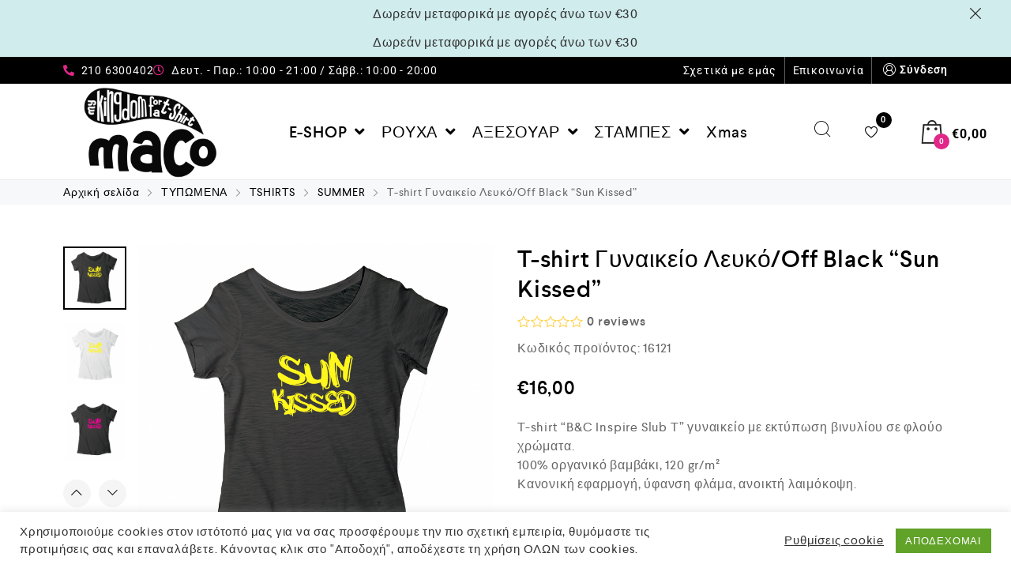

--- FILE ---
content_type: text/html; charset=UTF-8
request_url: https://maco.gr/product/t-shirts-typomena/tshirts/summer-tshirts/t-shirt-gynaikeio-leyko-off-black-quot-sun-kissed-quot/
body_size: 33070
content:
<!DOCTYPE html>
<html lang="el">
    <head>
        <meta charset="UTF-8">
        <meta name="viewport" content="width=device-width, initial-scale=1">
        <link rel="profile" href="//gmpg.org/xfn/11">
                <meta name='robots' content='index, follow, max-image-preview:large, max-snippet:-1, max-video-preview:-1' />

	<!-- This site is optimized with the Yoast SEO plugin v26.6 - https://yoast.com/wordpress/plugins/seo/ -->
	<title>T-shirt Γυναικείο Λευκό/Off Black &quot;Sun Kissed&quot; - Maco T-shirts Ρούχα Αξεσουαρ Στάμπες</title>
	<link rel="canonical" href="https://maco.gr/product/t-shirts-typomena/tshirts/summer-tshirts/t-shirt-gynaikeio-leyko-off-black-quot-sun-kissed-quot/" />
	<meta property="og:locale" content="el_GR" />
	<meta property="og:type" content="article" />
	<meta property="og:title" content="T-shirt Γυναικείο Λευκό/Off Black &quot;Sun Kissed&quot; - Maco T-shirts Ρούχα Αξεσουαρ Στάμπες" />
	<meta property="og:description" content="T-shirt &quot;B&amp;C Inspire Slub T&quot; γυναικείο με εκτύπωση βινυλίου σε φλούο χρώματα. 100% οργανικό βαμβάκι, 120 gr/m² Κανονική εφαρμογή, ύφανση φλάμα, ανοικτή λαιμόκοψη.    ΟΔΗΓΙΕΣ ΠΛΥΣΙΜΑΤΟΣ Πλύσιμο έως 40 °C | Σιδέρωμα ανάποδα. Όχι στεγνωτήριο |  Όχι  στεγνό καθάρισμα, λευκαντικά ή χλώριο." />
	<meta property="og:url" content="https://maco.gr/product/t-shirts-typomena/tshirts/summer-tshirts/t-shirt-gynaikeio-leyko-off-black-quot-sun-kissed-quot/" />
	<meta property="og:site_name" content="Maco T-shirts Ρούχα Αξεσουαρ Στάμπες" />
	<meta property="article:modified_time" content="2021-05-17T10:24:47+00:00" />
	<meta property="og:image" content="https://maco.gr/wp-content/uploads/2021/04/Sun-Kissed-Slub-W-Off-Black-Neon-Yellow.png" />
	<meta property="og:image:width" content="1867" />
	<meta property="og:image:height" content="1867" />
	<meta property="og:image:type" content="image/png" />
	<meta name="twitter:card" content="summary_large_image" />
	<script type="application/ld+json" class="yoast-schema-graph">{"@context":"https://schema.org","@graph":[{"@type":"WebPage","@id":"https://maco.gr/product/t-shirts-typomena/tshirts/summer-tshirts/t-shirt-gynaikeio-leyko-off-black-quot-sun-kissed-quot/","url":"https://maco.gr/product/t-shirts-typomena/tshirts/summer-tshirts/t-shirt-gynaikeio-leyko-off-black-quot-sun-kissed-quot/","name":"T-shirt Γυναικείο Λευκό/Off Black \"Sun Kissed\" - Maco T-shirts Ρούχα Αξεσουαρ Στάμπες","isPartOf":{"@id":"https://maco.gr/#website"},"primaryImageOfPage":{"@id":"https://maco.gr/product/t-shirts-typomena/tshirts/summer-tshirts/t-shirt-gynaikeio-leyko-off-black-quot-sun-kissed-quot/#primaryimage"},"image":{"@id":"https://maco.gr/product/t-shirts-typomena/tshirts/summer-tshirts/t-shirt-gynaikeio-leyko-off-black-quot-sun-kissed-quot/#primaryimage"},"thumbnailUrl":"https://maco.gr/wp-content/uploads/2021/04/Sun-Kissed-Slub-W-Off-Black-Neon-Yellow.png","datePublished":"2021-04-14T10:56:42+00:00","dateModified":"2021-05-17T10:24:47+00:00","breadcrumb":{"@id":"https://maco.gr/product/t-shirts-typomena/tshirts/summer-tshirts/t-shirt-gynaikeio-leyko-off-black-quot-sun-kissed-quot/#breadcrumb"},"inLanguage":"el","potentialAction":[{"@type":"ReadAction","target":["https://maco.gr/product/t-shirts-typomena/tshirts/summer-tshirts/t-shirt-gynaikeio-leyko-off-black-quot-sun-kissed-quot/"]}]},{"@type":"ImageObject","inLanguage":"el","@id":"https://maco.gr/product/t-shirts-typomena/tshirts/summer-tshirts/t-shirt-gynaikeio-leyko-off-black-quot-sun-kissed-quot/#primaryimage","url":"https://maco.gr/wp-content/uploads/2021/04/Sun-Kissed-Slub-W-Off-Black-Neon-Yellow.png","contentUrl":"https://maco.gr/wp-content/uploads/2021/04/Sun-Kissed-Slub-W-Off-Black-Neon-Yellow.png","width":"1867","height":"1867"},{"@type":"BreadcrumbList","@id":"https://maco.gr/product/t-shirts-typomena/tshirts/summer-tshirts/t-shirt-gynaikeio-leyko-off-black-quot-sun-kissed-quot/#breadcrumb","itemListElement":[{"@type":"ListItem","position":1,"name":"Αρχική","item":"https://maco.gr/"},{"@type":"ListItem","position":2,"name":"Shop","item":"https://maco.gr/shop/"},{"@type":"ListItem","position":3,"name":"T-shirt Γυναικείο Λευκό/Off Black &#8220;Sun Kissed&#8221;"}]},{"@type":"WebSite","@id":"https://maco.gr/#website","url":"https://maco.gr/","name":"Maco T-shirts Ρούχα Αξεσουαρ Στάμπες","description":"Ρούχα Αξεσουαρ Στάμπες","publisher":{"@id":"https://maco.gr/#organization"},"potentialAction":[{"@type":"SearchAction","target":{"@type":"EntryPoint","urlTemplate":"https://maco.gr/?s={search_term_string}"},"query-input":{"@type":"PropertyValueSpecification","valueRequired":true,"valueName":"search_term_string"}}],"inLanguage":"el"},{"@type":"Organization","@id":"https://maco.gr/#organization","name":"Maco T-shirts Ρούχα Αξεσουαρ Στάμπες","url":"https://maco.gr/","logo":{"@type":"ImageObject","inLanguage":"el","@id":"https://maco.gr/#/schema/logo/image/","url":"https://maco.gr/wp-content/uploads/2020/10/cropped-fav-1.png","contentUrl":"https://maco.gr/wp-content/uploads/2020/10/cropped-fav-1.png","width":180,"height":180,"caption":"Maco T-shirts Ρούχα Αξεσουαρ Στάμπες"},"image":{"@id":"https://maco.gr/#/schema/logo/image/"}}]}</script>
	<!-- / Yoast SEO plugin. -->


<link rel="alternate" type="application/rss+xml" title="Ροή RSS &raquo; Maco T-shirts Ρούχα Αξεσουαρ Στάμπες" href="https://maco.gr/feed/" />
<link rel="alternate" type="application/rss+xml" title="Ροή Σχολίων &raquo; Maco T-shirts Ρούχα Αξεσουαρ Στάμπες" href="https://maco.gr/comments/feed/" />
<link rel="alternate" type="application/rss+xml" title="Ροή Σχολίων Maco T-shirts Ρούχα Αξεσουαρ Στάμπες &raquo; T-shirt Γυναικείο Λευκό/Off Black &#8220;Sun Kissed&#8221;" href="https://maco.gr/product/t-shirts-typomena/tshirts/summer-tshirts/t-shirt-gynaikeio-leyko-off-black-quot-sun-kissed-quot/feed/" />
<link rel="alternate" title="oEmbed (JSON)" type="application/json+oembed" href="https://maco.gr/wp-json/oembed/1.0/embed?url=https%3A%2F%2Fmaco.gr%2Fproduct%2Ft-shirts-typomena%2Ftshirts%2Fsummer-tshirts%2Ft-shirt-gynaikeio-leyko-off-black-quot-sun-kissed-quot%2F" />
<link rel="alternate" title="oEmbed (XML)" type="text/xml+oembed" href="https://maco.gr/wp-json/oembed/1.0/embed?url=https%3A%2F%2Fmaco.gr%2Fproduct%2Ft-shirts-typomena%2Ftshirts%2Fsummer-tshirts%2Ft-shirt-gynaikeio-leyko-off-black-quot-sun-kissed-quot%2F&#038;format=xml" />
<style id='wp-img-auto-sizes-contain-inline-css' type='text/css'>
img:is([sizes=auto i],[sizes^="auto," i]){contain-intrinsic-size:3000px 1500px}
/*# sourceURL=wp-img-auto-sizes-contain-inline-css */
</style>
<link rel='stylesheet' id='wp-block-library-css' href='https://maco.gr/wp-includes/css/dist/block-library/style.min.css?ver=6.9' type='text/css' media='all' />
<link rel='stylesheet' id='wc-blocks-style-css' href='https://maco.gr/wp-content/plugins/woocommerce/assets/client/blocks/wc-blocks.css?ver=wc-10.1.3' type='text/css' media='all' />
<style id='global-styles-inline-css' type='text/css'>
:root{--wp--preset--aspect-ratio--square: 1;--wp--preset--aspect-ratio--4-3: 4/3;--wp--preset--aspect-ratio--3-4: 3/4;--wp--preset--aspect-ratio--3-2: 3/2;--wp--preset--aspect-ratio--2-3: 2/3;--wp--preset--aspect-ratio--16-9: 16/9;--wp--preset--aspect-ratio--9-16: 9/16;--wp--preset--color--black: #000000;--wp--preset--color--cyan-bluish-gray: #abb8c3;--wp--preset--color--white: #ffffff;--wp--preset--color--pale-pink: #f78da7;--wp--preset--color--vivid-red: #cf2e2e;--wp--preset--color--luminous-vivid-orange: #ff6900;--wp--preset--color--luminous-vivid-amber: #fcb900;--wp--preset--color--light-green-cyan: #7bdcb5;--wp--preset--color--vivid-green-cyan: #00d084;--wp--preset--color--pale-cyan-blue: #8ed1fc;--wp--preset--color--vivid-cyan-blue: #0693e3;--wp--preset--color--vivid-purple: #9b51e0;--wp--preset--gradient--vivid-cyan-blue-to-vivid-purple: linear-gradient(135deg,rgb(6,147,227) 0%,rgb(155,81,224) 100%);--wp--preset--gradient--light-green-cyan-to-vivid-green-cyan: linear-gradient(135deg,rgb(122,220,180) 0%,rgb(0,208,130) 100%);--wp--preset--gradient--luminous-vivid-amber-to-luminous-vivid-orange: linear-gradient(135deg,rgb(252,185,0) 0%,rgb(255,105,0) 100%);--wp--preset--gradient--luminous-vivid-orange-to-vivid-red: linear-gradient(135deg,rgb(255,105,0) 0%,rgb(207,46,46) 100%);--wp--preset--gradient--very-light-gray-to-cyan-bluish-gray: linear-gradient(135deg,rgb(238,238,238) 0%,rgb(169,184,195) 100%);--wp--preset--gradient--cool-to-warm-spectrum: linear-gradient(135deg,rgb(74,234,220) 0%,rgb(151,120,209) 20%,rgb(207,42,186) 40%,rgb(238,44,130) 60%,rgb(251,105,98) 80%,rgb(254,248,76) 100%);--wp--preset--gradient--blush-light-purple: linear-gradient(135deg,rgb(255,206,236) 0%,rgb(152,150,240) 100%);--wp--preset--gradient--blush-bordeaux: linear-gradient(135deg,rgb(254,205,165) 0%,rgb(254,45,45) 50%,rgb(107,0,62) 100%);--wp--preset--gradient--luminous-dusk: linear-gradient(135deg,rgb(255,203,112) 0%,rgb(199,81,192) 50%,rgb(65,88,208) 100%);--wp--preset--gradient--pale-ocean: linear-gradient(135deg,rgb(255,245,203) 0%,rgb(182,227,212) 50%,rgb(51,167,181) 100%);--wp--preset--gradient--electric-grass: linear-gradient(135deg,rgb(202,248,128) 0%,rgb(113,206,126) 100%);--wp--preset--gradient--midnight: linear-gradient(135deg,rgb(2,3,129) 0%,rgb(40,116,252) 100%);--wp--preset--font-size--small: 13px;--wp--preset--font-size--medium: 20px;--wp--preset--font-size--large: 36px;--wp--preset--font-size--x-large: 42px;--wp--preset--spacing--20: 0.44rem;--wp--preset--spacing--30: 0.67rem;--wp--preset--spacing--40: 1rem;--wp--preset--spacing--50: 1.5rem;--wp--preset--spacing--60: 2.25rem;--wp--preset--spacing--70: 3.38rem;--wp--preset--spacing--80: 5.06rem;--wp--preset--shadow--natural: 6px 6px 9px rgba(0, 0, 0, 0.2);--wp--preset--shadow--deep: 12px 12px 50px rgba(0, 0, 0, 0.4);--wp--preset--shadow--sharp: 6px 6px 0px rgba(0, 0, 0, 0.2);--wp--preset--shadow--outlined: 6px 6px 0px -3px rgb(255, 255, 255), 6px 6px rgb(0, 0, 0);--wp--preset--shadow--crisp: 6px 6px 0px rgb(0, 0, 0);}:where(.is-layout-flex){gap: 0.5em;}:where(.is-layout-grid){gap: 0.5em;}body .is-layout-flex{display: flex;}.is-layout-flex{flex-wrap: wrap;align-items: center;}.is-layout-flex > :is(*, div){margin: 0;}body .is-layout-grid{display: grid;}.is-layout-grid > :is(*, div){margin: 0;}:where(.wp-block-columns.is-layout-flex){gap: 2em;}:where(.wp-block-columns.is-layout-grid){gap: 2em;}:where(.wp-block-post-template.is-layout-flex){gap: 1.25em;}:where(.wp-block-post-template.is-layout-grid){gap: 1.25em;}.has-black-color{color: var(--wp--preset--color--black) !important;}.has-cyan-bluish-gray-color{color: var(--wp--preset--color--cyan-bluish-gray) !important;}.has-white-color{color: var(--wp--preset--color--white) !important;}.has-pale-pink-color{color: var(--wp--preset--color--pale-pink) !important;}.has-vivid-red-color{color: var(--wp--preset--color--vivid-red) !important;}.has-luminous-vivid-orange-color{color: var(--wp--preset--color--luminous-vivid-orange) !important;}.has-luminous-vivid-amber-color{color: var(--wp--preset--color--luminous-vivid-amber) !important;}.has-light-green-cyan-color{color: var(--wp--preset--color--light-green-cyan) !important;}.has-vivid-green-cyan-color{color: var(--wp--preset--color--vivid-green-cyan) !important;}.has-pale-cyan-blue-color{color: var(--wp--preset--color--pale-cyan-blue) !important;}.has-vivid-cyan-blue-color{color: var(--wp--preset--color--vivid-cyan-blue) !important;}.has-vivid-purple-color{color: var(--wp--preset--color--vivid-purple) !important;}.has-black-background-color{background-color: var(--wp--preset--color--black) !important;}.has-cyan-bluish-gray-background-color{background-color: var(--wp--preset--color--cyan-bluish-gray) !important;}.has-white-background-color{background-color: var(--wp--preset--color--white) !important;}.has-pale-pink-background-color{background-color: var(--wp--preset--color--pale-pink) !important;}.has-vivid-red-background-color{background-color: var(--wp--preset--color--vivid-red) !important;}.has-luminous-vivid-orange-background-color{background-color: var(--wp--preset--color--luminous-vivid-orange) !important;}.has-luminous-vivid-amber-background-color{background-color: var(--wp--preset--color--luminous-vivid-amber) !important;}.has-light-green-cyan-background-color{background-color: var(--wp--preset--color--light-green-cyan) !important;}.has-vivid-green-cyan-background-color{background-color: var(--wp--preset--color--vivid-green-cyan) !important;}.has-pale-cyan-blue-background-color{background-color: var(--wp--preset--color--pale-cyan-blue) !important;}.has-vivid-cyan-blue-background-color{background-color: var(--wp--preset--color--vivid-cyan-blue) !important;}.has-vivid-purple-background-color{background-color: var(--wp--preset--color--vivid-purple) !important;}.has-black-border-color{border-color: var(--wp--preset--color--black) !important;}.has-cyan-bluish-gray-border-color{border-color: var(--wp--preset--color--cyan-bluish-gray) !important;}.has-white-border-color{border-color: var(--wp--preset--color--white) !important;}.has-pale-pink-border-color{border-color: var(--wp--preset--color--pale-pink) !important;}.has-vivid-red-border-color{border-color: var(--wp--preset--color--vivid-red) !important;}.has-luminous-vivid-orange-border-color{border-color: var(--wp--preset--color--luminous-vivid-orange) !important;}.has-luminous-vivid-amber-border-color{border-color: var(--wp--preset--color--luminous-vivid-amber) !important;}.has-light-green-cyan-border-color{border-color: var(--wp--preset--color--light-green-cyan) !important;}.has-vivid-green-cyan-border-color{border-color: var(--wp--preset--color--vivid-green-cyan) !important;}.has-pale-cyan-blue-border-color{border-color: var(--wp--preset--color--pale-cyan-blue) !important;}.has-vivid-cyan-blue-border-color{border-color: var(--wp--preset--color--vivid-cyan-blue) !important;}.has-vivid-purple-border-color{border-color: var(--wp--preset--color--vivid-purple) !important;}.has-vivid-cyan-blue-to-vivid-purple-gradient-background{background: var(--wp--preset--gradient--vivid-cyan-blue-to-vivid-purple) !important;}.has-light-green-cyan-to-vivid-green-cyan-gradient-background{background: var(--wp--preset--gradient--light-green-cyan-to-vivid-green-cyan) !important;}.has-luminous-vivid-amber-to-luminous-vivid-orange-gradient-background{background: var(--wp--preset--gradient--luminous-vivid-amber-to-luminous-vivid-orange) !important;}.has-luminous-vivid-orange-to-vivid-red-gradient-background{background: var(--wp--preset--gradient--luminous-vivid-orange-to-vivid-red) !important;}.has-very-light-gray-to-cyan-bluish-gray-gradient-background{background: var(--wp--preset--gradient--very-light-gray-to-cyan-bluish-gray) !important;}.has-cool-to-warm-spectrum-gradient-background{background: var(--wp--preset--gradient--cool-to-warm-spectrum) !important;}.has-blush-light-purple-gradient-background{background: var(--wp--preset--gradient--blush-light-purple) !important;}.has-blush-bordeaux-gradient-background{background: var(--wp--preset--gradient--blush-bordeaux) !important;}.has-luminous-dusk-gradient-background{background: var(--wp--preset--gradient--luminous-dusk) !important;}.has-pale-ocean-gradient-background{background: var(--wp--preset--gradient--pale-ocean) !important;}.has-electric-grass-gradient-background{background: var(--wp--preset--gradient--electric-grass) !important;}.has-midnight-gradient-background{background: var(--wp--preset--gradient--midnight) !important;}.has-small-font-size{font-size: var(--wp--preset--font-size--small) !important;}.has-medium-font-size{font-size: var(--wp--preset--font-size--medium) !important;}.has-large-font-size{font-size: var(--wp--preset--font-size--large) !important;}.has-x-large-font-size{font-size: var(--wp--preset--font-size--x-large) !important;}
/*# sourceURL=global-styles-inline-css */
</style>

<style id='classic-theme-styles-inline-css' type='text/css'>
/*! This file is auto-generated */
.wp-block-button__link{color:#fff;background-color:#32373c;border-radius:9999px;box-shadow:none;text-decoration:none;padding:calc(.667em + 2px) calc(1.333em + 2px);font-size:1.125em}.wp-block-file__button{background:#32373c;color:#fff;text-decoration:none}
/*# sourceURL=/wp-includes/css/classic-themes.min.css */
</style>
<link rel='stylesheet' id='cookie-law-info-css' href='https://maco.gr/wp-content/plugins/cookie-law-info/legacy/public/css/cookie-law-info-public.css?ver=3.4.0' type='text/css' media='all' />
<link rel='stylesheet' id='cookie-law-info-gdpr-css' href='https://maco.gr/wp-content/plugins/cookie-law-info/legacy/public/css/cookie-law-info-gdpr.css?ver=3.4.0' type='text/css' media='all' />
<link rel='stylesheet' id='photoswipe-css' href='https://maco.gr/wp-content/plugins/woocommerce/assets/css/photoswipe/photoswipe.min.css?ver=10.1.3' type='text/css' media='all' />
<link rel='stylesheet' id='photoswipe-default-skin-css' href='https://maco.gr/wp-content/plugins/woocommerce/assets/css/photoswipe/default-skin/default-skin.min.css?ver=10.1.3' type='text/css' media='all' />
<link rel='stylesheet' id='woocommerce-general-css' href='https://maco.gr/wp-content/plugins/woocommerce/assets/css/woocommerce.css?ver=10.1.3' type='text/css' media='all' />
<style id='woocommerce-inline-inline-css' type='text/css'>
.woocommerce form .form-row .required { visibility: visible; }
/*# sourceURL=woocommerce-inline-inline-css */
</style>
<link rel='stylesheet' id='elementor-icons-css' href='https://maco.gr/wp-content/plugins/elementor/assets/lib/eicons/css/elementor-icons.min.css?ver=5.43.0' type='text/css' media='all' />
<link rel='stylesheet' id='elementor-frontend-css' href='https://maco.gr/wp-content/plugins/elementor/assets/css/frontend.min.css?ver=3.31.2' type='text/css' media='all' />
<link rel='stylesheet' id='elementor-post-8822-css' href='https://maco.gr/wp-content/uploads/elementor/css/post-8822.css?ver=1770049057' type='text/css' media='all' />
<link rel='stylesheet' id='cleverfont-css' href='//maco.gr/wp-content/plugins/cafe-lite/assets/vendor/cleverfont/style.css?ver=2.2.1' type='text/css' media='all' />
<link rel='stylesheet' id='cafe-style-css' href='//maco.gr/wp-content/plugins/cafe-lite/assets/css/frontend.min.css?ver=2.2.1' type='text/css' media='all' />
<link rel='stylesheet' id='brands-styles-css' href='https://maco.gr/wp-content/plugins/woocommerce/assets/css/brands.css?ver=10.1.3' type='text/css' media='all' />
<link rel='stylesheet' id='clever-font-css' href='//maco.gr/wp-content/themes/cerato/assets/vendor/cleverfont/style.min.css?ver=2.2.18' type='text/css' media='all' />
<link rel='stylesheet' id='font-awesome-all-css' href='https://maco.gr/wp-content/plugins/jet-menu/assets/public/lib/font-awesome/css/all.min.css?ver=5.12.0' type='text/css' media='all' />
<link rel='stylesheet' id='font-awesome-v4-shims-css' href='https://maco.gr/wp-content/plugins/jet-menu/assets/public/lib/font-awesome/css/v4-shims.min.css?ver=5.12.0' type='text/css' media='all' />
<link rel='stylesheet' id='jet-menu-public-styles-css' href='https://maco.gr/wp-content/plugins/jet-menu/assets/public/css/public.css?ver=2.4.5' type='text/css' media='all' />
<link rel='stylesheet' id='jet-menu-general-css' href='https://maco.gr/wp-content/uploads/jet-menu/jet-menu-general.css?ver=1715164782' type='text/css' media='all' />
<link rel='stylesheet' id='bootstrap-css' href='//maco.gr/wp-content/themes/cerato/assets/vendor/bootstrap/bootstrap-grid.min.css?ver=6.9' type='text/css' media='all' />
<link rel='stylesheet' id='zoo-woocommerce-css' href='//maco.gr/wp-content/themes/cerato/assets/css/zoo-woocommerce.css?ver=6.9' type='text/css' media='all' />
<link rel='stylesheet' id='zoo-styles-css' href='//maco.gr/wp-content/themes/cerato/assets/css/zoo-styles.css?ver=6.9' type='text/css' media='all' />
<style id='zoo-styles-inline-css' type='text/css'>
@media screen and (max-width:992px){}
@media(min-width: 992px) {
                    .wrap-site-header-mobile {
                        display: none;
                    }
                    .show-on-mobile {
                        display: none;
                    }
                }
        
                @media(max-width: 992px) {
                    .wrap-site-header-desktop {
                        display: none;
                    }
                    .show-on-desktop {
                        display: none;
                    }
                }
        @media(min-width:1500px){.elementor-section.elementor-section-boxed>.elementor-container,.container{max-width:100%;padding-left:40px;padding-right:40px;width:100%}}@font-face {
                        font-family: 'Larsseit';
                        src: url('//maco.gr/wp-content/themes/cerato/assets/fonts/larsseit/larsseit-light.woff') format('woff');
                        font-weight: 300;
                        font-style: normal;
                        font-display: auto;
                    }

                    @font-face {
                        font-family: 'Larsseit';
                        src: url('//maco.gr/wp-content/themes/cerato/assets/fonts/larsseit/larsseit.woff') format('woff');
                        font-weight: 400;
                        font-style: normal;
                        font-display: auto;
                    }

                    @font-face {
                        font-family: 'Larsseit';
                        src: url('//maco.gr/wp-content/themes/cerato/assets/fonts/larsseit/larsseit-medium.woff') format('woff');
                        font-weight: 500;
                        font-style: normal;
                        font-display: auto;
                    }

                    @font-face {
                        font-family: 'Larsseit';
                        src: url('//maco.gr/wp-content/themes/cerato/assets/fonts/larsseit/larsseit-bold.woff') format('woff');
                        font-weight: 600;
                        font-style: normal;
                        font-display: auto;
                    }
                body{font-family: 'Larsseit', sans-serif;;font-weight: normal;font-style:  normal;font-size:  16px;}html{font-size: 16px;}.products .product{padding-left:15px;padding-right:15px}ul.products, .woocommerce ul.products{margin-left:-15px !important;margin-right:-15px !important;width:calc(100% + 30px)}
body{color:#666666}
                .product-image-360-view .button.product-360-view-control i,
                .woocommerce .wrap-breadcrumb .container .woocommerce-breadcrumb a:hover,
                .wrap-breadcrumb .container .zoo-breadcrumb-container a:hover,
                .elementor-widget-clever-product-grid-tabs .cafe-head-product-filter ul li a:hover,
                #site-header .element-header-account .wrap-dashboard-form .woocommerce-MyAccount-navigation a:hover,
                #site-header .woo-multi-currency.wmc-shortcode.plain-vertical .wmc-currency-wrapper .wmc-sub-currency .wmc-currency a,
                .main-content .sidebar .widget a:hover,
                a:hover,
                .zoo-woo-share li a:hover,
                .woocommerce .product_meta a:hover, 
                .woocommerce .wrap-left-custom-meta a:hover,
                .product-sidebar .zoo-ln-group-activated-filter button.zoo-ln-remove-filter-item.zoo-ln-clear-all:hover,
                .zoo-wrap-layer-filter .zoo-filter-item.selected > label,
                .zoo-wrap-layer-filter .zoo-filter-item label:hover,
                .wrap-toggle-products-layout .toggle-products-layout-button.active, 
                .wrap-toggle-products-layout .toggle-products-layout-button:hover,
                .post-loop-item.list-layout-item .zoo-post-inner .zoo-post-content .post-info li a:hover,
                .content-single .post .header-post .post-info li a:hover,
                .post-info a:hover,
                .elementor-widget-clever-posts .cafe-pagination .cafe_pagination-item.current,
                .elementor-widget-clever-posts .cafe-pagination .cafe_pagination-item:hover,
                .zoo-extend-cart-info-item a:hover,
                .navigation.pagination .page-numbers.current, 
                .navigation.pagination .page-numbers:not(.dots):hover,
                .cafe-head-product-filter ul li a.active, 
                .cafe-head-product-filter ul li a:hover, 
                .cafe-product-category-banner .cafe-button,
                .elementor-widget-clever-posts .post-loop-item .entry-title a:hover,
                .cafe-deal-action-link .action-link:hover,
                .woocommerce ul.products li.product h3.product-loop-title a:hover,
                .post-content a:hover,
                .list-label-cat a:hover,
                .zoo-single-post-nav-item span,
                .wrap-share-post .share-links li a:hover,
                .wrap-bottom-content-post .tagcloud a:hover,
                blockquote:before, 
                .blockquote:before,
                .post-info i,
                .footer-row .widget_mc4wp_form_widget .mc4wp-form .mc4wp-form-fields .button-submit input[type="submit"]:hover,
                .zoo-posts-widget .title-post a:hover,
                .zoo-posts-widget .date-post i,
                .wrap-breadcrumb .zoo-breadcrumb-container a:hover,
                .post-loop-item .entry-title a:hover
                {color:#fc6702}.main-content .error-404 svg{fill:#fc6702}
                .product-image-360-view .button.product-360-view-control,
                .zoo-live-search.searching button.search-submit i:after,
                .wrap-product-sidebar .zoo-ln-group-activated-filter button.zoo-ln-remove-filter-item.zoo-ln-clear-all:hover,
                .product-sidebar .zoo-ln-slider-range.ui-widget.ui-widget-content .ui-slider-handle,
                #site-main-content .wrap-single-product-content section.products h2,
                .list-label-cat a:hover,
                .list-label-cat a,
                #zoo-back-to-top:hover,
                .post-loop-item.list-layout-item .zoo-post-inner .zoo-post-content .readmore:hover
            
            {border-color:#fc6702}
                .dot-menu.primary-color .cafe-menu li:before,
                .free-shipping-required-notice .zoo-loading-bar,
                .product-sidebar .zoo-ln-slider-range.ui-widget.ui-widget-content .ui-slider-range,
                .main-content .error-404 .error-404-content .back-to-home:after,
                .wrap-content-popup-page .close-popup-page:hover,
                .woocommerce div.product .woocommerce-tabs ul.tabs li:before,
                .filter-tabs-title-2 .cafe-head-product-filter ul li a.active, 
                .filter-tabs-title-2 .cafe-head-product-filter ul li a:hover,
                .cafe-products-wrap.layout-1 .cafe-countdown-block,
                .cafe-head-product-filter.has-border:after,
                .woocommerce .wrap-product-loop-buttons .button:hover, 
                .woocommerce .wrap-product-loop-buttons .added_to_cart:hover,
                .cafe-carousel ul.slick-dots li.slick-active,
                .sold-bar .sold-percent span,
                .grid-layout .wrap-media .sticky-post-label:before,
                .wrap-text-field .line:after,
                .comment-reply-link:hover, 
                .comment-edit-link:hover,
                .list-label-cat a,
                .post-info a:after,
                body .sidebar.widget-area .widget.widget_nav_menu ul li a:before, 
                body .sidebar.widget-area .widget.widget_recent_entries ul li a:before, 
                body .sidebar.widget-area .widget.widget_meta ul li a:before, 
                body .sidebar.widget-area .widget.widget_categories ul li a:before, 
                body .sidebar.widget-area .widget.widget_archive ul li a:before, 
                body .sidebar.widget-area .widget.widget_pages ul li a:before,
                body .sidebar.widget-area .widget .widget-title:after,
                .site-footer .widget.widget_nav_menu ul li a:before, 
                .site-footer .widget.widget_recent_entries ul li a:before, 
                .site-footer .widget.widget_meta ul li a:before, 
                .site-footer .widget.widget_categories ul li a:before, 
                .site-footer .widget.widget_archive ul li a:before, 
                .site-footer .widget.widget_pages ul li a:before,
                .site-footer .widget-title:after,
                #zoo-back-to-top:hover,
                
                .post-loop-item .sticky-post-label,
                .post-loop-item.list-layout-item .zoo-post-inner .zoo-post-content .readmore:hover,
                .post-loop-item.list-layout-item .zoo-post-inner .zoo-post-content .post-info li a:after
                

            {background:#fc6702}
                #zoo-theme-dev-actions .button,
                .woocommerce .woocommerce-cart-form .button,
                .main-content .widget .tagcloud a,
                .post-loop-item .readmore,
                .wpcf7-form .wpcf7-submit,
                .woocommerce #respond input#submit, 
                .woocommerce-checkout #payment .button, 
                .woocommerce-checkout #payment .button, 
                .woocommerce-checkout #payment .added_to_cart, 
                #add_payment_method .wc-proceed-to-checkout a.checkout-button, 
                .woocommerce-cart .wc-proceed-to-checkout a.checkout-button, 
                .woocommerce .widget_shopping_cart .buttons a,
                #zoo-theme-dev-actions .button,
                .btn, 
                input[type="submit"], 
                .button, 
                button, 
                .wp-block-button.is-style-squared .wp-block-button__link
                  
                {color:#fff}
                #zoo-theme-dev-actions .button,
                .woocommerce .woocommerce-cart-form .button,
                .main-content .widget .tagcloud a,
                .post-loop-item .readmore,
                .wpcf7-form .wpcf7-submit,
                .woocommerce #respond input#submit, 
                .woocommerce-checkout #payment .button, 
                .woocommerce-checkout #payment .button, 
                .woocommerce-checkout #payment .added_to_cart, 
                #add_payment_method .wc-proceed-to-checkout a.checkout-button, 
                .woocommerce-cart .wc-proceed-to-checkout a.checkout-button, 
                .woocommerce .widget_shopping_cart .buttons a,
                #zoo-theme-dev-actions .button,
                .btn, 
                input[type="submit"], 
                .button, 
                button, 
                .wp-block-button.is-style-squared .wp-block-button__link
                
                {background:#fc6702}
                #zoo-theme-dev-actions .button:hover,
                .woocommerce .woocommerce-cart-form .button:hover,
                .main-content .widget .tagcloud a:hover,
                .post-loop-item .readmore:hover,
                .wpcf7-form .wpcf7-submit:hover,
                .woocommerce #respond input#submit:hover, 
                .woocommerce-checkout #payment .button:hover, 
                .woocommerce-checkout #payment .button:hover, 
                .woocommerce-checkout #payment .added_to_cart:hover, 
                #add_payment_method .wc-proceed-to-checkout a.checkout-button:hover, 
                .woocommerce-cart .wc-proceed-to-checkout a.checkout-button:hover, 
                .woocommerce .widget_shopping_cart .buttons a:hover,
                #zoo-theme-dev-actions .button:hover,
                .btn:hover, 
                input[type="submit"]:hover, 
                .button:hover, 
                button:hover, 
                .wp-block-button.is-style-squared .wp-block-button__link:hover
                   
                {color:#fff}
                #zoo-theme-dev-actions .button:hover,
                .woocommerce .woocommerce-cart-form .button:hover,
                .main-content .widget .tagcloud a:hover,
                .post-loop-item .readmore:hover,
                .wpcf7-form .wpcf7-submit:hover,
                .woocommerce #respond input#submit:hover, 
                .woocommerce-checkout #payment .button:hover, 
                .woocommerce-checkout #payment .button:hover, 
                .woocommerce-checkout #payment .added_to_cart:hover, 
                #add_payment_method .wc-proceed-to-checkout a.checkout-button:hover, 
                .woocommerce-cart .wc-proceed-to-checkout a.checkout-button:hover, 
                .woocommerce .widget_shopping_cart .buttons a:hover,
                #zoo-theme-dev-actions .button:hover,
                .btn:hover, 
                input[type="submit"]:hover, 
                .button:hover, 
                button:hover, 
                .wp-block-button.is-style-squared .wp-block-button__link:hover
                
                {background:#000}
/*# sourceURL=zoo-styles-inline-css */
</style>
<link rel='stylesheet' id='cerato-css' href='https://maco.gr/wp-content/themes/cerato/style.css?ver=6.9' type='text/css' media='all' />
<link rel='stylesheet' id='zoo-custom-styles-css' href='//maco.gr/wp-content/themes/cerato/assets/css/zoo-custom-style.css?ver=6.9' type='text/css' media='all' />
<link rel='stylesheet' id='elementor-gf-local-roboto-css' href='https://maco.gr/wp-content/uploads/elementor/google-fonts/css/roboto.css?ver=1747570813' type='text/css' media='all' />
<link rel='stylesheet' id='elementor-gf-local-robotoslab-css' href='https://maco.gr/wp-content/uploads/elementor/google-fonts/css/robotoslab.css?ver=1747570818' type='text/css' media='all' />
<script type="text/template" id="tmpl-variation-template">
	<div class="woocommerce-variation-description">{{{ data.variation.variation_description }}}</div>
	<div class="woocommerce-variation-price">{{{ data.variation.price_html }}}</div>
	<div class="woocommerce-variation-availability">{{{ data.variation.availability_html }}}</div>
</script>
<script type="text/template" id="tmpl-unavailable-variation-template">
	<p role="alert">Λυπούμαστε, αυτό το προϊόν δεν είναι διαθέσιμο. Παρακαλούμε, επιλέξτε έναν διαφορετικό συνδυασμό.</p>
</script>
<script type="text/javascript" id="jquery-core-js-extra">
/* <![CDATA[ */
var zooThemeSettings = {"import_settings":"","enable_dev_mode":"0","enable_builtin_mega_menu":"0","mobile_breakpoint_width":"992","isRtl":"","ajaxUrl":"https://maco.gr/wp-admin/admin-ajax.php"};
//# sourceURL=jquery-core-js-extra
/* ]]> */
</script>
<script type="text/javascript" src="https://maco.gr/wp-includes/js/jquery/jquery.min.js?ver=3.7.1" id="jquery-core-js"></script>
<script type="text/javascript" src="https://maco.gr/wp-includes/js/jquery/jquery-migrate.min.js?ver=3.4.1" id="jquery-migrate-js"></script>
<script type="text/javascript" id="cookie-law-info-js-extra">
/* <![CDATA[ */
var Cli_Data = {"nn_cookie_ids":[],"cookielist":[],"non_necessary_cookies":[],"ccpaEnabled":"","ccpaRegionBased":"","ccpaBarEnabled":"","strictlyEnabled":["necessary","obligatoire"],"ccpaType":"gdpr","js_blocking":"1","custom_integration":"","triggerDomRefresh":"","secure_cookies":""};
var cli_cookiebar_settings = {"animate_speed_hide":"500","animate_speed_show":"500","background":"#FFF","border":"#b1a6a6c2","border_on":"","button_1_button_colour":"#61a229","button_1_button_hover":"#4e8221","button_1_link_colour":"#fff","button_1_as_button":"1","button_1_new_win":"","button_2_button_colour":"#333","button_2_button_hover":"#292929","button_2_link_colour":"#444","button_2_as_button":"","button_2_hidebar":"","button_3_button_colour":"#3566bb","button_3_button_hover":"#2a5296","button_3_link_colour":"#fff","button_3_as_button":"1","button_3_new_win":"","button_4_button_colour":"#000","button_4_button_hover":"#000000","button_4_link_colour":"#333333","button_4_as_button":"","button_7_button_colour":"#61a229","button_7_button_hover":"#4e8221","button_7_link_colour":"#fff","button_7_as_button":"1","button_7_new_win":"","font_family":"inherit","header_fix":"","notify_animate_hide":"1","notify_animate_show":"","notify_div_id":"#cookie-law-info-bar","notify_position_horizontal":"right","notify_position_vertical":"bottom","scroll_close":"1","scroll_close_reload":"","accept_close_reload":"","reject_close_reload":"","showagain_tab":"","showagain_background":"#fff","showagain_border":"#000","showagain_div_id":"#cookie-law-info-again","showagain_x_position":"100px","text":"#333333","show_once_yn":"1","show_once":"10000","logging_on":"","as_popup":"","popup_overlay":"1","bar_heading_text":"","cookie_bar_as":"banner","popup_showagain_position":"bottom-right","widget_position":"left"};
var log_object = {"ajax_url":"https://maco.gr/wp-admin/admin-ajax.php"};
//# sourceURL=cookie-law-info-js-extra
/* ]]> */
</script>
<script type="text/javascript" src="https://maco.gr/wp-content/plugins/cookie-law-info/legacy/public/js/cookie-law-info-public.js?ver=3.4.0" id="cookie-law-info-js"></script>
<script type="text/javascript" src="https://maco.gr/wp-content/plugins/woocommerce/assets/js/jquery-blockui/jquery.blockUI.min.js?ver=2.7.0-wc.10.1.3" id="jquery-blockui-js" defer="defer" data-wp-strategy="defer"></script>
<script type="text/javascript" id="wc-add-to-cart-js-extra">
/* <![CDATA[ */
var wc_add_to_cart_params = {"ajax_url":"/wp-admin/admin-ajax.php","wc_ajax_url":"/?wc-ajax=%%endpoint%%","i18n_view_cart":"\u039a\u03b1\u03bb\u03ac\u03b8\u03b9","cart_url":"https://maco.gr/cart/","is_cart":"","cart_redirect_after_add":"no"};
//# sourceURL=wc-add-to-cart-js-extra
/* ]]> */
</script>
<script type="text/javascript" src="https://maco.gr/wp-content/plugins/woocommerce/assets/js/frontend/add-to-cart.min.js?ver=10.1.3" id="wc-add-to-cart-js" defer="defer" data-wp-strategy="defer"></script>
<script type="text/javascript" src="https://maco.gr/wp-content/plugins/woocommerce/assets/js/zoom/jquery.zoom.min.js?ver=1.7.21-wc.10.1.3" id="zoom-js" defer="defer" data-wp-strategy="defer"></script>
<script type="text/javascript" src="https://maco.gr/wp-content/plugins/woocommerce/assets/js/photoswipe/photoswipe.min.js?ver=4.1.1-wc.10.1.3" id="photoswipe-js" defer="defer" data-wp-strategy="defer"></script>
<script type="text/javascript" src="https://maco.gr/wp-content/plugins/woocommerce/assets/js/photoswipe/photoswipe-ui-default.min.js?ver=4.1.1-wc.10.1.3" id="photoswipe-ui-default-js" defer="defer" data-wp-strategy="defer"></script>
<script type="text/javascript" id="wc-single-product-js-extra">
/* <![CDATA[ */
var wc_single_product_params = {"i18n_required_rating_text":"\u03a0\u03b1\u03c1\u03b1\u03ba\u03b1\u03bb\u03bf\u03cd\u03bc\u03b5, \u03b5\u03c0\u03b9\u03bb\u03ad\u03be\u03c4\u03b5 \u03bc\u03af\u03b1 \u03b2\u03b1\u03b8\u03bc\u03bf\u03bb\u03bf\u03b3\u03af\u03b1","i18n_rating_options":["1 \u03b1\u03c0\u03cc 5 \u03b1\u03c3\u03c4\u03ad\u03c1\u03b9\u03b1","2 \u03b1\u03c0\u03cc 5 \u03b1\u03c3\u03c4\u03ad\u03c1\u03b9\u03b1","3 \u03b1\u03c0\u03cc 5 \u03b1\u03c3\u03c4\u03ad\u03c1\u03b9\u03b1","4 \u03b1\u03c0\u03cc 5 \u03b1\u03c3\u03c4\u03ad\u03c1\u03b9\u03b1","5 \u03b1\u03c0\u03cc 5 \u03b1\u03c3\u03c4\u03ad\u03c1\u03b9\u03b1"],"i18n_product_gallery_trigger_text":"View full-screen image gallery","review_rating_required":"yes","flexslider":{"rtl":false,"animation":"slide","smoothHeight":true,"directionNav":false,"controlNav":"thumbnails","slideshow":false,"animationSpeed":500,"animationLoop":false,"allowOneSlide":false},"zoom_enabled":"1","zoom_options":[],"photoswipe_enabled":"1","photoswipe_options":{"shareEl":false,"closeOnScroll":false,"history":false,"hideAnimationDuration":0,"showAnimationDuration":0},"flexslider_enabled":""};
//# sourceURL=wc-single-product-js-extra
/* ]]> */
</script>
<script type="text/javascript" src="https://maco.gr/wp-content/plugins/woocommerce/assets/js/frontend/single-product.min.js?ver=10.1.3" id="wc-single-product-js" defer="defer" data-wp-strategy="defer"></script>
<script type="text/javascript" src="https://maco.gr/wp-content/plugins/woocommerce/assets/js/js-cookie/js.cookie.min.js?ver=2.1.4-wc.10.1.3" id="js-cookie-js" defer="defer" data-wp-strategy="defer"></script>
<script type="text/javascript" id="woocommerce-js-extra">
/* <![CDATA[ */
var woocommerce_params = {"ajax_url":"/wp-admin/admin-ajax.php","wc_ajax_url":"/?wc-ajax=%%endpoint%%","i18n_password_show":"\u0395\u03bc\u03c6\u03ac\u03bd\u03b9\u03c3\u03b7 \u03c3\u03c5\u03bd\u03b8\u03b7\u03bc\u03b1\u03c4\u03b9\u03ba\u03bf\u03cd","i18n_password_hide":"\u0391\u03c0\u03cc\u03ba\u03c1\u03c5\u03c8\u03b7 \u03c3\u03c5\u03bd\u03b8\u03b7\u03bc\u03b1\u03c4\u03b9\u03ba\u03bf\u03cd"};
//# sourceURL=woocommerce-js-extra
/* ]]> */
</script>
<script type="text/javascript" src="https://maco.gr/wp-content/plugins/woocommerce/assets/js/frontend/woocommerce.min.js?ver=10.1.3" id="woocommerce-js" defer="defer" data-wp-strategy="defer"></script>
<script type="text/javascript" src="https://maco.gr/wp-includes/js/underscore.min.js?ver=1.13.7" id="underscore-js"></script>
<script type="text/javascript" id="wp-util-js-extra">
/* <![CDATA[ */
var _wpUtilSettings = {"ajax":{"url":"/wp-admin/admin-ajax.php"}};
//# sourceURL=wp-util-js-extra
/* ]]> */
</script>
<script type="text/javascript" src="https://maco.gr/wp-includes/js/wp-util.min.js?ver=6.9" id="wp-util-js"></script>
<script type="text/javascript" id="wc-add-to-cart-variation-js-extra">
/* <![CDATA[ */
var wc_add_to_cart_variation_params = {"wc_ajax_url":"/?wc-ajax=%%endpoint%%","i18n_no_matching_variations_text":"\u039b\u03c5\u03c0\u03bf\u03cd\u03bc\u03b1\u03c3\u03c4\u03b5, \u03ba\u03b1\u03bd\u03ad\u03bd\u03b1 \u03c0\u03c1\u03bf\u03ca\u03cc\u03bd \u03b4\u03b5\u03bd \u03c4\u03b1\u03af\u03c1\u03b9\u03b1\u03be\u03b5 \u03bc\u03b5 \u03c4\u03b7\u03bd \u03b5\u03c0\u03b9\u03bb\u03bf\u03b3\u03ae \u03c3\u03b1\u03c2. \u03a0\u03b1\u03c1\u03b1\u03ba\u03b1\u03bb\u03bf\u03cd\u03bc\u03b5, \u03b5\u03c0\u03b9\u03bb\u03ad\u03be\u03c4\u03b5 \u03ad\u03bd\u03b1\u03bd \u03b4\u03b9\u03b1\u03c6\u03bf\u03c1\u03b5\u03c4\u03b9\u03ba\u03cc \u03c3\u03c5\u03bd\u03b4\u03c5\u03b1\u03c3\u03bc\u03cc.","i18n_make_a_selection_text":"\u03a0\u03b1\u03c1\u03b1\u03ba\u03b1\u03bb\u03bf\u03cd\u03bc\u03b5, \u03b5\u03c0\u03b9\u03bb\u03ad\u03be\u03c4\u03b5 \u03ba\u03ac\u03c0\u03bf\u03b9\u03b5\u03c2 \u03b5\u03c0\u03b9\u03bb\u03bf\u03b3\u03ad\u03c2 \u03c0\u03c1\u03bf\u03ca\u03cc\u03bd\u03c4\u03bf\u03c2 \u03c0\u03c1\u03b9\u03bd \u03c0\u03c1\u03bf\u03c3\u03b8\u03ad\u03c3\u03b5\u03c4\u03b5 \u03b1\u03c5\u03c4\u03cc \u03c4\u03bf \u03c0\u03c1\u03bf\u03ca\u03cc\u03bd \u03c3\u03c4\u03bf \u03ba\u03b1\u03bb\u03ac\u03b8\u03b9 \u03c3\u03b1\u03c2.","i18n_unavailable_text":"\u039b\u03c5\u03c0\u03bf\u03cd\u03bc\u03b1\u03c3\u03c4\u03b5, \u03b1\u03c5\u03c4\u03cc \u03c4\u03bf \u03c0\u03c1\u03bf\u03ca\u03cc\u03bd \u03b4\u03b5\u03bd \u03b5\u03af\u03bd\u03b1\u03b9 \u03b4\u03b9\u03b1\u03b8\u03ad\u03c3\u03b9\u03bc\u03bf. \u03a0\u03b1\u03c1\u03b1\u03ba\u03b1\u03bb\u03bf\u03cd\u03bc\u03b5, \u03b5\u03c0\u03b9\u03bb\u03ad\u03be\u03c4\u03b5 \u03ad\u03bd\u03b1\u03bd \u03b4\u03b9\u03b1\u03c6\u03bf\u03c1\u03b5\u03c4\u03b9\u03ba\u03cc \u03c3\u03c5\u03bd\u03b4\u03c5\u03b1\u03c3\u03bc\u03cc.","i18n_reset_alert_text":"Your selection has been reset. Please select some product options before adding this product to your cart."};
//# sourceURL=wc-add-to-cart-variation-js-extra
/* ]]> */
</script>
<script type="text/javascript" src="https://maco.gr/wp-content/plugins/woocommerce/assets/js/frontend/add-to-cart-variation.min.js?ver=10.1.3" id="wc-add-to-cart-variation-js" defer="defer" data-wp-strategy="defer"></script>
<link rel="https://api.w.org/" href="https://maco.gr/wp-json/" /><link rel="alternate" title="JSON" type="application/json" href="https://maco.gr/wp-json/wp/v2/product/16121" /><link rel="EditURI" type="application/rsd+xml" title="RSD" href="https://maco.gr/xmlrpc.php?rsd" />
<meta name="generator" content="WordPress 6.9" />
<meta name="generator" content="WooCommerce 10.1.3" />
<link rel='shortlink' href='https://maco.gr/?p=16121' />
<!-- start Simple Custom CSS and JS -->
<!-- Global site tag (gtag.js) - Google Analytics -->
<script async src="https://www.googletagmanager.com/gtag/js?id=UA-180657241-1"></script>
<script>
  window.dataLayer = window.dataLayer || [];
  function gtag(){dataLayer.push(arguments);}
  gtag('js', new Date());

  gtag('config', 'UA-180657241-1');
</script>

<!-- end Simple Custom CSS and JS -->
<!-- start Simple Custom CSS and JS -->
<style type="text/css">
.dot-menu.primary-color .cafe-menu li:before, .free-shipping-required-notice .zoo-loading-bar, .product-sidebar .zoo-ln-slider-range.ui-widget.ui-widget-content .ui-slider-range, .main-content .error-404 .error-404-content .back-to-home:after, .wrap-content-popup-page .close-popup-page:hover, .woocommerce div.product .woocommerce-tabs ul.tabs li:before, .filter-tabs-title-2 .cafe-head-product-filter ul li a.active, .filter-tabs-title-2 .cafe-head-product-filter ul li a:hover, .cafe-products-wrap.layout-1 .cafe-countdown-block, .cafe-head-product-filter.has-border:after, .woocommerce .wrap-product-loop-buttons .button:hover, .woocommerce .wrap-product-loop-buttons .added_to_cart:hover, .cafe-carousel ul.slick-dots li.slick-active, .sold-bar .sold-percent span, .grid-layout .wrap-media .sticky-post-label:before, .wrap-text-field .line:after, .comment-reply-link:hover, .comment-edit-link:hover, .list-label-cat a, .post-info a:after, body .sidebar.widget-area .widget.widget_nav_menu ul li a:before, body .sidebar.widget-area .widget.widget_recent_entries ul li a:before, body .sidebar.widget-area .widget.widget_meta ul li a:before, body .sidebar.widget-area .widget.widget_categories ul li a:before, body .sidebar.widget-area .widget.widget_archive ul li a:before, body .sidebar.widget-area .widget.widget_pages ul li a:before, body .sidebar.widget-area .widget .widget-title:after, .site-footer .widget.widget_nav_menu ul li a:before, .site-footer .widget.widget_recent_entries ul li a:before, .site-footer .widget.widget_meta ul li a:before, .site-footer .widget.widget_categories ul li a:before, .site-footer .widget.widget_archive ul li a:before, .site-footer .widget.widget_pages ul li a:before, .site-footer .widget-title:after, #zoo-back-to-top:hover, .post-loop-item .sticky-post-label, .post-loop-item.list-layout-item .zoo-post-inner .zoo-post-content .readmore:hover, .post-loop-item.list-layout-item .zoo-post-inner .zoo-post-content .post-info li a:after {
    background: #E12787;
}
.free-shipping-required-notice .zoo-loading-bar{
  display:none
}
#zoo-theme-dev-actions .button, .woocommerce .woocommerce-cart-form .button, .main-content .widget .tagcloud a, .post-loop-item .readmore, .wpcf7-form .wpcf7-submit, .woocommerce #respond input#submit, .woocommerce-checkout #payment .button, .woocommerce-checkout #payment .button, .woocommerce-checkout #payment .added_to_cart, #add_payment_method .wc-proceed-to-checkout a.checkout-button, .woocommerce-cart .wc-proceed-to-checkout a.checkout-button, .woocommerce .widget_shopping_cart .buttons a, #zoo-theme-dev-actions .button, .btn, input[type="submit"], .button, button, .wp-block-button.is-style-squared .wp-block-button__link {
    background: #E12787;
}

.woocommerce #respond input#submit, .woocommerce a.button, .woocommerce a.added_to_cart, .woocommerce button.button, .woocommerce button.added_to_cart, .woocommerce input.button, .woocommerce input.added_to_cart {
  font-size: .8222222222rem;align-content
}</style>
<!-- end Simple Custom CSS and JS -->
<meta property="og:title" content="T-shirt Γυναικείο Λευκό/Off Black &#8220;Sun Kissed&#8221;">
    <meta property="og:description" content="T-shirt &#8220;B&#38;C Inspire Slub T&#8221; γυναικείο με εκτύπωση βινυλίου σε φλούο χρώματα.
100% οργανικό βαμβάκι, 120 gr/m²
Κανονική εφαρμογή, ύφανση φλάμα, ανοικτή λαιμόκοψη.

ΟΔΗΓΙΕΣ ΠΛΥΣΙΜΑΤΟΣ
Πλύσιμο έως 40 °C &#124; Σιδέρωμα ανάποδα.
Όχι στεγνωτήριο &#124;  Όχι  στεγνό καθάρισμα, λευκαντικά ή χλώριο.
">
    <meta property="og:image" content="https://maco.gr/wp-content/uploads/2021/04/Sun-Kissed-Slub-W-Off-Black-Neon-Yellow.png">
    <meta property="og:url" content="https://maco.gr/product/t-shirts-typomena/tshirts/summer-tshirts/t-shirt-gynaikeio-leyko-off-black-quot-sun-kissed-quot">	<noscript><style>.woocommerce-product-gallery{ opacity: 1 !important; }</style></noscript>
	<meta name="generator" content="Elementor 3.31.2; features: additional_custom_breakpoints, e_element_cache; settings: css_print_method-external, google_font-enabled, font_display-auto">
			<style>
				.e-con.e-parent:nth-of-type(n+4):not(.e-lazyloaded):not(.e-no-lazyload),
				.e-con.e-parent:nth-of-type(n+4):not(.e-lazyloaded):not(.e-no-lazyload) * {
					background-image: none !important;
				}
				@media screen and (max-height: 1024px) {
					.e-con.e-parent:nth-of-type(n+3):not(.e-lazyloaded):not(.e-no-lazyload),
					.e-con.e-parent:nth-of-type(n+3):not(.e-lazyloaded):not(.e-no-lazyload) * {
						background-image: none !important;
					}
				}
				@media screen and (max-height: 640px) {
					.e-con.e-parent:nth-of-type(n+2):not(.e-lazyloaded):not(.e-no-lazyload),
					.e-con.e-parent:nth-of-type(n+2):not(.e-lazyloaded):not(.e-no-lazyload) * {
						background-image: none !important;
					}
				}
			</style>
			    <link rel='stylesheet' id='elementor-post-7074-css' href='https://maco.gr/wp-content/uploads/elementor/css/post-7074.css?ver=1770049057' type='text/css' media='all' />
<link rel='stylesheet' id='widget-icon-list-css' href='https://maco.gr/wp-content/plugins/elementor/assets/css/widget-icon-list.min.css?ver=3.31.2' type='text/css' media='all' />
<link rel='stylesheet' id='widget-heading-css' href='https://maco.gr/wp-content/plugins/elementor/assets/css/widget-heading.min.css?ver=3.31.2' type='text/css' media='all' />
<link rel='stylesheet' id='elementor-post-9012-css' href='https://maco.gr/wp-content/uploads/elementor/css/post-9012.css?ver=1770049058' type='text/css' media='all' />
<link rel='stylesheet' id='elementor-post-9060-css' href='https://maco.gr/wp-content/uploads/elementor/css/post-9060.css?ver=1770049058' type='text/css' media='all' />
<link rel='stylesheet' id='elementor-post-9048-css' href='https://maco.gr/wp-content/uploads/elementor/css/post-9048.css?ver=1770049058' type='text/css' media='all' />
<link rel='stylesheet' id='slick-css' href='//maco.gr/wp-content/plugins/cafe-lite/assets/vendor/slick/slick.css?ver=1.9.0' type='text/css' media='all' />
<link rel='stylesheet' id='elementor-post-8449-css' href='https://maco.gr/wp-content/uploads/elementor/css/post-8449.css?ver=1770049058' type='text/css' media='all' />
<link rel='stylesheet' id='widget-image-css' href='https://maco.gr/wp-content/plugins/elementor/assets/css/widget-image.min.css?ver=3.31.2' type='text/css' media='all' />
<link rel='stylesheet' id='elementor-icons-shared-0-css' href='https://maco.gr/wp-content/plugins/elementor/assets/lib/font-awesome/css/fontawesome.min.css?ver=5.15.3' type='text/css' media='all' />
<link rel='stylesheet' id='elementor-icons-fa-solid-css' href='https://maco.gr/wp-content/plugins/elementor/assets/lib/font-awesome/css/solid.min.css?ver=5.15.3' type='text/css' media='all' />
<link rel='stylesheet' id='elementor-icons-fa-regular-css' href='https://maco.gr/wp-content/plugins/elementor/assets/lib/font-awesome/css/regular.min.css?ver=5.15.3' type='text/css' media='all' />
</head>
<body data-rsssl=1 class="wp-singular product-template-default single single-product postid-16121 wp-custom-logo wp-theme-cerato theme-cerato woocommerce woocommerce-page woocommerce-demo-store woocommerce-no-js free-shipping-notice-enable jet-desktop-menu-active elementor-default elementor-kit-8822">
<p role="complementary" aria-label="Ειδοποίηση καταστήματος" class="woocommerce-store-notice demo_store" data-notice-id="45be01ba0019d94bd37938d908507ab9" style="display:none;">Δωρεάν μεταφορικά με αγορές άνω των €30  <a role="button" href="#" class="woocommerce-store-notice__dismiss-link">Απόρριψη</a></p><p role="complementary" aria-label="Ειδοποίηση καταστήματος" class="woocommerce-store-notice demo_store" data-notice-id="45be01ba0019d94bd37938d908507ab9" style="display:none;">Δωρεάν μεταφορικά με αγορές άνω των €30  <a role="button" href="#" class="woocommerce-store-notice__dismiss-link">Απόρριψη</a></p>
		<header id="cafe-site-header" data-elementor-type="site_header" data-elementor-id="7074" class="elementor elementor-7074 cafe-site-header">
			<div class="elementor-inner">
				<div class="elementor-section-wrap">
							<section class="elementor-section elementor-top-section elementor-element elementor-element-07d5e57 elementor-hidden-tablet elementor-hidden-phone elementor-section-boxed elementor-section-height-default elementor-section-height-default" data-id="07d5e57" data-element_type="section" data-settings="{&quot;background_background&quot;:&quot;classic&quot;}">
						<div class="elementor-container elementor-column-gap-default">
					<div class="elementor-column elementor-col-50 elementor-top-column elementor-element elementor-element-b126e14" data-id="b126e14" data-element_type="column">
			<div class="elementor-widget-wrap elementor-element-populated">
						<div class="elementor-element elementor-element-acf1003 elementor-icon-list--layout-inline elementor-list-item-link-full_width elementor-widget elementor-widget-icon-list" data-id="acf1003" data-element_type="widget" data-widget_type="icon-list.default">
				<div class="elementor-widget-container">
							<ul class="elementor-icon-list-items elementor-inline-items">
							<li class="elementor-icon-list-item elementor-inline-item">
											<a href="tel:+302106300402">

												<span class="elementor-icon-list-icon">
							<i aria-hidden="true" class="fas fa-phone-alt"></i>						</span>
										<span class="elementor-icon-list-text">210 6300402</span>
											</a>
									</li>
								<li class="elementor-icon-list-item elementor-inline-item">
											<span class="elementor-icon-list-icon">
							<i aria-hidden="true" class="far fa-clock"></i>						</span>
										<span class="elementor-icon-list-text">Δευτ. - Παρ.: 10:00 - 21:00 / Σάββ.: 10:00 - 20:00</span>
									</li>
						</ul>
						</div>
				</div>
					</div>
		</div>
				<div class="elementor-column elementor-col-50 elementor-top-column elementor-element elementor-element-469492b" data-id="469492b" data-element_type="column">
			<div class="elementor-widget-wrap elementor-element-populated">
						<div class="elementor-element elementor-element-0503ffd elementor-widget__width-auto elementor-widget elementor-widget-heading" data-id="0503ffd" data-element_type="widget" data-widget_type="heading.default">
				<div class="elementor-widget-container">
					<span class="elementor-heading-title elementor-size-default"><a href="https://maco.gr/about/">Σχετικά με εμάς</a></span>				</div>
				</div>
				<div class="elementor-element elementor-element-00747e8 elementor-widget__width-auto elementor-widget elementor-widget-heading" data-id="00747e8" data-element_type="widget" data-widget_type="heading.default">
				<div class="elementor-widget-container">
					<span class="elementor-heading-title elementor-size-default"><a href="https://maco.gr/contact/">Επικοινωνία</a></span>				</div>
				</div>
				<div class="elementor-element elementor-element-9e6c812 elementor-widget__width-auto elementor-widget elementor-widget-clever-account" data-id="9e6c812" data-element_type="widget" data-widget_type="clever-account.default">
				<div class="elementor-widget-container">
					<div class="cafe-wrap-account">
                <input type="checkbox" id="cafe-toggle-account-69813ee8513da" class="cafe-toggle-input"/>
            <label class="cafe-account-toggle-button cafe-account-btn" for="cafe-toggle-account-69813ee8513da"><i
                        class="cs-font clever-icon-user-6"></i> Σύνδεση</label>
            <label class="cafe-account-mask cafe-mask-close" for="cafe-toggle-account-69813ee8513da"><i
                        class="cs-font clever-icon-close"></i> </label>
                            <div class="cafe-account-modal">
                    <div class="heading-account-modal">
                        <span class="lb-login">Σύνδεση</span>
                                            </div>
                    <form class="woocommerce-form woocommerce-form-login login" method="post" >

	
	
	<p class="form-row form-row-first">
		<label for="username">Όνομα χρήστη ή email&nbsp;<span class="required" aria-hidden="true">*</span><span class="screen-reader-text">Απαιτείται</span></label>
		<input type="text" class="input-text" name="username" id="username" autocomplete="username" required aria-required="true" />
	</p>
	<p class="form-row form-row-last">
		<label for="password">Κωδικός&nbsp;<span class="required" aria-hidden="true">*</span><span class="screen-reader-text">Απαιτείται</span></label>
		<input class="input-text woocommerce-Input" type="password" name="password" id="password" autocomplete="current-password" required aria-required="true" />
	</p>
	<div class="clear"></div>

	
	<p class="form-row">
		<label class="woocommerce-form__label woocommerce-form__label-for-checkbox woocommerce-form-login__rememberme">
			<input class="woocommerce-form__input woocommerce-form__input-checkbox" name="rememberme" type="checkbox" id="rememberme" value="forever" /> <span>Να με θυμάσαι</span>
		</label>
		<input type="hidden" id="woocommerce-login-nonce" name="woocommerce-login-nonce" value="46ffb79bb6" /><input type="hidden" name="_wp_http_referer" value="/product/t-shirts-typomena/tshirts/summer-tshirts/t-shirt-gynaikeio-leyko-off-black-quot-sun-kissed-quot/" />		<input type="hidden" name="redirect" value="" />
		<button type="submit" class="woocommerce-button button woocommerce-form-login__submit" name="login" value="Σύνδεση">Σύνδεση</button>
	</p>
	<p class="lost_password">
		<a href="https://maco.gr/my-account/lost-password/">Χάσατε τον κωδικό σας;</a>
	</p>

	<div class="clear"></div>

	
</form>
                </div>
                </div>
				</div>
				</div>
					</div>
		</div>
					</div>
		</section>
		<div class="cafe-sticky-row-container" >		<section class="elementor-section elementor-top-section elementor-element elementor-element-16adc15 elementor-section-stretched elementor-hidden-tablet elementor-hidden-phone full-width-mega-menu cafe-row-sticky desktop-sticky elementor-section-boxed elementor-section-height-default elementor-section-height-default" data-id="16adc15" data-element_type="section" data-settings="{&quot;stretch_section&quot;:&quot;section-stretched&quot;,&quot;background_background&quot;:&quot;classic&quot;}">
						<div class="elementor-container elementor-column-gap-default">
					<div class="elementor-column elementor-col-33 elementor-top-column elementor-element elementor-element-5578afe" data-id="5578afe" data-element_type="column">
			<div class="elementor-widget-wrap elementor-element-populated">
						<div class="elementor-element elementor-element-5bc7bc3 elementor-widget elementor-widget-clever-site-logo" data-id="5bc7bc3" data-element_type="widget" data-widget_type="clever-site-logo.default">
				<div class="elementor-widget-container">
					<div class="cafe-wrap-site-logo">
<a class="cafe-site-logo" href="https://maco.gr/"
   rel="home"
   title="Maco T-shirts Ρούχα Αξεσουαρ Στάμπες">
    <img src="https://maco.gr/wp-content/uploads/2020/03/logooff.png" alt="Maco T-shirts Ρούχα Αξεσουαρ Στάμπες"/>
</a>
</div>				</div>
				</div>
					</div>
		</div>
				<div class="elementor-column elementor-col-33 elementor-top-column elementor-element elementor-element-12e8a83" data-id="12e8a83" data-element_type="column">
			<div class="elementor-widget-wrap elementor-element-populated">
						<div class="elementor-element elementor-element-3a6ae0c elementor-widget elementor-widget-jet-mega-menu" data-id="3a6ae0c" data-element_type="widget" data-widget_type="jet-mega-menu.default">
				<div class="elementor-widget-container">
					<div class="menu-main-container"><div class="jet-menu-container"><div class="jet-menu-inner"><ul class="jet-menu jet-menu--animation-type-fade jet-menu--roll-up"><li id="jet-menu-item-11156" class="jet-menu-item jet-menu-item-type-taxonomy jet-menu-item-object-product_cat jet-menu-item-has-children jet-has-roll-up jet-simple-menu-item jet-regular-item jet-menu-item-11156"><a href="https://maco.gr/product-category/t-shirts-typomena/tshirts/maco-prints/" class="top-level-link"><div class="jet-menu-item-wrapper"><div class="jet-menu-title"><b>E-SHOP</b><span class="cafe-menu-arrow"></span></div><i class="jet-dropdown-arrow fa fa-angle-down"></i></div></a>
<ul  class="jet-sub-menu">
	<li id="jet-menu-item-12294" class="jet-menu-item jet-menu-item-type-taxonomy jet-menu-item-object-product_cat jet-current-product-ancestor jet-menu-item-has-children jet-has-roll-up jet-simple-menu-item jet-regular-item jet-menu-item-12294 jet-sub-menu-item"><a href="https://maco.gr/product-category/t-shirts-typomena/" class="sub-level-link"><div class="jet-menu-item-wrapper"><div class="jet-menu-title">ΤΥΠΩΜΕΝΑ<span class="cafe-menu-arrow"></span></div><i class="jet-dropdown-arrow fa fa-angle-right"></i></div></a>
	<ul  class="jet-sub-menu">
		<li id="jet-menu-item-12539" class="jet-menu-item jet-menu-item-type-taxonomy jet-menu-item-object-product_cat jet-current-product-ancestor jet-menu-item-has-children jet-has-roll-up jet-simple-menu-item jet-regular-item jet-menu-item-12539 jet-sub-menu-item"><a href="https://maco.gr/product-category/t-shirts-typomena/tshirts/" class="sub-level-link"><div class="jet-menu-item-wrapper"><div class="jet-menu-title">TSHIRTS<span class="cafe-menu-arrow"></span></div><i class="jet-dropdown-arrow fa fa-angle-right"></i></div></a>
		<ul  class="jet-sub-menu">
			<li id="jet-menu-item-12295" class="jet-menu-item jet-menu-item-type-taxonomy jet-menu-item-object-product_cat jet-has-roll-up jet-simple-menu-item jet-regular-item jet-menu-item-12295 jet-sub-menu-item"><a href="https://maco.gr/product-category/t-shirts-typomena/tshirts/maco-prints/" class="sub-level-link"><div class="jet-menu-item-wrapper"><div class="jet-menu-title">ΑΝΔΡΙΚΑ</div></div></a></li>
			<li id="jet-menu-item-12296" class="jet-menu-item jet-menu-item-type-taxonomy jet-menu-item-object-product_cat jet-has-roll-up jet-simple-menu-item jet-regular-item jet-menu-item-12296 jet-sub-menu-item"><a href="https://maco.gr/product-category/t-shirts-typomena/tshirts/gynaikeia-maco-prints/" class="sub-level-link"><div class="jet-menu-item-wrapper"><div class="jet-menu-title">ΓΥΝΑΙΚΕΙΑ</div></div></a></li>
			<li id="jet-menu-item-13563" class="jet-menu-item jet-menu-item-type-taxonomy jet-menu-item-object-product_cat jet-has-roll-up jet-simple-menu-item jet-regular-item jet-menu-item-13563 jet-sub-menu-item"><a href="https://maco.gr/product-category/t-shirts-typomena/tshirts/paidika-tshirts/" class="sub-level-link"><div class="jet-menu-item-wrapper"><div class="jet-menu-title">ΠΑΙΔΙΚΑ</div></div></a></li>
			<li id="jet-menu-item-13713" class="jet-menu-item jet-menu-item-type-taxonomy jet-menu-item-object-product_cat jet-has-roll-up jet-simple-menu-item jet-regular-item jet-menu-item-13713 jet-sub-menu-item"><a href="https://maco.gr/product-category/t-shirts-typomena/tshirts/family/" class="sub-level-link"><div class="jet-menu-item-wrapper"><div class="jet-menu-title">FAMILY</div></div></a></li>
			<li id="jet-menu-item-14358" class="jet-menu-item jet-menu-item-type-taxonomy jet-menu-item-object-product_cat jet-has-roll-up jet-simple-menu-item jet-regular-item jet-menu-item-14358 jet-sub-menu-item"><a href="https://maco.gr/product-category/t-shirts-typomena/tshirts/birthday-tshirts/" class="sub-level-link"><div class="jet-menu-item-wrapper"><div class="jet-menu-title">BIRTHDAY</div></div></a></li>
			<li id="jet-menu-item-18603" class="jet-menu-item jet-menu-item-type-taxonomy jet-menu-item-object-product_cat jet-has-roll-up jet-simple-menu-item jet-regular-item jet-menu-item-18603 jet-sub-menu-item"><a href="https://maco.gr/product-category/t-shirts-typomena/tshirts/couples/" class="sub-level-link"><div class="jet-menu-item-wrapper"><div class="jet-menu-title">COUPLES</div></div></a></li>
		</ul>
</li>
		<li id="jet-menu-item-12538" class="jet-menu-item jet-menu-item-type-taxonomy jet-menu-item-object-product_cat jet-has-roll-up jet-simple-menu-item jet-regular-item jet-menu-item-12538 jet-sub-menu-item"><a href="https://maco.gr/product-category/t-shirts-typomena/hoodies-t-shirts-typomena/" class="sub-level-link"><div class="jet-menu-item-wrapper"><div class="jet-menu-title">ΦΟΥΤΕΡ</div></div></a></li>
	</ul>
</li>
	<li id="jet-menu-item-12223" class="jet-menu-item jet-menu-item-type-taxonomy jet-menu-item-object-product_cat jet-has-roll-up jet-simple-menu-item jet-regular-item jet-menu-item-12223 jet-sub-menu-item"><a href="https://maco.gr/product-category/hoodies/" class="sub-level-link"><div class="jet-menu-item-wrapper"><div class="jet-menu-title">HOODIES</div></div></a></li>
	<li id="jet-menu-item-12253" class="jet-menu-item jet-menu-item-type-taxonomy jet-menu-item-object-product_cat jet-has-roll-up jet-simple-menu-item jet-regular-item jet-menu-item-12253 jet-sub-menu-item"><a href="https://maco.gr/product-category/t-shirt-andrika/" class="sub-level-link"><div class="jet-menu-item-wrapper"><div class="jet-menu-title">T-SHIRTS</div></div></a></li>
	<li id="jet-menu-item-18574" class="jet-menu-item jet-menu-item-type-taxonomy jet-menu-item-object-product_cat jet-has-roll-up jet-simple-menu-item jet-regular-item jet-menu-item-18574 jet-sub-menu-item"><a href="https://maco.gr/product-category/caps-hats/" class="sub-level-link"><div class="jet-menu-item-wrapper"><div class="jet-menu-title">ΚΑΠΕΛΑ</div></div></a></li>
</ul>
</li>
<li id="jet-menu-item-8990" class="jet-menu-item jet-menu-item-type-custom jet-menu-item-object-custom jet-has-roll-up jet-mega-menu-item jet-mega-menu-position-relative-item jet-regular-item jet-menu-item-has-children jet-menu-item-8990"><a href="https://maco.gr/product-category/roycha/" class="top-level-link"><div class="jet-menu-item-wrapper"><div class="jet-menu-title">ΡΟΥΧΑ</div><i class="jet-dropdown-arrow fa fa-angle-down"></i></div></a><div class="jet-sub-mega-menu" data-template-id="9012">		<div data-elementor-type="wp-post" data-elementor-id="9012" class="elementor elementor-9012" data-elementor-post-type="jet-menu">
						<section class="elementor-section elementor-top-section elementor-element elementor-element-a7e0a78 elementor-section-boxed elementor-section-height-default elementor-section-height-default" data-id="a7e0a78" data-element_type="section" data-settings="{&quot;background_background&quot;:&quot;classic&quot;}">
						<div class="elementor-container elementor-column-gap-default">
					<div class="elementor-column elementor-col-20 elementor-top-column elementor-element elementor-element-adc6afe" data-id="adc6afe" data-element_type="column">
			<div class="elementor-widget-wrap elementor-element-populated">
						<div class="elementor-element elementor-element-583c0e8 elementor-widget elementor-widget-heading" data-id="583c0e8" data-element_type="widget" data-widget_type="heading.default">
				<div class="elementor-widget-container">
					<h2 class="elementor-heading-title elementor-size-default">ΑΝΔΡΙΚΑ</h2>				</div>
				</div>
				<div class="elementor-element elementor-element-ff547c9 elementor-icon-list--layout-traditional elementor-list-item-link-full_width elementor-widget elementor-widget-icon-list" data-id="ff547c9" data-element_type="widget" data-widget_type="icon-list.default">
				<div class="elementor-widget-container">
							<ul class="elementor-icon-list-items">
							<li class="elementor-icon-list-item">
											<a href="https://maco.gr/product-category/roycha/andrika/t-shirts-andrika/">

												<span class="elementor-icon-list-icon">
							<i aria-hidden="true" class="fas fa-angle-right"></i>						</span>
										<span class="elementor-icon-list-text">T-Shirts</span>
											</a>
									</li>
								<li class="elementor-icon-list-item">
											<a href="https://maco.gr/product-category/roycha/andrika/hoodies-andrika/">

												<span class="elementor-icon-list-icon">
							<i aria-hidden="true" class="fas fa-angle-right"></i>						</span>
										<span class="elementor-icon-list-text">Hoodies</span>
											</a>
									</li>
						</ul>
						</div>
				</div>
					</div>
		</div>
				<div class="elementor-column elementor-col-20 elementor-top-column elementor-element elementor-element-739086f" data-id="739086f" data-element_type="column">
			<div class="elementor-widget-wrap elementor-element-populated">
						<div class="elementor-element elementor-element-51980a0 elementor-widget elementor-widget-heading" data-id="51980a0" data-element_type="widget" data-widget_type="heading.default">
				<div class="elementor-widget-container">
					<h2 class="elementor-heading-title elementor-size-default">ΓΥΝΑΙΚΕΙΑ</h2>				</div>
				</div>
				<div class="elementor-element elementor-element-935ab72 elementor-icon-list--layout-traditional elementor-list-item-link-full_width elementor-widget elementor-widget-icon-list" data-id="935ab72" data-element_type="widget" data-widget_type="icon-list.default">
				<div class="elementor-widget-container">
							<ul class="elementor-icon-list-items">
							<li class="elementor-icon-list-item">
											<a href="https://maco.gr/product-category/roycha/gynaikeia/t-shirts-gynaikeia/">

												<span class="elementor-icon-list-icon">
							<i aria-hidden="true" class="fas fa-angle-right"></i>						</span>
										<span class="elementor-icon-list-text">T-Shirts</span>
											</a>
									</li>
								<li class="elementor-icon-list-item">
											<a href="https://maco.gr/product-category/roycha/gynaikeia/hoodies-gynaikeia/">

												<span class="elementor-icon-list-icon">
							<i aria-hidden="true" class="fas fa-angle-right"></i>						</span>
										<span class="elementor-icon-list-text">Hoodies</span>
											</a>
									</li>
						</ul>
						</div>
				</div>
					</div>
		</div>
				<div class="elementor-column elementor-col-20 elementor-top-column elementor-element elementor-element-6bc4af6" data-id="6bc4af6" data-element_type="column">
			<div class="elementor-widget-wrap elementor-element-populated">
						<div class="elementor-element elementor-element-f044656 elementor-widget elementor-widget-heading" data-id="f044656" data-element_type="widget" data-widget_type="heading.default">
				<div class="elementor-widget-container">
					<h2 class="elementor-heading-title elementor-size-default">ΠΑΙΔΙΚΑ</h2>				</div>
				</div>
				<div class="elementor-element elementor-element-70a3d88 elementor-icon-list--layout-traditional elementor-list-item-link-full_width elementor-widget elementor-widget-icon-list" data-id="70a3d88" data-element_type="widget" data-widget_type="icon-list.default">
				<div class="elementor-widget-container">
							<ul class="elementor-icon-list-items">
							<li class="elementor-icon-list-item">
											<a href="https://maco.gr/product-category/roycha/paidika/t-shirts/">

												<span class="elementor-icon-list-icon">
							<i aria-hidden="true" class="fas fa-angle-right"></i>						</span>
										<span class="elementor-icon-list-text">T-Shirts</span>
											</a>
									</li>
						</ul>
						</div>
				</div>
					</div>
		</div>
				<div class="elementor-column elementor-col-20 elementor-top-column elementor-element elementor-element-5a91b88" data-id="5a91b88" data-element_type="column">
			<div class="elementor-widget-wrap">
							</div>
		</div>
				<div class="elementor-column elementor-col-20 elementor-top-column elementor-element elementor-element-20e4dfd" data-id="20e4dfd" data-element_type="column">
			<div class="elementor-widget-wrap">
							</div>
		</div>
					</div>
		</section>
				</div>
		</div></li>
<li id="jet-menu-item-8989" class="jet-menu-item jet-menu-item-type-custom jet-menu-item-object-custom jet-has-roll-up jet-mega-menu-item jet-regular-item jet-menu-item-has-children jet-menu-item-8989"><a href="https://maco.gr/product-category/axesoyar/" class="top-level-link"><div class="jet-menu-item-wrapper"><div class="jet-menu-title">ΑΞΕΣΟΥΑΡ</div><i class="jet-dropdown-arrow fa fa-angle-down"></i></div></a><div class="jet-sub-mega-menu" data-template-id="9060">		<div data-elementor-type="wp-post" data-elementor-id="9060" class="elementor elementor-9060" data-elementor-post-type="jet-menu">
						<section class="elementor-section elementor-top-section elementor-element elementor-element-778b98b elementor-section-boxed elementor-section-height-default elementor-section-height-default" data-id="778b98b" data-element_type="section" data-settings="{&quot;background_background&quot;:&quot;classic&quot;}">
						<div class="elementor-container elementor-column-gap-default">
					<div class="elementor-column elementor-col-20 elementor-top-column elementor-element elementor-element-b8acd87" data-id="b8acd87" data-element_type="column">
			<div class="elementor-widget-wrap">
							</div>
		</div>
				<div class="elementor-column elementor-col-20 elementor-top-column elementor-element elementor-element-3cbbc9b" data-id="3cbbc9b" data-element_type="column">
			<div class="elementor-widget-wrap elementor-element-populated">
						<div class="elementor-element elementor-element-1066c3b elementor-widget elementor-widget-heading" data-id="1066c3b" data-element_type="widget" data-widget_type="heading.default">
				<div class="elementor-widget-container">
					<h2 class="elementor-heading-title elementor-size-default">ΑΞΕΣΟΥΑΡ</h2>				</div>
				</div>
				<div class="elementor-element elementor-element-f6e068b elementor-icon-list--layout-traditional elementor-list-item-link-full_width elementor-widget elementor-widget-icon-list" data-id="f6e068b" data-element_type="widget" data-widget_type="icon-list.default">
				<div class="elementor-widget-container">
							<ul class="elementor-icon-list-items">
							<li class="elementor-icon-list-item">
											<a href="https://maco.gr/product-category/axesoyar/kapela/">

												<span class="elementor-icon-list-icon">
							<i aria-hidden="true" class="fas fa-angle-right"></i>						</span>
										<span class="elementor-icon-list-text">Caps & Hats</span>
											</a>
									</li>
								<li class="elementor-icon-list-item">
											<a href="https://maco.gr/product-category/axesoyar/podies/">

												<span class="elementor-icon-list-icon">
							<i aria-hidden="true" class="fas fa-angle-right"></i>						</span>
										<span class="elementor-icon-list-text">Aprons</span>
											</a>
									</li>
								<li class="elementor-icon-list-item">
											<a href="https://maco.gr/product-category/axesoyar/tsantes/">

												<span class="elementor-icon-list-icon">
							<i aria-hidden="true" class="fas fa-angle-right"></i>						</span>
										<span class="elementor-icon-list-text">Tote bags</span>
											</a>
									</li>
						</ul>
						</div>
				</div>
				<div class="elementor-element elementor-element-7263c17 elementor-widget elementor-widget-heading" data-id="7263c17" data-element_type="widget" data-widget_type="heading.default">
				<div class="elementor-widget-container">
					<h2 class="elementor-heading-title elementor-size-default"></br></h2>				</div>
				</div>
					</div>
		</div>
				<div class="elementor-column elementor-col-20 elementor-top-column elementor-element elementor-element-47ca64d" data-id="47ca64d" data-element_type="column">
			<div class="elementor-widget-wrap elementor-element-populated">
						<div class="elementor-element elementor-element-8d3d9f2 elementor-widget elementor-widget-heading" data-id="8d3d9f2" data-element_type="widget" data-widget_type="heading.default">
				<div class="elementor-widget-container">
					<h2 class="elementor-heading-title elementor-size-default"></br></h2>				</div>
				</div>
					</div>
		</div>
				<div class="elementor-column elementor-col-20 elementor-top-column elementor-element elementor-element-4f56ce5" data-id="4f56ce5" data-element_type="column">
			<div class="elementor-widget-wrap">
							</div>
		</div>
				<div class="elementor-column elementor-col-20 elementor-top-column elementor-element elementor-element-0111f54" data-id="0111f54" data-element_type="column">
			<div class="elementor-widget-wrap">
							</div>
		</div>
					</div>
		</section>
				</div>
		</div></li>
<li id="jet-menu-item-8988" class="jet-menu-item jet-menu-item-type-custom jet-menu-item-object-custom jet-has-roll-up jet-mega-menu-item jet-regular-item jet-menu-item-has-children jet-menu-item-8988"><a href="https://maco.gr/product-category/stampes/" class="top-level-link"><div class="jet-menu-item-wrapper"><div class="jet-menu-title">ΣΤΑΜΠΕΣ</div><i class="jet-dropdown-arrow fa fa-angle-down"></i></div></a><div class="jet-sub-mega-menu" data-template-id="9048">		<div data-elementor-type="wp-post" data-elementor-id="9048" class="elementor elementor-9048" data-elementor-post-type="jet-menu">
						<section class="elementor-section elementor-top-section elementor-element elementor-element-9b12de6 elementor-section-boxed elementor-section-height-default elementor-section-height-default" data-id="9b12de6" data-element_type="section" data-settings="{&quot;background_background&quot;:&quot;classic&quot;}">
						<div class="elementor-container elementor-column-gap-default">
					<div class="elementor-column elementor-col-20 elementor-top-column elementor-element elementor-element-675b360" data-id="675b360" data-element_type="column">
			<div class="elementor-widget-wrap elementor-element-populated">
						<div class="elementor-element elementor-element-a445e6b elementor-widget elementor-widget-heading" data-id="a445e6b" data-element_type="widget" data-widget_type="heading.default">
				<div class="elementor-widget-container">
					<h2 class="elementor-heading-title elementor-size-default">ΘΕΜΑΤΑ</h2>				</div>
				</div>
				<div class="elementor-element elementor-element-aba836d elementor-icon-list--layout-traditional elementor-list-item-link-full_width elementor-widget elementor-widget-icon-list" data-id="aba836d" data-element_type="widget" data-widget_type="icon-list.default">
				<div class="elementor-widget-container">
							<ul class="elementor-icon-list-items">
							<li class="elementor-icon-list-item">
											<a href="https://maco.gr/product-category/stampes/baby/">

												<span class="elementor-icon-list-icon">
							<i aria-hidden="true" class="fas fa-angle-right"></i>						</span>
										<span class="elementor-icon-list-text">Baby</span>
											</a>
									</li>
								<li class="elementor-icon-list-item">
											<a href="https://maco.gr/product-category/stampes/bachelor/">

												<span class="elementor-icon-list-icon">
							<i aria-hidden="true" class="fas fa-angle-right"></i>						</span>
										<span class="elementor-icon-list-text">Bachelor</span>
											</a>
									</li>
								<li class="elementor-icon-list-item">
											<a href="https://maco.gr/product-category/stampes/birthday/">

												<span class="elementor-icon-list-icon">
							<i aria-hidden="true" class="fas fa-angle-right"></i>						</span>
										<span class="elementor-icon-list-text">Birthday</span>
											</a>
									</li>
								<li class="elementor-icon-list-item">
											<a href="https://maco.gr/product-category/stampes/cook/">

												<span class="elementor-icon-list-icon">
							<i aria-hidden="true" class="fas fa-angle-right"></i>						</span>
										<span class="elementor-icon-list-text">Cook</span>
											</a>
									</li>
								<li class="elementor-icon-list-item">
											<a href="https://maco.gr/product-category/stampes/dad/">

												<span class="elementor-icon-list-icon">
							<i aria-hidden="true" class="fas fa-angle-right"></i>						</span>
										<span class="elementor-icon-list-text">Dad</span>
											</a>
									</li>
								<li class="elementor-icon-list-item">
											<a href="https://maco.gr/product-category/stampes/dj/">

												<span class="elementor-icon-list-icon">
							<i aria-hidden="true" class="fas fa-angle-right"></i>						</span>
										<span class="elementor-icon-list-text">DJ</span>
											</a>
									</li>
						</ul>
						</div>
				</div>
					</div>
		</div>
				<div class="elementor-column elementor-col-20 elementor-top-column elementor-element elementor-element-876a491" data-id="876a491" data-element_type="column">
			<div class="elementor-widget-wrap elementor-element-populated">
						<div class="elementor-element elementor-element-d96ad9e elementor-widget elementor-widget-heading" data-id="d96ad9e" data-element_type="widget" data-widget_type="heading.default">
				<div class="elementor-widget-container">
					<h2 class="elementor-heading-title elementor-size-default"></br></h2>				</div>
				</div>
				<div class="elementor-element elementor-element-ce2ab92 elementor-icon-list--layout-traditional elementor-list-item-link-full_width elementor-widget elementor-widget-icon-list" data-id="ce2ab92" data-element_type="widget" data-widget_type="icon-list.default">
				<div class="elementor-widget-container">
							<ul class="elementor-icon-list-items">
							<li class="elementor-icon-list-item">
											<a href="https://maco.gr/product-category/stampes/english-text/">

												<span class="elementor-icon-list-icon">
							<i aria-hidden="true" class="fas fa-angle-right"></i>						</span>
										<span class="elementor-icon-list-text">English text</span>
											</a>
									</li>
								<li class="elementor-icon-list-item">
											<a href="https://maco.gr/product-category/stampes/funny/">

												<span class="elementor-icon-list-icon">
							<i aria-hidden="true" class="fas fa-angle-right"></i>						</span>
										<span class="elementor-icon-list-text">Funny</span>
											</a>
									</li>
								<li class="elementor-icon-list-item">
											<a href="https://maco.gr/product-category/stampes/greek-text/">

												<span class="elementor-icon-list-icon">
							<i aria-hidden="true" class="fas fa-angle-right"></i>						</span>
										<span class="elementor-icon-list-text">Greek text</span>
											</a>
									</li>
								<li class="elementor-icon-list-item">
											<a href="https://maco.gr/product-category/%cf%83%cf%84%ce%b1%ce%bc%cf%80%ce%b5%cf%83/logos/">

												<span class="elementor-icon-list-icon">
							<i aria-hidden="true" class="fas fa-angle-right"></i>						</span>
										<span class="elementor-icon-list-text">Logos</span>
											</a>
									</li>
								<li class="elementor-icon-list-item">
											<a href="https://maco.gr/product-category/stampes/mom/">

												<span class="elementor-icon-list-icon">
							<i aria-hidden="true" class="fas fa-angle-right"></i>						</span>
										<span class="elementor-icon-list-text">Mom</span>
											</a>
									</li>
								<li class="elementor-icon-list-item">
											<a href="https://maco.gr/product-category/stampes/music/">

												<span class="elementor-icon-list-icon">
							<i aria-hidden="true" class="fas fa-angle-right"></i>						</span>
										<span class="elementor-icon-list-text">Music</span>
											</a>
									</li>
						</ul>
						</div>
				</div>
					</div>
		</div>
				<div class="elementor-column elementor-col-20 elementor-top-column elementor-element elementor-element-7dbcdcd" data-id="7dbcdcd" data-element_type="column">
			<div class="elementor-widget-wrap elementor-element-populated">
						<div class="elementor-element elementor-element-e5091ea elementor-widget elementor-widget-heading" data-id="e5091ea" data-element_type="widget" data-widget_type="heading.default">
				<div class="elementor-widget-container">
					<h2 class="elementor-heading-title elementor-size-default"></br></h2>				</div>
				</div>
				<div class="elementor-element elementor-element-975bfe1 elementor-icon-list--layout-traditional elementor-list-item-link-full_width elementor-widget elementor-widget-icon-list" data-id="975bfe1" data-element_type="widget" data-widget_type="icon-list.default">
				<div class="elementor-widget-container">
							<ul class="elementor-icon-list-items">
							<li class="elementor-icon-list-item">
											<a href="https://maco.gr/product-category/stampes/pregnant/">

												<span class="elementor-icon-list-icon">
							<i aria-hidden="true" class="fas fa-angle-right"></i>						</span>
										<span class="elementor-icon-list-text">Pregnant</span>
											</a>
									</li>
								<li class="elementor-icon-list-item">
											<a href="https://maco.gr/product-category/stampes/signs/">

												<span class="elementor-icon-list-icon">
							<i aria-hidden="true" class="fas fa-angle-right"></i>						</span>
										<span class="elementor-icon-list-text">Signs</span>
											</a>
									</li>
								<li class="elementor-icon-list-item">
											<a href="https://maco.gr/product-category/stampes/summer/">

												<span class="elementor-icon-list-icon">
							<i aria-hidden="true" class="fas fa-angle-right"></i>						</span>
										<span class="elementor-icon-list-text">Summer</span>
											</a>
									</li>
								<li class="elementor-icon-list-item">
											<a href="https://maco.gr/product-category/stampes/valentine/">

												<span class="elementor-icon-list-icon">
							<i aria-hidden="true" class="fas fa-angle-right"></i>						</span>
										<span class="elementor-icon-list-text">Valentine</span>
											</a>
									</li>
								<li class="elementor-icon-list-item">
											<a href="https://maco.gr/product-category/stampes/vegan/">

												<span class="elementor-icon-list-icon">
							<i aria-hidden="true" class="fas fa-angle-right"></i>						</span>
										<span class="elementor-icon-list-text">Vegan</span>
											</a>
									</li>
								<li class="elementor-icon-list-item">
											<a href="https://maco.gr/product-category/t-shirts-typomena/tshirts/xmas/">

												<span class="elementor-icon-list-icon">
							<i aria-hidden="true" class="fas fa-angle-right"></i>						</span>
										<span class="elementor-icon-list-text">Xmas</span>
											</a>
									</li>
						</ul>
						</div>
				</div>
					</div>
		</div>
				<div class="elementor-column elementor-col-20 elementor-top-column elementor-element elementor-element-c3ad9b6" data-id="c3ad9b6" data-element_type="column">
			<div class="elementor-widget-wrap">
							</div>
		</div>
				<div class="elementor-column elementor-col-20 elementor-top-column elementor-element elementor-element-e871837" data-id="e871837" data-element_type="column">
			<div class="elementor-widget-wrap">
							</div>
		</div>
					</div>
		</section>
				</div>
		</div></li>
<li id="jet-menu-item-19833" class="jet-menu-item jet-menu-item-type-taxonomy jet-menu-item-object-product_cat jet-has-roll-up jet-simple-menu-item jet-regular-item jet-menu-item-19833"><a href="https://maco.gr/product-category/t-shirts-typomena/tshirts/xmas/" class="top-level-link"><div class="jet-menu-item-wrapper"><div class="jet-menu-title">Xmas</div></div></a></li>
</ul></div></div></div>				</div>
				</div>
					</div>
		</div>
				<div class="elementor-column elementor-col-33 elementor-top-column elementor-element elementor-element-3f3bfe6" data-id="3f3bfe6" data-element_type="column">
			<div class="elementor-widget-wrap elementor-element-populated">
						<section class="elementor-section elementor-inner-section elementor-element elementor-element-59e4e8b elementor-section-boxed elementor-section-height-default elementor-section-height-default" data-id="59e4e8b" data-element_type="section">
						<div class="elementor-container elementor-column-gap-default">
					<div class="elementor-column elementor-col-33 elementor-inner-column elementor-element elementor-element-e20bc77" data-id="e20bc77" data-element_type="column">
			<div class="elementor-widget-wrap elementor-element-populated">
						<div class="elementor-element elementor-element-59f8d44 elementor-widget__width-auto elementor-widget elementor-widget-clever-search" data-id="59f8d44" data-element_type="widget" data-widget_type="clever-search.default">
				<div class="elementor-widget-container">
					<div class="cafe-wrap-search slide-down">
            <input type="checkbox" id="cafe-toggle-search-69813ee87f8a5" class="cafe-toggle-input"/>
        <label class="cafe-search-toggle-button" for="cafe-toggle-search-69813ee87f8a5">
                            <i class="cs-font clever-icon-search-6"></i>
                            <span class="cafe-search-label"></span>
                    </label>
        <label class="cafe-search-mask cafe-mask-close" for="cafe-toggle-search-69813ee87f8a5"></label>
        <label class="cafe-search-close" for="cafe-toggle-search-69813ee87f8a5"><i
                    class="cs-font clever-icon-close"></i></label>
        
    <form class="cafe-search-form ajax-search result-grid-layout" role="search"
          action="https://maco.gr/">
        <div class="cafe-wrap-search-form-content">
            <div class="cafe-wrap-search-fields">
                <input type="search" class="cafe-search-field" autocomplete="on" value="" name="s"
                       placeholder="Type to search"/>
                <input type="hidden" name="layout" value="grid"/>
                                    <input type="hidden" value="12" name="max_result"/>
                                        <input type="hidden" name="post_type" value="product"/>
                                                        <button type="submit" class="cafe-search-submit">
                                                    <i class="cs-font clever-icon-search-6"></i>
                                                </button>
                            </div>
                                <div class="cafe-wrap-search-result woocommerce">
                        <ul class="cafe-row cafe-grid-lg-4-cols cafe-grid-md--cols cafe-grid--cols products">

                        </ul>
                    </div>
                            </div>
    </form>
</div>
				</div>
				</div>
					</div>
		</div>
				<div class="elementor-column elementor-col-33 elementor-inner-column elementor-element elementor-element-5501076" data-id="5501076" data-element_type="column">
			<div class="elementor-widget-wrap elementor-element-populated">
						<div class="elementor-element elementor-element-cca1d55 elementor-widget elementor-widget-clever-wishlist" data-id="cca1d55" data-element_type="widget" data-widget_type="clever-wishlist.default">
				<div class="elementor-widget-container">
					<div class="cafe-wlcp">
    <a class="cafe-wlcp-url browse-wishlist"
       href="">
                    <span class="cafe-wlcp-icon">
                    <i class="cs-font clever-icon-heart-3"></i>
                                    <span class="cafe-wlcp-counter wishlist-counter top-right">0</span>
                            </span>
                </a>
</div>
				</div>
				</div>
					</div>
		</div>
				<div class="elementor-column elementor-col-33 elementor-inner-column elementor-element elementor-element-bd82060" data-id="bd82060" data-element_type="column">
			<div class="elementor-widget-wrap elementor-element-populated">
						<div class="elementor-element elementor-element-6cdff7e elementor-widget__width-auto elementor-widget elementor-widget-clever-canvas-cart" data-id="6cdff7e" data-element_type="widget" data-widget_type="clever-canvas-cart.default">
				<div class="elementor-widget-container">
					    <input type="checkbox" id="cafe-canvas-cart69813ee882411" class="cafe-toggle-input"/>
    <label for="cafe-canvas-cart69813ee882411" class="cafe-canvas-cart count-custom subtotal-after cart-empty">
            <span class="cafe-wrap-icon-cart">
                                    <i class="cs-font clever-icon-cart-3" ></i >
                                                    <span class="cafe-cart-count">
                    0                    </span>
                            </span>
                    <span class="cafe-wrap-right-cart">
                                            <span class="cafe-cart-subtotal">
                            <span class="woocommerce-Price-amount amount"><span class="woocommerce-Price-currencySymbol">&euro;</span>0,00</span>                        </span>
                                    </span>
            </label>
    <label class="cafe-canvas-cart-mask cafe-mask-close" for="cafe-canvas-cart69813ee882411"></label>
    <div class="cafe-canvas-cart-content widget_shopping_cart woocommerce cart-empty">
        <div class="cafe-heading-cart-content">
            Καλάθι            (<span class="cafe-cart-count">0</span>)
            <span class="cafe-close-cart">Κλείσιμο<i
                        class="cs-font clever-icon-close"></i></span>
        </div>
        <div class="widget_shopping_cart_content">
            

	<p class="woocommerce-mini-cart__empty-message">Κανένα προϊόν στο καλάθι σας.</p>


        </div>
    </div>
				</div>
				</div>
					</div>
		</div>
					</div>
		</section>
					</div>
		</div>
					</div>
		</section>
		</div><div class="cafe-sticky-row-container" >		<section class="elementor-section elementor-top-section elementor-element elementor-element-ac83b54 cafe-row-sticky tablet-sticky mobile-sticky elementor-hidden-desktop elementor-section-boxed elementor-section-height-default elementor-section-height-default" data-id="ac83b54" data-element_type="section" data-settings="{&quot;background_background&quot;:&quot;classic&quot;}">
						<div class="elementor-container elementor-column-gap-default">
					<div class="elementor-column elementor-col-33 elementor-top-column elementor-element elementor-element-b6a771c" data-id="b6a771c" data-element_type="column">
			<div class="elementor-widget-wrap">
							</div>
		</div>
				<div class="elementor-column elementor-col-33 elementor-top-column elementor-element elementor-element-be88b0c" data-id="be88b0c" data-element_type="column">
			<div class="elementor-widget-wrap elementor-element-populated">
						<div class="elementor-element elementor-element-43e5d12 elementor-widget elementor-widget-clever-site-logo" data-id="43e5d12" data-element_type="widget" data-widget_type="clever-site-logo.default">
				<div class="elementor-widget-container">
					<div class="cafe-wrap-site-logo">
<a class="cafe-site-logo" href="https://maco.gr/"
   rel="home"
   title="Maco T-shirts Ρούχα Αξεσουαρ Στάμπες">
    <img src="https://maco.gr/wp-content/uploads/2020/03/logooff.png" alt="Maco T-shirts Ρούχα Αξεσουαρ Στάμπες"/>
</a>
</div>				</div>
				</div>
					</div>
		</div>
				<div class="elementor-column elementor-col-33 elementor-top-column elementor-element elementor-element-b513529" data-id="b513529" data-element_type="column">
			<div class="elementor-widget-wrap elementor-element-populated">
						<div class="elementor-element elementor-element-f6b53c0 elementor-widget__width-auto elementor-widget-tablet__width-inherit elementor-widget elementor-widget-clever-canvas-cart" data-id="f6b53c0" data-element_type="widget" data-widget_type="clever-canvas-cart.default">
				<div class="elementor-widget-container">
					    <input type="checkbox" id="cafe-canvas-cart69813ee883643" class="cafe-toggle-input"/>
    <label for="cafe-canvas-cart69813ee883643" class="cafe-canvas-cart count-center cart-empty">
            <span class="cafe-wrap-icon-cart">
                                    <i class="cs-font clever-icon-cart-3" ></i >
                                                    <span class="cafe-cart-count">
                    0                    </span>
                            </span>
            </label>
    <label class="cafe-canvas-cart-mask cafe-mask-close" for="cafe-canvas-cart69813ee883643"></label>
    <div class="cafe-canvas-cart-content widget_shopping_cart woocommerce cart-empty">
        <div class="cafe-heading-cart-content">
            Καλάθι            (<span class="cafe-cart-count">0</span>)
            <span class="cafe-close-cart">Κλείσιμο<i
                        class="cs-font clever-icon-close"></i></span>
        </div>
        <div class="widget_shopping_cart_content">
            

	<p class="woocommerce-mini-cart__empty-message">Κανένα προϊόν στο καλάθι σας.</p>


        </div>
    </div>
				</div>
				</div>
					</div>
		</div>
					</div>
		</section>
		</div>				</div>
			</div>
		</header>
		
	<div class="wrap-breadcrumb"><div class="container"><nav class="woocommerce-breadcrumb" aria-label="Breadcrumb"><a href="https://maco.gr">Αρχική σελίδα</a> <span class="zoo-separator"></span> <a href="https://maco.gr/product-category/t-shirts-typomena/">ΤΥΠΩΜΕΝΑ</a> <span class="zoo-separator"></span> <a href="https://maco.gr/product-category/t-shirts-typomena/tshirts/">TSHIRTS</a> <span class="zoo-separator"></span> <a href="https://maco.gr/product-category/t-shirts-typomena/tshirts/summer-tshirts/">SUMMER</a> <span class="zoo-separator"></span> T-shirt Γυναικείο Λευκό/Off Black &#8220;Sun Kissed&#8221;</nav></div></div><main id="site-main-content" class="main-content"><div class="container">
					
			<div class="woocommerce-notices-wrapper"></div><div class="wrap-single-product-content right-content-layout content-half-width product-vertical-left-gallery"><div id="product-16121" class="product type-product post-16121 status-publish first instock product_cat-summer-tshirts product_tag-100-vamvaki product_tag-sun-kissed product_tag-t-shirt product_tag-laimokopsi product_tag-leyko has-post-thumbnail shipping-taxable purchasable product-type-variable">

	<div class="wrap-single-product-images"><div class="product-extended-button">
</div><div class="images zoo-product-gallery with-images gallery-3-cols vertical-left vertical-gallery"
     data-columns="3">
    <figure class="woocommerce-product-gallery__wrapper">
        <div class="wrap-main-product-gallery">
			<div data-thumb="https://maco.gr/wp-content/uploads/2021/04/Sun-Kissed-Slub-W-Off-Black-Neon-Yellow-120x120.png" data-thumb-alt="T-shirt Γυναικείο Λευκό/Off Black &quot;Sun Kissed&quot;" data-thumb-srcset="https://maco.gr/wp-content/uploads/2021/04/Sun-Kissed-Slub-W-Off-Black-Neon-Yellow-120x120.png 120w, https://maco.gr/wp-content/uploads/2021/04/Sun-Kissed-Slub-W-Off-Black-Neon-Yellow-300x300.png 300w, https://maco.gr/wp-content/uploads/2021/04/Sun-Kissed-Slub-W-Off-Black-Neon-Yellow-1024x1024.png 1024w, https://maco.gr/wp-content/uploads/2021/04/Sun-Kissed-Slub-W-Off-Black-Neon-Yellow-150x150.png 150w, https://maco.gr/wp-content/uploads/2021/04/Sun-Kissed-Slub-W-Off-Black-Neon-Yellow-768x768.png 768w, https://maco.gr/wp-content/uploads/2021/04/Sun-Kissed-Slub-W-Off-Black-Neon-Yellow-1536x1536.png 1536w, https://maco.gr/wp-content/uploads/2021/04/Sun-Kissed-Slub-W-Off-Black-Neon-Yellow-450x450.png 450w, https://maco.gr/wp-content/uploads/2021/04/Sun-Kissed-Slub-W-Off-Black-Neon-Yellow-800x800.png 800w, https://maco.gr/wp-content/uploads/2021/04/Sun-Kissed-Slub-W-Off-Black-Neon-Yellow.png 1867w"  data-thumb-sizes="(max-width: 120px) 100vw, 120px" class="woocommerce-product-gallery__image"><a href="https://maco.gr/wp-content/uploads/2021/04/Sun-Kissed-Slub-W-Off-Black-Neon-Yellow.png"><img width="800" height="800" src="https://maco.gr/wp-content/uploads/2021/04/Sun-Kissed-Slub-W-Off-Black-Neon-Yellow-800x800.png" class="wp-post-image" alt="T-shirt Γυναικείο Λευκό/Off Black &quot;Sun Kissed&quot;" data-caption="" data-src="https://maco.gr/wp-content/uploads/2021/04/Sun-Kissed-Slub-W-Off-Black-Neon-Yellow.png" data-large_image="https://maco.gr/wp-content/uploads/2021/04/Sun-Kissed-Slub-W-Off-Black-Neon-Yellow.png" data-large_image_width="1867" data-large_image_height="1867" decoding="async" srcset="https://maco.gr/wp-content/uploads/2021/04/Sun-Kissed-Slub-W-Off-Black-Neon-Yellow-800x800.png 800w, https://maco.gr/wp-content/uploads/2021/04/Sun-Kissed-Slub-W-Off-Black-Neon-Yellow-300x300.png 300w, https://maco.gr/wp-content/uploads/2021/04/Sun-Kissed-Slub-W-Off-Black-Neon-Yellow-1024x1024.png 1024w, https://maco.gr/wp-content/uploads/2021/04/Sun-Kissed-Slub-W-Off-Black-Neon-Yellow-150x150.png 150w, https://maco.gr/wp-content/uploads/2021/04/Sun-Kissed-Slub-W-Off-Black-Neon-Yellow-768x768.png 768w, https://maco.gr/wp-content/uploads/2021/04/Sun-Kissed-Slub-W-Off-Black-Neon-Yellow-1536x1536.png 1536w, https://maco.gr/wp-content/uploads/2021/04/Sun-Kissed-Slub-W-Off-Black-Neon-Yellow-450x450.png 450w, https://maco.gr/wp-content/uploads/2021/04/Sun-Kissed-Slub-W-Off-Black-Neon-Yellow-120x120.png 120w, https://maco.gr/wp-content/uploads/2021/04/Sun-Kissed-Slub-W-Off-Black-Neon-Yellow.png 1867w" sizes="(max-width: 800px) 100vw, 800px" /></a></div><div data-thumb="https://maco.gr/wp-content/uploads/2021/04/Sun-Kissed-Slub-W-White-Neon-Yellow-120x120.png" data-thumb-alt="T-shirt Γυναικείο Λευκό/Off Black &quot;Sun Kissed&quot;" data-thumb-srcset="https://maco.gr/wp-content/uploads/2021/04/Sun-Kissed-Slub-W-White-Neon-Yellow-120x120.png 120w, https://maco.gr/wp-content/uploads/2021/04/Sun-Kissed-Slub-W-White-Neon-Yellow-300x300.png 300w, https://maco.gr/wp-content/uploads/2021/04/Sun-Kissed-Slub-W-White-Neon-Yellow-1024x1024.png 1024w, https://maco.gr/wp-content/uploads/2021/04/Sun-Kissed-Slub-W-White-Neon-Yellow-150x150.png 150w, https://maco.gr/wp-content/uploads/2021/04/Sun-Kissed-Slub-W-White-Neon-Yellow-768x768.png 768w, https://maco.gr/wp-content/uploads/2021/04/Sun-Kissed-Slub-W-White-Neon-Yellow-1536x1536.png 1536w, https://maco.gr/wp-content/uploads/2021/04/Sun-Kissed-Slub-W-White-Neon-Yellow-450x450.png 450w, https://maco.gr/wp-content/uploads/2021/04/Sun-Kissed-Slub-W-White-Neon-Yellow-800x800.png 800w, https://maco.gr/wp-content/uploads/2021/04/Sun-Kissed-Slub-W-White-Neon-Yellow.png 1867w"  data-thumb-sizes="(max-width: 120px) 100vw, 120px" class="woocommerce-product-gallery__image"><a href="https://maco.gr/wp-content/uploads/2021/04/Sun-Kissed-Slub-W-White-Neon-Yellow.png"><img width="800" height="800" src="https://maco.gr/wp-content/uploads/2021/04/Sun-Kissed-Slub-W-White-Neon-Yellow-800x800.png" class="wp-post-image" alt="T-shirt Γυναικείο Λευκό/Off Black &quot;Sun Kissed&quot;" data-caption="" data-src="https://maco.gr/wp-content/uploads/2021/04/Sun-Kissed-Slub-W-White-Neon-Yellow.png" data-large_image="https://maco.gr/wp-content/uploads/2021/04/Sun-Kissed-Slub-W-White-Neon-Yellow.png" data-large_image_width="1867" data-large_image_height="1867" decoding="async" srcset="https://maco.gr/wp-content/uploads/2021/04/Sun-Kissed-Slub-W-White-Neon-Yellow-800x800.png 800w, https://maco.gr/wp-content/uploads/2021/04/Sun-Kissed-Slub-W-White-Neon-Yellow-300x300.png 300w, https://maco.gr/wp-content/uploads/2021/04/Sun-Kissed-Slub-W-White-Neon-Yellow-1024x1024.png 1024w, https://maco.gr/wp-content/uploads/2021/04/Sun-Kissed-Slub-W-White-Neon-Yellow-150x150.png 150w, https://maco.gr/wp-content/uploads/2021/04/Sun-Kissed-Slub-W-White-Neon-Yellow-768x768.png 768w, https://maco.gr/wp-content/uploads/2021/04/Sun-Kissed-Slub-W-White-Neon-Yellow-1536x1536.png 1536w, https://maco.gr/wp-content/uploads/2021/04/Sun-Kissed-Slub-W-White-Neon-Yellow-450x450.png 450w, https://maco.gr/wp-content/uploads/2021/04/Sun-Kissed-Slub-W-White-Neon-Yellow-120x120.png 120w, https://maco.gr/wp-content/uploads/2021/04/Sun-Kissed-Slub-W-White-Neon-Yellow.png 1867w" sizes="(max-width: 800px) 100vw, 800px" /></a></div><div data-thumb="https://maco.gr/wp-content/uploads/2021/04/Sun-Kissed-Slub-W-Off-Black-Neon-Pink-120x120.png" data-thumb-alt="T-shirt Γυναικείο Λευκό/Off Black &quot;Sun Kissed&quot;" data-thumb-srcset="https://maco.gr/wp-content/uploads/2021/04/Sun-Kissed-Slub-W-Off-Black-Neon-Pink-120x120.png 120w, https://maco.gr/wp-content/uploads/2021/04/Sun-Kissed-Slub-W-Off-Black-Neon-Pink-300x300.png 300w, https://maco.gr/wp-content/uploads/2021/04/Sun-Kissed-Slub-W-Off-Black-Neon-Pink-1024x1024.png 1024w, https://maco.gr/wp-content/uploads/2021/04/Sun-Kissed-Slub-W-Off-Black-Neon-Pink-150x150.png 150w, https://maco.gr/wp-content/uploads/2021/04/Sun-Kissed-Slub-W-Off-Black-Neon-Pink-768x768.png 768w, https://maco.gr/wp-content/uploads/2021/04/Sun-Kissed-Slub-W-Off-Black-Neon-Pink-1536x1536.png 1536w, https://maco.gr/wp-content/uploads/2021/04/Sun-Kissed-Slub-W-Off-Black-Neon-Pink-450x450.png 450w, https://maco.gr/wp-content/uploads/2021/04/Sun-Kissed-Slub-W-Off-Black-Neon-Pink-800x800.png 800w, https://maco.gr/wp-content/uploads/2021/04/Sun-Kissed-Slub-W-Off-Black-Neon-Pink.png 1867w"  data-thumb-sizes="(max-width: 120px) 100vw, 120px" class="woocommerce-product-gallery__image"><a href="https://maco.gr/wp-content/uploads/2021/04/Sun-Kissed-Slub-W-Off-Black-Neon-Pink.png"><img loading="lazy" width="800" height="800" src="https://maco.gr/wp-content/uploads/2021/04/Sun-Kissed-Slub-W-Off-Black-Neon-Pink-800x800.png" class="wp-post-image" alt="T-shirt Γυναικείο Λευκό/Off Black &quot;Sun Kissed&quot;" data-caption="" data-src="https://maco.gr/wp-content/uploads/2021/04/Sun-Kissed-Slub-W-Off-Black-Neon-Pink.png" data-large_image="https://maco.gr/wp-content/uploads/2021/04/Sun-Kissed-Slub-W-Off-Black-Neon-Pink.png" data-large_image_width="1867" data-large_image_height="1867" decoding="async" srcset="https://maco.gr/wp-content/uploads/2021/04/Sun-Kissed-Slub-W-Off-Black-Neon-Pink-800x800.png 800w, https://maco.gr/wp-content/uploads/2021/04/Sun-Kissed-Slub-W-Off-Black-Neon-Pink-300x300.png 300w, https://maco.gr/wp-content/uploads/2021/04/Sun-Kissed-Slub-W-Off-Black-Neon-Pink-1024x1024.png 1024w, https://maco.gr/wp-content/uploads/2021/04/Sun-Kissed-Slub-W-Off-Black-Neon-Pink-150x150.png 150w, https://maco.gr/wp-content/uploads/2021/04/Sun-Kissed-Slub-W-Off-Black-Neon-Pink-768x768.png 768w, https://maco.gr/wp-content/uploads/2021/04/Sun-Kissed-Slub-W-Off-Black-Neon-Pink-1536x1536.png 1536w, https://maco.gr/wp-content/uploads/2021/04/Sun-Kissed-Slub-W-Off-Black-Neon-Pink-450x450.png 450w, https://maco.gr/wp-content/uploads/2021/04/Sun-Kissed-Slub-W-Off-Black-Neon-Pink-120x120.png 120w, https://maco.gr/wp-content/uploads/2021/04/Sun-Kissed-Slub-W-Off-Black-Neon-Pink.png 1867w" sizes="(max-width: 800px) 100vw, 800px" /></a></div><div data-thumb="https://maco.gr/wp-content/uploads/2021/04/Sun-Kissed-Slub-W-White-Neon-Pink-120x120.png" data-thumb-alt="T-shirt Γυναικείο Λευκό/Off Black &quot;Sun Kissed&quot;" data-thumb-srcset="https://maco.gr/wp-content/uploads/2021/04/Sun-Kissed-Slub-W-White-Neon-Pink-120x120.png 120w, https://maco.gr/wp-content/uploads/2021/04/Sun-Kissed-Slub-W-White-Neon-Pink-300x300.png 300w, https://maco.gr/wp-content/uploads/2021/04/Sun-Kissed-Slub-W-White-Neon-Pink-1024x1024.png 1024w, https://maco.gr/wp-content/uploads/2021/04/Sun-Kissed-Slub-W-White-Neon-Pink-150x150.png 150w, https://maco.gr/wp-content/uploads/2021/04/Sun-Kissed-Slub-W-White-Neon-Pink-768x768.png 768w, https://maco.gr/wp-content/uploads/2021/04/Sun-Kissed-Slub-W-White-Neon-Pink-1536x1536.png 1536w, https://maco.gr/wp-content/uploads/2021/04/Sun-Kissed-Slub-W-White-Neon-Pink-450x450.png 450w, https://maco.gr/wp-content/uploads/2021/04/Sun-Kissed-Slub-W-White-Neon-Pink-800x800.png 800w, https://maco.gr/wp-content/uploads/2021/04/Sun-Kissed-Slub-W-White-Neon-Pink.png 1867w"  data-thumb-sizes="(max-width: 120px) 100vw, 120px" class="woocommerce-product-gallery__image"><a href="https://maco.gr/wp-content/uploads/2021/04/Sun-Kissed-Slub-W-White-Neon-Pink.png"><img loading="lazy" width="800" height="800" src="https://maco.gr/wp-content/uploads/2021/04/Sun-Kissed-Slub-W-White-Neon-Pink-800x800.png" class="wp-post-image" alt="T-shirt Γυναικείο Λευκό/Off Black &quot;Sun Kissed&quot;" data-caption="" data-src="https://maco.gr/wp-content/uploads/2021/04/Sun-Kissed-Slub-W-White-Neon-Pink.png" data-large_image="https://maco.gr/wp-content/uploads/2021/04/Sun-Kissed-Slub-W-White-Neon-Pink.png" data-large_image_width="1867" data-large_image_height="1867" decoding="async" srcset="https://maco.gr/wp-content/uploads/2021/04/Sun-Kissed-Slub-W-White-Neon-Pink-800x800.png 800w, https://maco.gr/wp-content/uploads/2021/04/Sun-Kissed-Slub-W-White-Neon-Pink-300x300.png 300w, https://maco.gr/wp-content/uploads/2021/04/Sun-Kissed-Slub-W-White-Neon-Pink-1024x1024.png 1024w, https://maco.gr/wp-content/uploads/2021/04/Sun-Kissed-Slub-W-White-Neon-Pink-150x150.png 150w, https://maco.gr/wp-content/uploads/2021/04/Sun-Kissed-Slub-W-White-Neon-Pink-768x768.png 768w, https://maco.gr/wp-content/uploads/2021/04/Sun-Kissed-Slub-W-White-Neon-Pink-1536x1536.png 1536w, https://maco.gr/wp-content/uploads/2021/04/Sun-Kissed-Slub-W-White-Neon-Pink-450x450.png 450w, https://maco.gr/wp-content/uploads/2021/04/Sun-Kissed-Slub-W-White-Neon-Pink-120x120.png 120w, https://maco.gr/wp-content/uploads/2021/04/Sun-Kissed-Slub-W-White-Neon-Pink.png 1867w" sizes="(max-width: 800px) 100vw, 800px" /></a></div><div data-thumb="https://maco.gr/wp-content/uploads/2021/04/Sun-Kissed-Slub-W-Off-Black-Neon-Green-120x120.png" data-thumb-alt="T-shirt Γυναικείο Λευκό/Off Black &quot;Sun Kissed&quot;" data-thumb-srcset="https://maco.gr/wp-content/uploads/2021/04/Sun-Kissed-Slub-W-Off-Black-Neon-Green-120x120.png 120w, https://maco.gr/wp-content/uploads/2021/04/Sun-Kissed-Slub-W-Off-Black-Neon-Green-300x300.png 300w, https://maco.gr/wp-content/uploads/2021/04/Sun-Kissed-Slub-W-Off-Black-Neon-Green-1024x1024.png 1024w, https://maco.gr/wp-content/uploads/2021/04/Sun-Kissed-Slub-W-Off-Black-Neon-Green-150x150.png 150w, https://maco.gr/wp-content/uploads/2021/04/Sun-Kissed-Slub-W-Off-Black-Neon-Green-768x768.png 768w, https://maco.gr/wp-content/uploads/2021/04/Sun-Kissed-Slub-W-Off-Black-Neon-Green-1536x1536.png 1536w, https://maco.gr/wp-content/uploads/2021/04/Sun-Kissed-Slub-W-Off-Black-Neon-Green-450x450.png 450w, https://maco.gr/wp-content/uploads/2021/04/Sun-Kissed-Slub-W-Off-Black-Neon-Green-800x800.png 800w, https://maco.gr/wp-content/uploads/2021/04/Sun-Kissed-Slub-W-Off-Black-Neon-Green.png 1867w"  data-thumb-sizes="(max-width: 120px) 100vw, 120px" class="woocommerce-product-gallery__image"><a href="https://maco.gr/wp-content/uploads/2021/04/Sun-Kissed-Slub-W-Off-Black-Neon-Green.png"><img loading="lazy" width="800" height="800" src="https://maco.gr/wp-content/uploads/2021/04/Sun-Kissed-Slub-W-Off-Black-Neon-Green-800x800.png" class="wp-post-image" alt="T-shirt Γυναικείο Λευκό/Off Black &quot;Sun Kissed&quot;" data-caption="" data-src="https://maco.gr/wp-content/uploads/2021/04/Sun-Kissed-Slub-W-Off-Black-Neon-Green.png" data-large_image="https://maco.gr/wp-content/uploads/2021/04/Sun-Kissed-Slub-W-Off-Black-Neon-Green.png" data-large_image_width="1867" data-large_image_height="1867" decoding="async" srcset="https://maco.gr/wp-content/uploads/2021/04/Sun-Kissed-Slub-W-Off-Black-Neon-Green-800x800.png 800w, https://maco.gr/wp-content/uploads/2021/04/Sun-Kissed-Slub-W-Off-Black-Neon-Green-300x300.png 300w, https://maco.gr/wp-content/uploads/2021/04/Sun-Kissed-Slub-W-Off-Black-Neon-Green-1024x1024.png 1024w, https://maco.gr/wp-content/uploads/2021/04/Sun-Kissed-Slub-W-Off-Black-Neon-Green-150x150.png 150w, https://maco.gr/wp-content/uploads/2021/04/Sun-Kissed-Slub-W-Off-Black-Neon-Green-768x768.png 768w, https://maco.gr/wp-content/uploads/2021/04/Sun-Kissed-Slub-W-Off-Black-Neon-Green-1536x1536.png 1536w, https://maco.gr/wp-content/uploads/2021/04/Sun-Kissed-Slub-W-Off-Black-Neon-Green-450x450.png 450w, https://maco.gr/wp-content/uploads/2021/04/Sun-Kissed-Slub-W-Off-Black-Neon-Green-120x120.png 120w, https://maco.gr/wp-content/uploads/2021/04/Sun-Kissed-Slub-W-Off-Black-Neon-Green.png 1867w" sizes="(max-width: 800px) 100vw, 800px" /></a></div><div data-thumb="https://maco.gr/wp-content/uploads/2021/04/Sun-Kissed-Slub-W-White-Neon-Green-120x120.png" data-thumb-alt="T-shirt Γυναικείο Λευκό/Off Black &quot;Sun Kissed&quot;" data-thumb-srcset="https://maco.gr/wp-content/uploads/2021/04/Sun-Kissed-Slub-W-White-Neon-Green-120x120.png 120w, https://maco.gr/wp-content/uploads/2021/04/Sun-Kissed-Slub-W-White-Neon-Green-300x300.png 300w, https://maco.gr/wp-content/uploads/2021/04/Sun-Kissed-Slub-W-White-Neon-Green-1024x1024.png 1024w, https://maco.gr/wp-content/uploads/2021/04/Sun-Kissed-Slub-W-White-Neon-Green-150x150.png 150w, https://maco.gr/wp-content/uploads/2021/04/Sun-Kissed-Slub-W-White-Neon-Green-768x768.png 768w, https://maco.gr/wp-content/uploads/2021/04/Sun-Kissed-Slub-W-White-Neon-Green-1536x1536.png 1536w, https://maco.gr/wp-content/uploads/2021/04/Sun-Kissed-Slub-W-White-Neon-Green-450x450.png 450w, https://maco.gr/wp-content/uploads/2021/04/Sun-Kissed-Slub-W-White-Neon-Green-800x800.png 800w, https://maco.gr/wp-content/uploads/2021/04/Sun-Kissed-Slub-W-White-Neon-Green.png 1867w"  data-thumb-sizes="(max-width: 120px) 100vw, 120px" class="woocommerce-product-gallery__image"><a href="https://maco.gr/wp-content/uploads/2021/04/Sun-Kissed-Slub-W-White-Neon-Green.png"><img loading="lazy" width="800" height="800" src="https://maco.gr/wp-content/uploads/2021/04/Sun-Kissed-Slub-W-White-Neon-Green-800x800.png" class="wp-post-image" alt="T-shirt Γυναικείο Λευκό/Off Black &quot;Sun Kissed&quot;" data-caption="" data-src="https://maco.gr/wp-content/uploads/2021/04/Sun-Kissed-Slub-W-White-Neon-Green.png" data-large_image="https://maco.gr/wp-content/uploads/2021/04/Sun-Kissed-Slub-W-White-Neon-Green.png" data-large_image_width="1867" data-large_image_height="1867" decoding="async" srcset="https://maco.gr/wp-content/uploads/2021/04/Sun-Kissed-Slub-W-White-Neon-Green-800x800.png 800w, https://maco.gr/wp-content/uploads/2021/04/Sun-Kissed-Slub-W-White-Neon-Green-300x300.png 300w, https://maco.gr/wp-content/uploads/2021/04/Sun-Kissed-Slub-W-White-Neon-Green-1024x1024.png 1024w, https://maco.gr/wp-content/uploads/2021/04/Sun-Kissed-Slub-W-White-Neon-Green-150x150.png 150w, https://maco.gr/wp-content/uploads/2021/04/Sun-Kissed-Slub-W-White-Neon-Green-768x768.png 768w, https://maco.gr/wp-content/uploads/2021/04/Sun-Kissed-Slub-W-White-Neon-Green-1536x1536.png 1536w, https://maco.gr/wp-content/uploads/2021/04/Sun-Kissed-Slub-W-White-Neon-Green-450x450.png 450w, https://maco.gr/wp-content/uploads/2021/04/Sun-Kissed-Slub-W-White-Neon-Green-120x120.png 120w, https://maco.gr/wp-content/uploads/2021/04/Sun-Kissed-Slub-W-White-Neon-Green.png 1867w" sizes="(max-width: 800px) 100vw, 800px" /></a></div>        </div>
		 <div class="wrap-list-thumbnail"><div data-thumb="https://maco.gr/wp-content/uploads/2021/04/Sun-Kissed-Slub-W-Off-Black-Neon-Yellow-120x120.png" data-thumb-alt="T-shirt Γυναικείο Λευκό/Off Black &quot;Sun Kissed&quot;" data-thumb-srcset="https://maco.gr/wp-content/uploads/2021/04/Sun-Kissed-Slub-W-Off-Black-Neon-Yellow-120x120.png 120w, https://maco.gr/wp-content/uploads/2021/04/Sun-Kissed-Slub-W-Off-Black-Neon-Yellow-300x300.png 300w, https://maco.gr/wp-content/uploads/2021/04/Sun-Kissed-Slub-W-Off-Black-Neon-Yellow-1024x1024.png 1024w, https://maco.gr/wp-content/uploads/2021/04/Sun-Kissed-Slub-W-Off-Black-Neon-Yellow-150x150.png 150w, https://maco.gr/wp-content/uploads/2021/04/Sun-Kissed-Slub-W-Off-Black-Neon-Yellow-768x768.png 768w, https://maco.gr/wp-content/uploads/2021/04/Sun-Kissed-Slub-W-Off-Black-Neon-Yellow-1536x1536.png 1536w, https://maco.gr/wp-content/uploads/2021/04/Sun-Kissed-Slub-W-Off-Black-Neon-Yellow-450x450.png 450w, https://maco.gr/wp-content/uploads/2021/04/Sun-Kissed-Slub-W-Off-Black-Neon-Yellow-800x800.png 800w, https://maco.gr/wp-content/uploads/2021/04/Sun-Kissed-Slub-W-Off-Black-Neon-Yellow.png 1867w"  data-thumb-sizes="(max-width: 120px) 100vw, 120px" class="woocommerce-product-gallery__image"><a href="https://maco.gr/wp-content/uploads/2021/04/Sun-Kissed-Slub-W-Off-Black-Neon-Yellow.png"><img loading="lazy" width="120" height="120" src="https://maco.gr/wp-content/uploads/2021/04/Sun-Kissed-Slub-W-Off-Black-Neon-Yellow-120x120.png" class="" alt="T-shirt Γυναικείο Λευκό/Off Black &quot;Sun Kissed&quot;" data-caption="" data-src="https://maco.gr/wp-content/uploads/2021/04/Sun-Kissed-Slub-W-Off-Black-Neon-Yellow.png" data-large_image="https://maco.gr/wp-content/uploads/2021/04/Sun-Kissed-Slub-W-Off-Black-Neon-Yellow.png" data-large_image_width="1867" data-large_image_height="1867" decoding="async" srcset="https://maco.gr/wp-content/uploads/2021/04/Sun-Kissed-Slub-W-Off-Black-Neon-Yellow-120x120.png 120w, https://maco.gr/wp-content/uploads/2021/04/Sun-Kissed-Slub-W-Off-Black-Neon-Yellow-300x300.png 300w, https://maco.gr/wp-content/uploads/2021/04/Sun-Kissed-Slub-W-Off-Black-Neon-Yellow-1024x1024.png 1024w, https://maco.gr/wp-content/uploads/2021/04/Sun-Kissed-Slub-W-Off-Black-Neon-Yellow-150x150.png 150w, https://maco.gr/wp-content/uploads/2021/04/Sun-Kissed-Slub-W-Off-Black-Neon-Yellow-768x768.png 768w, https://maco.gr/wp-content/uploads/2021/04/Sun-Kissed-Slub-W-Off-Black-Neon-Yellow-1536x1536.png 1536w, https://maco.gr/wp-content/uploads/2021/04/Sun-Kissed-Slub-W-Off-Black-Neon-Yellow-450x450.png 450w, https://maco.gr/wp-content/uploads/2021/04/Sun-Kissed-Slub-W-Off-Black-Neon-Yellow-800x800.png 800w, https://maco.gr/wp-content/uploads/2021/04/Sun-Kissed-Slub-W-Off-Black-Neon-Yellow.png 1867w" sizes="(max-width: 120px) 100vw, 120px" /></a></div><div data-thumb="https://maco.gr/wp-content/uploads/2021/04/Sun-Kissed-Slub-W-White-Neon-Yellow-120x120.png" data-thumb-alt="T-shirt Γυναικείο Λευκό/Off Black &quot;Sun Kissed&quot;" data-thumb-srcset="https://maco.gr/wp-content/uploads/2021/04/Sun-Kissed-Slub-W-White-Neon-Yellow-120x120.png 120w, https://maco.gr/wp-content/uploads/2021/04/Sun-Kissed-Slub-W-White-Neon-Yellow-300x300.png 300w, https://maco.gr/wp-content/uploads/2021/04/Sun-Kissed-Slub-W-White-Neon-Yellow-1024x1024.png 1024w, https://maco.gr/wp-content/uploads/2021/04/Sun-Kissed-Slub-W-White-Neon-Yellow-150x150.png 150w, https://maco.gr/wp-content/uploads/2021/04/Sun-Kissed-Slub-W-White-Neon-Yellow-768x768.png 768w, https://maco.gr/wp-content/uploads/2021/04/Sun-Kissed-Slub-W-White-Neon-Yellow-1536x1536.png 1536w, https://maco.gr/wp-content/uploads/2021/04/Sun-Kissed-Slub-W-White-Neon-Yellow-450x450.png 450w, https://maco.gr/wp-content/uploads/2021/04/Sun-Kissed-Slub-W-White-Neon-Yellow-800x800.png 800w, https://maco.gr/wp-content/uploads/2021/04/Sun-Kissed-Slub-W-White-Neon-Yellow.png 1867w"  data-thumb-sizes="(max-width: 120px) 100vw, 120px" class="woocommerce-product-gallery__image"><a href="https://maco.gr/wp-content/uploads/2021/04/Sun-Kissed-Slub-W-White-Neon-Yellow.png"><img loading="lazy" width="120" height="120" src="https://maco.gr/wp-content/uploads/2021/04/Sun-Kissed-Slub-W-White-Neon-Yellow-120x120.png" class="" alt="T-shirt Γυναικείο Λευκό/Off Black &quot;Sun Kissed&quot;" data-caption="" data-src="https://maco.gr/wp-content/uploads/2021/04/Sun-Kissed-Slub-W-White-Neon-Yellow.png" data-large_image="https://maco.gr/wp-content/uploads/2021/04/Sun-Kissed-Slub-W-White-Neon-Yellow.png" data-large_image_width="1867" data-large_image_height="1867" decoding="async" srcset="https://maco.gr/wp-content/uploads/2021/04/Sun-Kissed-Slub-W-White-Neon-Yellow-120x120.png 120w, https://maco.gr/wp-content/uploads/2021/04/Sun-Kissed-Slub-W-White-Neon-Yellow-300x300.png 300w, https://maco.gr/wp-content/uploads/2021/04/Sun-Kissed-Slub-W-White-Neon-Yellow-1024x1024.png 1024w, https://maco.gr/wp-content/uploads/2021/04/Sun-Kissed-Slub-W-White-Neon-Yellow-150x150.png 150w, https://maco.gr/wp-content/uploads/2021/04/Sun-Kissed-Slub-W-White-Neon-Yellow-768x768.png 768w, https://maco.gr/wp-content/uploads/2021/04/Sun-Kissed-Slub-W-White-Neon-Yellow-1536x1536.png 1536w, https://maco.gr/wp-content/uploads/2021/04/Sun-Kissed-Slub-W-White-Neon-Yellow-450x450.png 450w, https://maco.gr/wp-content/uploads/2021/04/Sun-Kissed-Slub-W-White-Neon-Yellow-800x800.png 800w, https://maco.gr/wp-content/uploads/2021/04/Sun-Kissed-Slub-W-White-Neon-Yellow.png 1867w" sizes="(max-width: 120px) 100vw, 120px" /></a></div><div data-thumb="https://maco.gr/wp-content/uploads/2021/04/Sun-Kissed-Slub-W-Off-Black-Neon-Pink-120x120.png" data-thumb-alt="T-shirt Γυναικείο Λευκό/Off Black &quot;Sun Kissed&quot;" data-thumb-srcset="https://maco.gr/wp-content/uploads/2021/04/Sun-Kissed-Slub-W-Off-Black-Neon-Pink-120x120.png 120w, https://maco.gr/wp-content/uploads/2021/04/Sun-Kissed-Slub-W-Off-Black-Neon-Pink-300x300.png 300w, https://maco.gr/wp-content/uploads/2021/04/Sun-Kissed-Slub-W-Off-Black-Neon-Pink-1024x1024.png 1024w, https://maco.gr/wp-content/uploads/2021/04/Sun-Kissed-Slub-W-Off-Black-Neon-Pink-150x150.png 150w, https://maco.gr/wp-content/uploads/2021/04/Sun-Kissed-Slub-W-Off-Black-Neon-Pink-768x768.png 768w, https://maco.gr/wp-content/uploads/2021/04/Sun-Kissed-Slub-W-Off-Black-Neon-Pink-1536x1536.png 1536w, https://maco.gr/wp-content/uploads/2021/04/Sun-Kissed-Slub-W-Off-Black-Neon-Pink-450x450.png 450w, https://maco.gr/wp-content/uploads/2021/04/Sun-Kissed-Slub-W-Off-Black-Neon-Pink-800x800.png 800w, https://maco.gr/wp-content/uploads/2021/04/Sun-Kissed-Slub-W-Off-Black-Neon-Pink.png 1867w"  data-thumb-sizes="(max-width: 120px) 100vw, 120px" class="woocommerce-product-gallery__image"><a href="https://maco.gr/wp-content/uploads/2021/04/Sun-Kissed-Slub-W-Off-Black-Neon-Pink.png"><img loading="lazy" width="120" height="120" src="https://maco.gr/wp-content/uploads/2021/04/Sun-Kissed-Slub-W-Off-Black-Neon-Pink-120x120.png" class="" alt="T-shirt Γυναικείο Λευκό/Off Black &quot;Sun Kissed&quot;" data-caption="" data-src="https://maco.gr/wp-content/uploads/2021/04/Sun-Kissed-Slub-W-Off-Black-Neon-Pink.png" data-large_image="https://maco.gr/wp-content/uploads/2021/04/Sun-Kissed-Slub-W-Off-Black-Neon-Pink.png" data-large_image_width="1867" data-large_image_height="1867" decoding="async" srcset="https://maco.gr/wp-content/uploads/2021/04/Sun-Kissed-Slub-W-Off-Black-Neon-Pink-120x120.png 120w, https://maco.gr/wp-content/uploads/2021/04/Sun-Kissed-Slub-W-Off-Black-Neon-Pink-300x300.png 300w, https://maco.gr/wp-content/uploads/2021/04/Sun-Kissed-Slub-W-Off-Black-Neon-Pink-1024x1024.png 1024w, https://maco.gr/wp-content/uploads/2021/04/Sun-Kissed-Slub-W-Off-Black-Neon-Pink-150x150.png 150w, https://maco.gr/wp-content/uploads/2021/04/Sun-Kissed-Slub-W-Off-Black-Neon-Pink-768x768.png 768w, https://maco.gr/wp-content/uploads/2021/04/Sun-Kissed-Slub-W-Off-Black-Neon-Pink-1536x1536.png 1536w, https://maco.gr/wp-content/uploads/2021/04/Sun-Kissed-Slub-W-Off-Black-Neon-Pink-450x450.png 450w, https://maco.gr/wp-content/uploads/2021/04/Sun-Kissed-Slub-W-Off-Black-Neon-Pink-800x800.png 800w, https://maco.gr/wp-content/uploads/2021/04/Sun-Kissed-Slub-W-Off-Black-Neon-Pink.png 1867w" sizes="(max-width: 120px) 100vw, 120px" /></a></div><div data-thumb="https://maco.gr/wp-content/uploads/2021/04/Sun-Kissed-Slub-W-White-Neon-Pink-120x120.png" data-thumb-alt="T-shirt Γυναικείο Λευκό/Off Black &quot;Sun Kissed&quot;" data-thumb-srcset="https://maco.gr/wp-content/uploads/2021/04/Sun-Kissed-Slub-W-White-Neon-Pink-120x120.png 120w, https://maco.gr/wp-content/uploads/2021/04/Sun-Kissed-Slub-W-White-Neon-Pink-300x300.png 300w, https://maco.gr/wp-content/uploads/2021/04/Sun-Kissed-Slub-W-White-Neon-Pink-1024x1024.png 1024w, https://maco.gr/wp-content/uploads/2021/04/Sun-Kissed-Slub-W-White-Neon-Pink-150x150.png 150w, https://maco.gr/wp-content/uploads/2021/04/Sun-Kissed-Slub-W-White-Neon-Pink-768x768.png 768w, https://maco.gr/wp-content/uploads/2021/04/Sun-Kissed-Slub-W-White-Neon-Pink-1536x1536.png 1536w, https://maco.gr/wp-content/uploads/2021/04/Sun-Kissed-Slub-W-White-Neon-Pink-450x450.png 450w, https://maco.gr/wp-content/uploads/2021/04/Sun-Kissed-Slub-W-White-Neon-Pink-800x800.png 800w, https://maco.gr/wp-content/uploads/2021/04/Sun-Kissed-Slub-W-White-Neon-Pink.png 1867w"  data-thumb-sizes="(max-width: 120px) 100vw, 120px" class="woocommerce-product-gallery__image"><a href="https://maco.gr/wp-content/uploads/2021/04/Sun-Kissed-Slub-W-White-Neon-Pink.png"><img loading="lazy" width="120" height="120" src="https://maco.gr/wp-content/uploads/2021/04/Sun-Kissed-Slub-W-White-Neon-Pink-120x120.png" class="" alt="T-shirt Γυναικείο Λευκό/Off Black &quot;Sun Kissed&quot;" data-caption="" data-src="https://maco.gr/wp-content/uploads/2021/04/Sun-Kissed-Slub-W-White-Neon-Pink.png" data-large_image="https://maco.gr/wp-content/uploads/2021/04/Sun-Kissed-Slub-W-White-Neon-Pink.png" data-large_image_width="1867" data-large_image_height="1867" decoding="async" srcset="https://maco.gr/wp-content/uploads/2021/04/Sun-Kissed-Slub-W-White-Neon-Pink-120x120.png 120w, https://maco.gr/wp-content/uploads/2021/04/Sun-Kissed-Slub-W-White-Neon-Pink-300x300.png 300w, https://maco.gr/wp-content/uploads/2021/04/Sun-Kissed-Slub-W-White-Neon-Pink-1024x1024.png 1024w, https://maco.gr/wp-content/uploads/2021/04/Sun-Kissed-Slub-W-White-Neon-Pink-150x150.png 150w, https://maco.gr/wp-content/uploads/2021/04/Sun-Kissed-Slub-W-White-Neon-Pink-768x768.png 768w, https://maco.gr/wp-content/uploads/2021/04/Sun-Kissed-Slub-W-White-Neon-Pink-1536x1536.png 1536w, https://maco.gr/wp-content/uploads/2021/04/Sun-Kissed-Slub-W-White-Neon-Pink-450x450.png 450w, https://maco.gr/wp-content/uploads/2021/04/Sun-Kissed-Slub-W-White-Neon-Pink-800x800.png 800w, https://maco.gr/wp-content/uploads/2021/04/Sun-Kissed-Slub-W-White-Neon-Pink.png 1867w" sizes="(max-width: 120px) 100vw, 120px" /></a></div><div data-thumb="https://maco.gr/wp-content/uploads/2021/04/Sun-Kissed-Slub-W-Off-Black-Neon-Green-120x120.png" data-thumb-alt="T-shirt Γυναικείο Λευκό/Off Black &quot;Sun Kissed&quot;" data-thumb-srcset="https://maco.gr/wp-content/uploads/2021/04/Sun-Kissed-Slub-W-Off-Black-Neon-Green-120x120.png 120w, https://maco.gr/wp-content/uploads/2021/04/Sun-Kissed-Slub-W-Off-Black-Neon-Green-300x300.png 300w, https://maco.gr/wp-content/uploads/2021/04/Sun-Kissed-Slub-W-Off-Black-Neon-Green-1024x1024.png 1024w, https://maco.gr/wp-content/uploads/2021/04/Sun-Kissed-Slub-W-Off-Black-Neon-Green-150x150.png 150w, https://maco.gr/wp-content/uploads/2021/04/Sun-Kissed-Slub-W-Off-Black-Neon-Green-768x768.png 768w, https://maco.gr/wp-content/uploads/2021/04/Sun-Kissed-Slub-W-Off-Black-Neon-Green-1536x1536.png 1536w, https://maco.gr/wp-content/uploads/2021/04/Sun-Kissed-Slub-W-Off-Black-Neon-Green-450x450.png 450w, https://maco.gr/wp-content/uploads/2021/04/Sun-Kissed-Slub-W-Off-Black-Neon-Green-800x800.png 800w, https://maco.gr/wp-content/uploads/2021/04/Sun-Kissed-Slub-W-Off-Black-Neon-Green.png 1867w"  data-thumb-sizes="(max-width: 120px) 100vw, 120px" class="woocommerce-product-gallery__image"><a href="https://maco.gr/wp-content/uploads/2021/04/Sun-Kissed-Slub-W-Off-Black-Neon-Green.png"><img loading="lazy" width="120" height="120" src="https://maco.gr/wp-content/uploads/2021/04/Sun-Kissed-Slub-W-Off-Black-Neon-Green-120x120.png" class="" alt="T-shirt Γυναικείο Λευκό/Off Black &quot;Sun Kissed&quot;" data-caption="" data-src="https://maco.gr/wp-content/uploads/2021/04/Sun-Kissed-Slub-W-Off-Black-Neon-Green.png" data-large_image="https://maco.gr/wp-content/uploads/2021/04/Sun-Kissed-Slub-W-Off-Black-Neon-Green.png" data-large_image_width="1867" data-large_image_height="1867" decoding="async" srcset="https://maco.gr/wp-content/uploads/2021/04/Sun-Kissed-Slub-W-Off-Black-Neon-Green-120x120.png 120w, https://maco.gr/wp-content/uploads/2021/04/Sun-Kissed-Slub-W-Off-Black-Neon-Green-300x300.png 300w, https://maco.gr/wp-content/uploads/2021/04/Sun-Kissed-Slub-W-Off-Black-Neon-Green-1024x1024.png 1024w, https://maco.gr/wp-content/uploads/2021/04/Sun-Kissed-Slub-W-Off-Black-Neon-Green-150x150.png 150w, https://maco.gr/wp-content/uploads/2021/04/Sun-Kissed-Slub-W-Off-Black-Neon-Green-768x768.png 768w, https://maco.gr/wp-content/uploads/2021/04/Sun-Kissed-Slub-W-Off-Black-Neon-Green-1536x1536.png 1536w, https://maco.gr/wp-content/uploads/2021/04/Sun-Kissed-Slub-W-Off-Black-Neon-Green-450x450.png 450w, https://maco.gr/wp-content/uploads/2021/04/Sun-Kissed-Slub-W-Off-Black-Neon-Green-800x800.png 800w, https://maco.gr/wp-content/uploads/2021/04/Sun-Kissed-Slub-W-Off-Black-Neon-Green.png 1867w" sizes="(max-width: 120px) 100vw, 120px" /></a></div><div data-thumb="https://maco.gr/wp-content/uploads/2021/04/Sun-Kissed-Slub-W-White-Neon-Green-120x120.png" data-thumb-alt="T-shirt Γυναικείο Λευκό/Off Black &quot;Sun Kissed&quot;" data-thumb-srcset="https://maco.gr/wp-content/uploads/2021/04/Sun-Kissed-Slub-W-White-Neon-Green-120x120.png 120w, https://maco.gr/wp-content/uploads/2021/04/Sun-Kissed-Slub-W-White-Neon-Green-300x300.png 300w, https://maco.gr/wp-content/uploads/2021/04/Sun-Kissed-Slub-W-White-Neon-Green-1024x1024.png 1024w, https://maco.gr/wp-content/uploads/2021/04/Sun-Kissed-Slub-W-White-Neon-Green-150x150.png 150w, https://maco.gr/wp-content/uploads/2021/04/Sun-Kissed-Slub-W-White-Neon-Green-768x768.png 768w, https://maco.gr/wp-content/uploads/2021/04/Sun-Kissed-Slub-W-White-Neon-Green-1536x1536.png 1536w, https://maco.gr/wp-content/uploads/2021/04/Sun-Kissed-Slub-W-White-Neon-Green-450x450.png 450w, https://maco.gr/wp-content/uploads/2021/04/Sun-Kissed-Slub-W-White-Neon-Green-800x800.png 800w, https://maco.gr/wp-content/uploads/2021/04/Sun-Kissed-Slub-W-White-Neon-Green.png 1867w"  data-thumb-sizes="(max-width: 120px) 100vw, 120px" class="woocommerce-product-gallery__image"><a href="https://maco.gr/wp-content/uploads/2021/04/Sun-Kissed-Slub-W-White-Neon-Green.png"><img loading="lazy" width="120" height="120" src="https://maco.gr/wp-content/uploads/2021/04/Sun-Kissed-Slub-W-White-Neon-Green-120x120.png" class="" alt="T-shirt Γυναικείο Λευκό/Off Black &quot;Sun Kissed&quot;" data-caption="" data-src="https://maco.gr/wp-content/uploads/2021/04/Sun-Kissed-Slub-W-White-Neon-Green.png" data-large_image="https://maco.gr/wp-content/uploads/2021/04/Sun-Kissed-Slub-W-White-Neon-Green.png" data-large_image_width="1867" data-large_image_height="1867" decoding="async" srcset="https://maco.gr/wp-content/uploads/2021/04/Sun-Kissed-Slub-W-White-Neon-Green-120x120.png 120w, https://maco.gr/wp-content/uploads/2021/04/Sun-Kissed-Slub-W-White-Neon-Green-300x300.png 300w, https://maco.gr/wp-content/uploads/2021/04/Sun-Kissed-Slub-W-White-Neon-Green-1024x1024.png 1024w, https://maco.gr/wp-content/uploads/2021/04/Sun-Kissed-Slub-W-White-Neon-Green-150x150.png 150w, https://maco.gr/wp-content/uploads/2021/04/Sun-Kissed-Slub-W-White-Neon-Green-768x768.png 768w, https://maco.gr/wp-content/uploads/2021/04/Sun-Kissed-Slub-W-White-Neon-Green-1536x1536.png 1536w, https://maco.gr/wp-content/uploads/2021/04/Sun-Kissed-Slub-W-White-Neon-Green-450x450.png 450w, https://maco.gr/wp-content/uploads/2021/04/Sun-Kissed-Slub-W-White-Neon-Green-800x800.png 800w, https://maco.gr/wp-content/uploads/2021/04/Sun-Kissed-Slub-W-White-Neon-Green.png 1867w" sizes="(max-width: 120px) 100vw, 120px" /></a></div></div>    </figure>
</div>
</div>
	<div class="summary entry-summary">
		<h1 class="product_title entry-title">T-shirt Γυναικείο Λευκό/Off Black &#8220;Sun Kissed&#8221;</h1><div class="product_meta wrap-custom-meta">
    <div class="wrap-left-custom-meta">
    	<div class="woocommerce-product-rating">
		<div class="star-rating"><span style="width:0%">Βαθμολογήθηκε με <strong class="rating">0</strong> από 5</span></div>		<a href="#reviews" class="woocommerce-review-link" rel="nofollow"><span class="count">0</span> reviews</a>	</div>
    <div class="custom-meta-inner">
                <span class="sku_wrapper">
            <span class="heading-meta">Κωδικός προϊόντος:</span>
            <span class="sku">16121            </span>
        </span>
            </div>
        </div>
    </div><p class="price"><span class="woocommerce-Price-amount amount"><bdi><span class="woocommerce-Price-currencySymbol">&euro;</span>16,00</bdi></span></p>
<div class="woocommerce-product-details__short-description">
	<p>T-shirt &#8220;B&amp;C Inspire Slub T&#8221; γυναικείο με εκτύπωση βινυλίου σε φλούο χρώματα.<br />
100% οργανικό βαμβάκι, 120 gr/m²<br />
Κανονική εφαρμογή, ύφανση φλάμα, ανοικτή λαιμόκοψη.</p>
<p><a href="https://maco.gr/wp-content/uploads/2021/02/Sizes-Slub-Women-BC.jpg"><img loading="lazy" class="alignnone wp-image-12366" src="https://maco.gr/wp-content/uploads/2021/02/Sizes-Slub-Women-BC-300x75.jpg" alt="" width="456" height="114" /></a></p>
<p><strong>ΟΔΗΓΙΕΣ ΠΛΥΣΙΜΑΤΟΣ</strong><br />
Πλύσιμο έως 40 °C | Σιδέρωμα ανάποδα.<br />
Όχι στεγνωτήριο |  Όχι  στεγνό καθάρισμα, λευκαντικά ή χλώριο.</p>
</div>

<form class="variations_form cart" action="https://maco.gr/product/t-shirts-typomena/tshirts/summer-tshirts/t-shirt-gynaikeio-leyko-off-black-quot-sun-kissed-quot/" method="post" enctype='multipart/form-data' data-product_id="16121" data-product_variations="[{&quot;attributes&quot;:{&quot;attribute_pa_megethos&quot;:&quot;xs&quot;,&quot;attribute_pa_colour-t-shirt-print&quot;:&quot;off-black-floyo-kitrino&quot;},&quot;availability_html&quot;:&quot;&quot;,&quot;backorders_allowed&quot;:false,&quot;dimensions&quot;:{&quot;length&quot;:&quot;&quot;,&quot;width&quot;:&quot;&quot;,&quot;height&quot;:&quot;&quot;},&quot;dimensions_html&quot;:&quot;\u039c\/\u0394&quot;,&quot;display_price&quot;:16,&quot;display_regular_price&quot;:16,&quot;image&quot;:{&quot;title&quot;:&quot;Sun Kissed Slub W Off Black-Neon Yellow&quot;,&quot;caption&quot;:&quot;&quot;,&quot;url&quot;:&quot;https:\/\/maco.gr\/wp-content\/uploads\/2021\/04\/Sun-Kissed-Slub-W-Off-Black-Neon-Yellow.png&quot;,&quot;alt&quot;:&quot;Sun Kissed Slub W Off Black-Neon Yellow&quot;,&quot;src&quot;:&quot;https:\/\/maco.gr\/wp-content\/uploads\/2021\/04\/Sun-Kissed-Slub-W-Off-Black-Neon-Yellow-800x800.png&quot;,&quot;srcset&quot;:&quot;https:\/\/maco.gr\/wp-content\/uploads\/2021\/04\/Sun-Kissed-Slub-W-Off-Black-Neon-Yellow-800x800.png 800w, https:\/\/maco.gr\/wp-content\/uploads\/2021\/04\/Sun-Kissed-Slub-W-Off-Black-Neon-Yellow-300x300.png 300w, https:\/\/maco.gr\/wp-content\/uploads\/2021\/04\/Sun-Kissed-Slub-W-Off-Black-Neon-Yellow-1024x1024.png 1024w, https:\/\/maco.gr\/wp-content\/uploads\/2021\/04\/Sun-Kissed-Slub-W-Off-Black-Neon-Yellow-150x150.png 150w, https:\/\/maco.gr\/wp-content\/uploads\/2021\/04\/Sun-Kissed-Slub-W-Off-Black-Neon-Yellow-768x768.png 768w, https:\/\/maco.gr\/wp-content\/uploads\/2021\/04\/Sun-Kissed-Slub-W-Off-Black-Neon-Yellow-1536x1536.png 1536w, https:\/\/maco.gr\/wp-content\/uploads\/2021\/04\/Sun-Kissed-Slub-W-Off-Black-Neon-Yellow-450x450.png 450w, https:\/\/maco.gr\/wp-content\/uploads\/2021\/04\/Sun-Kissed-Slub-W-Off-Black-Neon-Yellow-120x120.png 120w, https:\/\/maco.gr\/wp-content\/uploads\/2021\/04\/Sun-Kissed-Slub-W-Off-Black-Neon-Yellow.png 1867w&quot;,&quot;sizes&quot;:&quot;(max-width: 800px) 100vw, 800px&quot;,&quot;full_src&quot;:&quot;https:\/\/maco.gr\/wp-content\/uploads\/2021\/04\/Sun-Kissed-Slub-W-Off-Black-Neon-Yellow.png&quot;,&quot;full_src_w&quot;:1867,&quot;full_src_h&quot;:1867,&quot;gallery_thumbnail_src&quot;:&quot;https:\/\/maco.gr\/wp-content\/uploads\/2021\/04\/Sun-Kissed-Slub-W-Off-Black-Neon-Yellow-120x120.png&quot;,&quot;gallery_thumbnail_src_w&quot;:120,&quot;gallery_thumbnail_src_h&quot;:120,&quot;thumb_src&quot;:&quot;https:\/\/maco.gr\/wp-content\/uploads\/2021\/04\/Sun-Kissed-Slub-W-Off-Black-Neon-Yellow-300x300.png&quot;,&quot;thumb_src_w&quot;:300,&quot;thumb_src_h&quot;:300,&quot;src_w&quot;:800,&quot;src_h&quot;:800},&quot;image_id&quot;:16040,&quot;is_downloadable&quot;:false,&quot;is_in_stock&quot;:true,&quot;is_purchasable&quot;:true,&quot;is_sold_individually&quot;:&quot;no&quot;,&quot;is_virtual&quot;:false,&quot;max_qty&quot;:&quot;&quot;,&quot;min_qty&quot;:1,&quot;price_html&quot;:&quot;&quot;,&quot;sku&quot;:&quot;16121&quot;,&quot;variation_description&quot;:&quot;&quot;,&quot;variation_id&quot;:16122,&quot;variation_is_active&quot;:true,&quot;variation_is_visible&quot;:true,&quot;weight&quot;:&quot;&quot;,&quot;weight_html&quot;:&quot;\u039c\/\u0394&quot;},{&quot;attributes&quot;:{&quot;attribute_pa_megethos&quot;:&quot;xs&quot;,&quot;attribute_pa_colour-t-shirt-print&quot;:&quot;off-black-floyo-prasino&quot;},&quot;availability_html&quot;:&quot;&quot;,&quot;backorders_allowed&quot;:false,&quot;dimensions&quot;:{&quot;length&quot;:&quot;&quot;,&quot;width&quot;:&quot;&quot;,&quot;height&quot;:&quot;&quot;},&quot;dimensions_html&quot;:&quot;\u039c\/\u0394&quot;,&quot;display_price&quot;:16,&quot;display_regular_price&quot;:16,&quot;image&quot;:{&quot;title&quot;:&quot;Sun Kissed Slub W Off Black-Neon Green&quot;,&quot;caption&quot;:&quot;&quot;,&quot;url&quot;:&quot;https:\/\/maco.gr\/wp-content\/uploads\/2021\/04\/Sun-Kissed-Slub-W-Off-Black-Neon-Green.png&quot;,&quot;alt&quot;:&quot;Sun Kissed Slub W Off Black-Neon Green&quot;,&quot;src&quot;:&quot;https:\/\/maco.gr\/wp-content\/uploads\/2021\/04\/Sun-Kissed-Slub-W-Off-Black-Neon-Green-800x800.png&quot;,&quot;srcset&quot;:&quot;https:\/\/maco.gr\/wp-content\/uploads\/2021\/04\/Sun-Kissed-Slub-W-Off-Black-Neon-Green-800x800.png 800w, https:\/\/maco.gr\/wp-content\/uploads\/2021\/04\/Sun-Kissed-Slub-W-Off-Black-Neon-Green-300x300.png 300w, https:\/\/maco.gr\/wp-content\/uploads\/2021\/04\/Sun-Kissed-Slub-W-Off-Black-Neon-Green-1024x1024.png 1024w, https:\/\/maco.gr\/wp-content\/uploads\/2021\/04\/Sun-Kissed-Slub-W-Off-Black-Neon-Green-150x150.png 150w, https:\/\/maco.gr\/wp-content\/uploads\/2021\/04\/Sun-Kissed-Slub-W-Off-Black-Neon-Green-768x768.png 768w, https:\/\/maco.gr\/wp-content\/uploads\/2021\/04\/Sun-Kissed-Slub-W-Off-Black-Neon-Green-1536x1536.png 1536w, https:\/\/maco.gr\/wp-content\/uploads\/2021\/04\/Sun-Kissed-Slub-W-Off-Black-Neon-Green-450x450.png 450w, https:\/\/maco.gr\/wp-content\/uploads\/2021\/04\/Sun-Kissed-Slub-W-Off-Black-Neon-Green-120x120.png 120w, https:\/\/maco.gr\/wp-content\/uploads\/2021\/04\/Sun-Kissed-Slub-W-Off-Black-Neon-Green.png 1867w&quot;,&quot;sizes&quot;:&quot;(max-width: 800px) 100vw, 800px&quot;,&quot;full_src&quot;:&quot;https:\/\/maco.gr\/wp-content\/uploads\/2021\/04\/Sun-Kissed-Slub-W-Off-Black-Neon-Green.png&quot;,&quot;full_src_w&quot;:1867,&quot;full_src_h&quot;:1867,&quot;gallery_thumbnail_src&quot;:&quot;https:\/\/maco.gr\/wp-content\/uploads\/2021\/04\/Sun-Kissed-Slub-W-Off-Black-Neon-Green-120x120.png&quot;,&quot;gallery_thumbnail_src_w&quot;:120,&quot;gallery_thumbnail_src_h&quot;:120,&quot;thumb_src&quot;:&quot;https:\/\/maco.gr\/wp-content\/uploads\/2021\/04\/Sun-Kissed-Slub-W-Off-Black-Neon-Green-300x300.png&quot;,&quot;thumb_src_w&quot;:300,&quot;thumb_src_h&quot;:300,&quot;src_w&quot;:800,&quot;src_h&quot;:800},&quot;image_id&quot;:16038,&quot;is_downloadable&quot;:false,&quot;is_in_stock&quot;:true,&quot;is_purchasable&quot;:true,&quot;is_sold_individually&quot;:&quot;no&quot;,&quot;is_virtual&quot;:false,&quot;max_qty&quot;:&quot;&quot;,&quot;min_qty&quot;:1,&quot;price_html&quot;:&quot;&quot;,&quot;sku&quot;:&quot;16121&quot;,&quot;variation_description&quot;:&quot;&quot;,&quot;variation_id&quot;:16123,&quot;variation_is_active&quot;:true,&quot;variation_is_visible&quot;:true,&quot;weight&quot;:&quot;&quot;,&quot;weight_html&quot;:&quot;\u039c\/\u0394&quot;},{&quot;attributes&quot;:{&quot;attribute_pa_megethos&quot;:&quot;xs&quot;,&quot;attribute_pa_colour-t-shirt-print&quot;:&quot;off-black-floyo-roz&quot;},&quot;availability_html&quot;:&quot;&quot;,&quot;backorders_allowed&quot;:false,&quot;dimensions&quot;:{&quot;length&quot;:&quot;&quot;,&quot;width&quot;:&quot;&quot;,&quot;height&quot;:&quot;&quot;},&quot;dimensions_html&quot;:&quot;\u039c\/\u0394&quot;,&quot;display_price&quot;:16,&quot;display_regular_price&quot;:16,&quot;image&quot;:{&quot;title&quot;:&quot;Sun Kissed Slub W Off Black-Neon Pink&quot;,&quot;caption&quot;:&quot;&quot;,&quot;url&quot;:&quot;https:\/\/maco.gr\/wp-content\/uploads\/2021\/04\/Sun-Kissed-Slub-W-Off-Black-Neon-Pink.png&quot;,&quot;alt&quot;:&quot;Sun Kissed Slub W Off Black-Neon Pink&quot;,&quot;src&quot;:&quot;https:\/\/maco.gr\/wp-content\/uploads\/2021\/04\/Sun-Kissed-Slub-W-Off-Black-Neon-Pink-800x800.png&quot;,&quot;srcset&quot;:&quot;https:\/\/maco.gr\/wp-content\/uploads\/2021\/04\/Sun-Kissed-Slub-W-Off-Black-Neon-Pink-800x800.png 800w, https:\/\/maco.gr\/wp-content\/uploads\/2021\/04\/Sun-Kissed-Slub-W-Off-Black-Neon-Pink-300x300.png 300w, https:\/\/maco.gr\/wp-content\/uploads\/2021\/04\/Sun-Kissed-Slub-W-Off-Black-Neon-Pink-1024x1024.png 1024w, https:\/\/maco.gr\/wp-content\/uploads\/2021\/04\/Sun-Kissed-Slub-W-Off-Black-Neon-Pink-150x150.png 150w, https:\/\/maco.gr\/wp-content\/uploads\/2021\/04\/Sun-Kissed-Slub-W-Off-Black-Neon-Pink-768x768.png 768w, https:\/\/maco.gr\/wp-content\/uploads\/2021\/04\/Sun-Kissed-Slub-W-Off-Black-Neon-Pink-1536x1536.png 1536w, https:\/\/maco.gr\/wp-content\/uploads\/2021\/04\/Sun-Kissed-Slub-W-Off-Black-Neon-Pink-450x450.png 450w, https:\/\/maco.gr\/wp-content\/uploads\/2021\/04\/Sun-Kissed-Slub-W-Off-Black-Neon-Pink-120x120.png 120w, https:\/\/maco.gr\/wp-content\/uploads\/2021\/04\/Sun-Kissed-Slub-W-Off-Black-Neon-Pink.png 1867w&quot;,&quot;sizes&quot;:&quot;(max-width: 800px) 100vw, 800px&quot;,&quot;full_src&quot;:&quot;https:\/\/maco.gr\/wp-content\/uploads\/2021\/04\/Sun-Kissed-Slub-W-Off-Black-Neon-Pink.png&quot;,&quot;full_src_w&quot;:1867,&quot;full_src_h&quot;:1867,&quot;gallery_thumbnail_src&quot;:&quot;https:\/\/maco.gr\/wp-content\/uploads\/2021\/04\/Sun-Kissed-Slub-W-Off-Black-Neon-Pink-120x120.png&quot;,&quot;gallery_thumbnail_src_w&quot;:120,&quot;gallery_thumbnail_src_h&quot;:120,&quot;thumb_src&quot;:&quot;https:\/\/maco.gr\/wp-content\/uploads\/2021\/04\/Sun-Kissed-Slub-W-Off-Black-Neon-Pink-300x300.png&quot;,&quot;thumb_src_w&quot;:300,&quot;thumb_src_h&quot;:300,&quot;src_w&quot;:800,&quot;src_h&quot;:800},&quot;image_id&quot;:16039,&quot;is_downloadable&quot;:false,&quot;is_in_stock&quot;:true,&quot;is_purchasable&quot;:true,&quot;is_sold_individually&quot;:&quot;no&quot;,&quot;is_virtual&quot;:false,&quot;max_qty&quot;:&quot;&quot;,&quot;min_qty&quot;:1,&quot;price_html&quot;:&quot;&quot;,&quot;sku&quot;:&quot;16121&quot;,&quot;variation_description&quot;:&quot;&quot;,&quot;variation_id&quot;:16124,&quot;variation_is_active&quot;:true,&quot;variation_is_visible&quot;:true,&quot;weight&quot;:&quot;&quot;,&quot;weight_html&quot;:&quot;\u039c\/\u0394&quot;},{&quot;attributes&quot;:{&quot;attribute_pa_megethos&quot;:&quot;xs&quot;,&quot;attribute_pa_colour-t-shirt-print&quot;:&quot;leyko-floyo-roz&quot;},&quot;availability_html&quot;:&quot;&quot;,&quot;backorders_allowed&quot;:false,&quot;dimensions&quot;:{&quot;length&quot;:&quot;&quot;,&quot;width&quot;:&quot;&quot;,&quot;height&quot;:&quot;&quot;},&quot;dimensions_html&quot;:&quot;\u039c\/\u0394&quot;,&quot;display_price&quot;:16,&quot;display_regular_price&quot;:16,&quot;image&quot;:{&quot;title&quot;:&quot;Sun Kissed Slub W White-Neon Pink&quot;,&quot;caption&quot;:&quot;&quot;,&quot;url&quot;:&quot;https:\/\/maco.gr\/wp-content\/uploads\/2021\/04\/Sun-Kissed-Slub-W-White-Neon-Pink.png&quot;,&quot;alt&quot;:&quot;Sun Kissed Slub W White-Neon Pink&quot;,&quot;src&quot;:&quot;https:\/\/maco.gr\/wp-content\/uploads\/2021\/04\/Sun-Kissed-Slub-W-White-Neon-Pink-800x800.png&quot;,&quot;srcset&quot;:&quot;https:\/\/maco.gr\/wp-content\/uploads\/2021\/04\/Sun-Kissed-Slub-W-White-Neon-Pink-800x800.png 800w, https:\/\/maco.gr\/wp-content\/uploads\/2021\/04\/Sun-Kissed-Slub-W-White-Neon-Pink-300x300.png 300w, https:\/\/maco.gr\/wp-content\/uploads\/2021\/04\/Sun-Kissed-Slub-W-White-Neon-Pink-1024x1024.png 1024w, https:\/\/maco.gr\/wp-content\/uploads\/2021\/04\/Sun-Kissed-Slub-W-White-Neon-Pink-150x150.png 150w, https:\/\/maco.gr\/wp-content\/uploads\/2021\/04\/Sun-Kissed-Slub-W-White-Neon-Pink-768x768.png 768w, https:\/\/maco.gr\/wp-content\/uploads\/2021\/04\/Sun-Kissed-Slub-W-White-Neon-Pink-1536x1536.png 1536w, https:\/\/maco.gr\/wp-content\/uploads\/2021\/04\/Sun-Kissed-Slub-W-White-Neon-Pink-450x450.png 450w, https:\/\/maco.gr\/wp-content\/uploads\/2021\/04\/Sun-Kissed-Slub-W-White-Neon-Pink-120x120.png 120w, https:\/\/maco.gr\/wp-content\/uploads\/2021\/04\/Sun-Kissed-Slub-W-White-Neon-Pink.png 1867w&quot;,&quot;sizes&quot;:&quot;(max-width: 800px) 100vw, 800px&quot;,&quot;full_src&quot;:&quot;https:\/\/maco.gr\/wp-content\/uploads\/2021\/04\/Sun-Kissed-Slub-W-White-Neon-Pink.png&quot;,&quot;full_src_w&quot;:1867,&quot;full_src_h&quot;:1867,&quot;gallery_thumbnail_src&quot;:&quot;https:\/\/maco.gr\/wp-content\/uploads\/2021\/04\/Sun-Kissed-Slub-W-White-Neon-Pink-120x120.png&quot;,&quot;gallery_thumbnail_src_w&quot;:120,&quot;gallery_thumbnail_src_h&quot;:120,&quot;thumb_src&quot;:&quot;https:\/\/maco.gr\/wp-content\/uploads\/2021\/04\/Sun-Kissed-Slub-W-White-Neon-Pink-300x300.png&quot;,&quot;thumb_src_w&quot;:300,&quot;thumb_src_h&quot;:300,&quot;src_w&quot;:800,&quot;src_h&quot;:800},&quot;image_id&quot;:16042,&quot;is_downloadable&quot;:false,&quot;is_in_stock&quot;:true,&quot;is_purchasable&quot;:true,&quot;is_sold_individually&quot;:&quot;no&quot;,&quot;is_virtual&quot;:false,&quot;max_qty&quot;:&quot;&quot;,&quot;min_qty&quot;:1,&quot;price_html&quot;:&quot;&quot;,&quot;sku&quot;:&quot;16121&quot;,&quot;variation_description&quot;:&quot;&quot;,&quot;variation_id&quot;:16125,&quot;variation_is_active&quot;:true,&quot;variation_is_visible&quot;:true,&quot;weight&quot;:&quot;&quot;,&quot;weight_html&quot;:&quot;\u039c\/\u0394&quot;},{&quot;attributes&quot;:{&quot;attribute_pa_megethos&quot;:&quot;xs&quot;,&quot;attribute_pa_colour-t-shirt-print&quot;:&quot;leyko-floyo-prasino&quot;},&quot;availability_html&quot;:&quot;&quot;,&quot;backorders_allowed&quot;:false,&quot;dimensions&quot;:{&quot;length&quot;:&quot;&quot;,&quot;width&quot;:&quot;&quot;,&quot;height&quot;:&quot;&quot;},&quot;dimensions_html&quot;:&quot;\u039c\/\u0394&quot;,&quot;display_price&quot;:16,&quot;display_regular_price&quot;:16,&quot;image&quot;:{&quot;title&quot;:&quot;Sun Kissed Slub W White-Neon Green&quot;,&quot;caption&quot;:&quot;&quot;,&quot;url&quot;:&quot;https:\/\/maco.gr\/wp-content\/uploads\/2021\/04\/Sun-Kissed-Slub-W-White-Neon-Green.png&quot;,&quot;alt&quot;:&quot;Sun Kissed Slub W White-Neon Green&quot;,&quot;src&quot;:&quot;https:\/\/maco.gr\/wp-content\/uploads\/2021\/04\/Sun-Kissed-Slub-W-White-Neon-Green-800x800.png&quot;,&quot;srcset&quot;:&quot;https:\/\/maco.gr\/wp-content\/uploads\/2021\/04\/Sun-Kissed-Slub-W-White-Neon-Green-800x800.png 800w, https:\/\/maco.gr\/wp-content\/uploads\/2021\/04\/Sun-Kissed-Slub-W-White-Neon-Green-300x300.png 300w, https:\/\/maco.gr\/wp-content\/uploads\/2021\/04\/Sun-Kissed-Slub-W-White-Neon-Green-1024x1024.png 1024w, https:\/\/maco.gr\/wp-content\/uploads\/2021\/04\/Sun-Kissed-Slub-W-White-Neon-Green-150x150.png 150w, https:\/\/maco.gr\/wp-content\/uploads\/2021\/04\/Sun-Kissed-Slub-W-White-Neon-Green-768x768.png 768w, https:\/\/maco.gr\/wp-content\/uploads\/2021\/04\/Sun-Kissed-Slub-W-White-Neon-Green-1536x1536.png 1536w, https:\/\/maco.gr\/wp-content\/uploads\/2021\/04\/Sun-Kissed-Slub-W-White-Neon-Green-450x450.png 450w, https:\/\/maco.gr\/wp-content\/uploads\/2021\/04\/Sun-Kissed-Slub-W-White-Neon-Green-120x120.png 120w, https:\/\/maco.gr\/wp-content\/uploads\/2021\/04\/Sun-Kissed-Slub-W-White-Neon-Green.png 1867w&quot;,&quot;sizes&quot;:&quot;(max-width: 800px) 100vw, 800px&quot;,&quot;full_src&quot;:&quot;https:\/\/maco.gr\/wp-content\/uploads\/2021\/04\/Sun-Kissed-Slub-W-White-Neon-Green.png&quot;,&quot;full_src_w&quot;:1867,&quot;full_src_h&quot;:1867,&quot;gallery_thumbnail_src&quot;:&quot;https:\/\/maco.gr\/wp-content\/uploads\/2021\/04\/Sun-Kissed-Slub-W-White-Neon-Green-120x120.png&quot;,&quot;gallery_thumbnail_src_w&quot;:120,&quot;gallery_thumbnail_src_h&quot;:120,&quot;thumb_src&quot;:&quot;https:\/\/maco.gr\/wp-content\/uploads\/2021\/04\/Sun-Kissed-Slub-W-White-Neon-Green-300x300.png&quot;,&quot;thumb_src_w&quot;:300,&quot;thumb_src_h&quot;:300,&quot;src_w&quot;:800,&quot;src_h&quot;:800},&quot;image_id&quot;:16041,&quot;is_downloadable&quot;:false,&quot;is_in_stock&quot;:true,&quot;is_purchasable&quot;:true,&quot;is_sold_individually&quot;:&quot;no&quot;,&quot;is_virtual&quot;:false,&quot;max_qty&quot;:&quot;&quot;,&quot;min_qty&quot;:1,&quot;price_html&quot;:&quot;&quot;,&quot;sku&quot;:&quot;16121&quot;,&quot;variation_description&quot;:&quot;&quot;,&quot;variation_id&quot;:16126,&quot;variation_is_active&quot;:true,&quot;variation_is_visible&quot;:true,&quot;weight&quot;:&quot;&quot;,&quot;weight_html&quot;:&quot;\u039c\/\u0394&quot;},{&quot;attributes&quot;:{&quot;attribute_pa_megethos&quot;:&quot;xs&quot;,&quot;attribute_pa_colour-t-shirt-print&quot;:&quot;leyko-floyo-kitrino&quot;},&quot;availability_html&quot;:&quot;&quot;,&quot;backorders_allowed&quot;:false,&quot;dimensions&quot;:{&quot;length&quot;:&quot;&quot;,&quot;width&quot;:&quot;&quot;,&quot;height&quot;:&quot;&quot;},&quot;dimensions_html&quot;:&quot;\u039c\/\u0394&quot;,&quot;display_price&quot;:16,&quot;display_regular_price&quot;:16,&quot;image&quot;:{&quot;title&quot;:&quot;Sun Kissed Slub W White-Neon Yellow&quot;,&quot;caption&quot;:&quot;&quot;,&quot;url&quot;:&quot;https:\/\/maco.gr\/wp-content\/uploads\/2021\/04\/Sun-Kissed-Slub-W-White-Neon-Yellow.png&quot;,&quot;alt&quot;:&quot;Sun Kissed Slub W White-Neon Yellow&quot;,&quot;src&quot;:&quot;https:\/\/maco.gr\/wp-content\/uploads\/2021\/04\/Sun-Kissed-Slub-W-White-Neon-Yellow-800x800.png&quot;,&quot;srcset&quot;:&quot;https:\/\/maco.gr\/wp-content\/uploads\/2021\/04\/Sun-Kissed-Slub-W-White-Neon-Yellow-800x800.png 800w, https:\/\/maco.gr\/wp-content\/uploads\/2021\/04\/Sun-Kissed-Slub-W-White-Neon-Yellow-300x300.png 300w, https:\/\/maco.gr\/wp-content\/uploads\/2021\/04\/Sun-Kissed-Slub-W-White-Neon-Yellow-1024x1024.png 1024w, https:\/\/maco.gr\/wp-content\/uploads\/2021\/04\/Sun-Kissed-Slub-W-White-Neon-Yellow-150x150.png 150w, https:\/\/maco.gr\/wp-content\/uploads\/2021\/04\/Sun-Kissed-Slub-W-White-Neon-Yellow-768x768.png 768w, https:\/\/maco.gr\/wp-content\/uploads\/2021\/04\/Sun-Kissed-Slub-W-White-Neon-Yellow-1536x1536.png 1536w, https:\/\/maco.gr\/wp-content\/uploads\/2021\/04\/Sun-Kissed-Slub-W-White-Neon-Yellow-450x450.png 450w, https:\/\/maco.gr\/wp-content\/uploads\/2021\/04\/Sun-Kissed-Slub-W-White-Neon-Yellow-120x120.png 120w, https:\/\/maco.gr\/wp-content\/uploads\/2021\/04\/Sun-Kissed-Slub-W-White-Neon-Yellow.png 1867w&quot;,&quot;sizes&quot;:&quot;(max-width: 800px) 100vw, 800px&quot;,&quot;full_src&quot;:&quot;https:\/\/maco.gr\/wp-content\/uploads\/2021\/04\/Sun-Kissed-Slub-W-White-Neon-Yellow.png&quot;,&quot;full_src_w&quot;:1867,&quot;full_src_h&quot;:1867,&quot;gallery_thumbnail_src&quot;:&quot;https:\/\/maco.gr\/wp-content\/uploads\/2021\/04\/Sun-Kissed-Slub-W-White-Neon-Yellow-120x120.png&quot;,&quot;gallery_thumbnail_src_w&quot;:120,&quot;gallery_thumbnail_src_h&quot;:120,&quot;thumb_src&quot;:&quot;https:\/\/maco.gr\/wp-content\/uploads\/2021\/04\/Sun-Kissed-Slub-W-White-Neon-Yellow-300x300.png&quot;,&quot;thumb_src_w&quot;:300,&quot;thumb_src_h&quot;:300,&quot;src_w&quot;:800,&quot;src_h&quot;:800},&quot;image_id&quot;:16043,&quot;is_downloadable&quot;:false,&quot;is_in_stock&quot;:true,&quot;is_purchasable&quot;:true,&quot;is_sold_individually&quot;:&quot;no&quot;,&quot;is_virtual&quot;:false,&quot;max_qty&quot;:&quot;&quot;,&quot;min_qty&quot;:1,&quot;price_html&quot;:&quot;&quot;,&quot;sku&quot;:&quot;16121&quot;,&quot;variation_description&quot;:&quot;&quot;,&quot;variation_id&quot;:16127,&quot;variation_is_active&quot;:true,&quot;variation_is_visible&quot;:true,&quot;weight&quot;:&quot;&quot;,&quot;weight_html&quot;:&quot;\u039c\/\u0394&quot;},{&quot;attributes&quot;:{&quot;attribute_pa_megethos&quot;:&quot;s&quot;,&quot;attribute_pa_colour-t-shirt-print&quot;:&quot;off-black-floyo-kitrino&quot;},&quot;availability_html&quot;:&quot;&quot;,&quot;backorders_allowed&quot;:false,&quot;dimensions&quot;:{&quot;length&quot;:&quot;&quot;,&quot;width&quot;:&quot;&quot;,&quot;height&quot;:&quot;&quot;},&quot;dimensions_html&quot;:&quot;\u039c\/\u0394&quot;,&quot;display_price&quot;:16,&quot;display_regular_price&quot;:16,&quot;image&quot;:{&quot;title&quot;:&quot;Sun Kissed Slub W Off Black-Neon Yellow&quot;,&quot;caption&quot;:&quot;&quot;,&quot;url&quot;:&quot;https:\/\/maco.gr\/wp-content\/uploads\/2021\/04\/Sun-Kissed-Slub-W-Off-Black-Neon-Yellow.png&quot;,&quot;alt&quot;:&quot;Sun Kissed Slub W Off Black-Neon Yellow&quot;,&quot;src&quot;:&quot;https:\/\/maco.gr\/wp-content\/uploads\/2021\/04\/Sun-Kissed-Slub-W-Off-Black-Neon-Yellow-800x800.png&quot;,&quot;srcset&quot;:&quot;https:\/\/maco.gr\/wp-content\/uploads\/2021\/04\/Sun-Kissed-Slub-W-Off-Black-Neon-Yellow-800x800.png 800w, https:\/\/maco.gr\/wp-content\/uploads\/2021\/04\/Sun-Kissed-Slub-W-Off-Black-Neon-Yellow-300x300.png 300w, https:\/\/maco.gr\/wp-content\/uploads\/2021\/04\/Sun-Kissed-Slub-W-Off-Black-Neon-Yellow-1024x1024.png 1024w, https:\/\/maco.gr\/wp-content\/uploads\/2021\/04\/Sun-Kissed-Slub-W-Off-Black-Neon-Yellow-150x150.png 150w, https:\/\/maco.gr\/wp-content\/uploads\/2021\/04\/Sun-Kissed-Slub-W-Off-Black-Neon-Yellow-768x768.png 768w, https:\/\/maco.gr\/wp-content\/uploads\/2021\/04\/Sun-Kissed-Slub-W-Off-Black-Neon-Yellow-1536x1536.png 1536w, https:\/\/maco.gr\/wp-content\/uploads\/2021\/04\/Sun-Kissed-Slub-W-Off-Black-Neon-Yellow-450x450.png 450w, https:\/\/maco.gr\/wp-content\/uploads\/2021\/04\/Sun-Kissed-Slub-W-Off-Black-Neon-Yellow-120x120.png 120w, https:\/\/maco.gr\/wp-content\/uploads\/2021\/04\/Sun-Kissed-Slub-W-Off-Black-Neon-Yellow.png 1867w&quot;,&quot;sizes&quot;:&quot;(max-width: 800px) 100vw, 800px&quot;,&quot;full_src&quot;:&quot;https:\/\/maco.gr\/wp-content\/uploads\/2021\/04\/Sun-Kissed-Slub-W-Off-Black-Neon-Yellow.png&quot;,&quot;full_src_w&quot;:1867,&quot;full_src_h&quot;:1867,&quot;gallery_thumbnail_src&quot;:&quot;https:\/\/maco.gr\/wp-content\/uploads\/2021\/04\/Sun-Kissed-Slub-W-Off-Black-Neon-Yellow-120x120.png&quot;,&quot;gallery_thumbnail_src_w&quot;:120,&quot;gallery_thumbnail_src_h&quot;:120,&quot;thumb_src&quot;:&quot;https:\/\/maco.gr\/wp-content\/uploads\/2021\/04\/Sun-Kissed-Slub-W-Off-Black-Neon-Yellow-300x300.png&quot;,&quot;thumb_src_w&quot;:300,&quot;thumb_src_h&quot;:300,&quot;src_w&quot;:800,&quot;src_h&quot;:800},&quot;image_id&quot;:16040,&quot;is_downloadable&quot;:false,&quot;is_in_stock&quot;:true,&quot;is_purchasable&quot;:true,&quot;is_sold_individually&quot;:&quot;no&quot;,&quot;is_virtual&quot;:false,&quot;max_qty&quot;:&quot;&quot;,&quot;min_qty&quot;:1,&quot;price_html&quot;:&quot;&quot;,&quot;sku&quot;:&quot;16121&quot;,&quot;variation_description&quot;:&quot;&quot;,&quot;variation_id&quot;:16128,&quot;variation_is_active&quot;:true,&quot;variation_is_visible&quot;:true,&quot;weight&quot;:&quot;&quot;,&quot;weight_html&quot;:&quot;\u039c\/\u0394&quot;},{&quot;attributes&quot;:{&quot;attribute_pa_megethos&quot;:&quot;s&quot;,&quot;attribute_pa_colour-t-shirt-print&quot;:&quot;off-black-floyo-prasino&quot;},&quot;availability_html&quot;:&quot;&quot;,&quot;backorders_allowed&quot;:false,&quot;dimensions&quot;:{&quot;length&quot;:&quot;&quot;,&quot;width&quot;:&quot;&quot;,&quot;height&quot;:&quot;&quot;},&quot;dimensions_html&quot;:&quot;\u039c\/\u0394&quot;,&quot;display_price&quot;:16,&quot;display_regular_price&quot;:16,&quot;image&quot;:{&quot;title&quot;:&quot;Sun Kissed Slub W Off Black-Neon Green&quot;,&quot;caption&quot;:&quot;&quot;,&quot;url&quot;:&quot;https:\/\/maco.gr\/wp-content\/uploads\/2021\/04\/Sun-Kissed-Slub-W-Off-Black-Neon-Green.png&quot;,&quot;alt&quot;:&quot;Sun Kissed Slub W Off Black-Neon Green&quot;,&quot;src&quot;:&quot;https:\/\/maco.gr\/wp-content\/uploads\/2021\/04\/Sun-Kissed-Slub-W-Off-Black-Neon-Green-800x800.png&quot;,&quot;srcset&quot;:&quot;https:\/\/maco.gr\/wp-content\/uploads\/2021\/04\/Sun-Kissed-Slub-W-Off-Black-Neon-Green-800x800.png 800w, https:\/\/maco.gr\/wp-content\/uploads\/2021\/04\/Sun-Kissed-Slub-W-Off-Black-Neon-Green-300x300.png 300w, https:\/\/maco.gr\/wp-content\/uploads\/2021\/04\/Sun-Kissed-Slub-W-Off-Black-Neon-Green-1024x1024.png 1024w, https:\/\/maco.gr\/wp-content\/uploads\/2021\/04\/Sun-Kissed-Slub-W-Off-Black-Neon-Green-150x150.png 150w, https:\/\/maco.gr\/wp-content\/uploads\/2021\/04\/Sun-Kissed-Slub-W-Off-Black-Neon-Green-768x768.png 768w, https:\/\/maco.gr\/wp-content\/uploads\/2021\/04\/Sun-Kissed-Slub-W-Off-Black-Neon-Green-1536x1536.png 1536w, https:\/\/maco.gr\/wp-content\/uploads\/2021\/04\/Sun-Kissed-Slub-W-Off-Black-Neon-Green-450x450.png 450w, https:\/\/maco.gr\/wp-content\/uploads\/2021\/04\/Sun-Kissed-Slub-W-Off-Black-Neon-Green-120x120.png 120w, https:\/\/maco.gr\/wp-content\/uploads\/2021\/04\/Sun-Kissed-Slub-W-Off-Black-Neon-Green.png 1867w&quot;,&quot;sizes&quot;:&quot;(max-width: 800px) 100vw, 800px&quot;,&quot;full_src&quot;:&quot;https:\/\/maco.gr\/wp-content\/uploads\/2021\/04\/Sun-Kissed-Slub-W-Off-Black-Neon-Green.png&quot;,&quot;full_src_w&quot;:1867,&quot;full_src_h&quot;:1867,&quot;gallery_thumbnail_src&quot;:&quot;https:\/\/maco.gr\/wp-content\/uploads\/2021\/04\/Sun-Kissed-Slub-W-Off-Black-Neon-Green-120x120.png&quot;,&quot;gallery_thumbnail_src_w&quot;:120,&quot;gallery_thumbnail_src_h&quot;:120,&quot;thumb_src&quot;:&quot;https:\/\/maco.gr\/wp-content\/uploads\/2021\/04\/Sun-Kissed-Slub-W-Off-Black-Neon-Green-300x300.png&quot;,&quot;thumb_src_w&quot;:300,&quot;thumb_src_h&quot;:300,&quot;src_w&quot;:800,&quot;src_h&quot;:800},&quot;image_id&quot;:16038,&quot;is_downloadable&quot;:false,&quot;is_in_stock&quot;:true,&quot;is_purchasable&quot;:true,&quot;is_sold_individually&quot;:&quot;no&quot;,&quot;is_virtual&quot;:false,&quot;max_qty&quot;:&quot;&quot;,&quot;min_qty&quot;:1,&quot;price_html&quot;:&quot;&quot;,&quot;sku&quot;:&quot;16121&quot;,&quot;variation_description&quot;:&quot;&quot;,&quot;variation_id&quot;:16129,&quot;variation_is_active&quot;:true,&quot;variation_is_visible&quot;:true,&quot;weight&quot;:&quot;&quot;,&quot;weight_html&quot;:&quot;\u039c\/\u0394&quot;},{&quot;attributes&quot;:{&quot;attribute_pa_megethos&quot;:&quot;s&quot;,&quot;attribute_pa_colour-t-shirt-print&quot;:&quot;off-black-floyo-roz&quot;},&quot;availability_html&quot;:&quot;&quot;,&quot;backorders_allowed&quot;:false,&quot;dimensions&quot;:{&quot;length&quot;:&quot;&quot;,&quot;width&quot;:&quot;&quot;,&quot;height&quot;:&quot;&quot;},&quot;dimensions_html&quot;:&quot;\u039c\/\u0394&quot;,&quot;display_price&quot;:16,&quot;display_regular_price&quot;:16,&quot;image&quot;:{&quot;title&quot;:&quot;Sun Kissed Slub W Off Black-Neon Pink&quot;,&quot;caption&quot;:&quot;&quot;,&quot;url&quot;:&quot;https:\/\/maco.gr\/wp-content\/uploads\/2021\/04\/Sun-Kissed-Slub-W-Off-Black-Neon-Pink.png&quot;,&quot;alt&quot;:&quot;Sun Kissed Slub W Off Black-Neon Pink&quot;,&quot;src&quot;:&quot;https:\/\/maco.gr\/wp-content\/uploads\/2021\/04\/Sun-Kissed-Slub-W-Off-Black-Neon-Pink-800x800.png&quot;,&quot;srcset&quot;:&quot;https:\/\/maco.gr\/wp-content\/uploads\/2021\/04\/Sun-Kissed-Slub-W-Off-Black-Neon-Pink-800x800.png 800w, https:\/\/maco.gr\/wp-content\/uploads\/2021\/04\/Sun-Kissed-Slub-W-Off-Black-Neon-Pink-300x300.png 300w, https:\/\/maco.gr\/wp-content\/uploads\/2021\/04\/Sun-Kissed-Slub-W-Off-Black-Neon-Pink-1024x1024.png 1024w, https:\/\/maco.gr\/wp-content\/uploads\/2021\/04\/Sun-Kissed-Slub-W-Off-Black-Neon-Pink-150x150.png 150w, https:\/\/maco.gr\/wp-content\/uploads\/2021\/04\/Sun-Kissed-Slub-W-Off-Black-Neon-Pink-768x768.png 768w, https:\/\/maco.gr\/wp-content\/uploads\/2021\/04\/Sun-Kissed-Slub-W-Off-Black-Neon-Pink-1536x1536.png 1536w, https:\/\/maco.gr\/wp-content\/uploads\/2021\/04\/Sun-Kissed-Slub-W-Off-Black-Neon-Pink-450x450.png 450w, https:\/\/maco.gr\/wp-content\/uploads\/2021\/04\/Sun-Kissed-Slub-W-Off-Black-Neon-Pink-120x120.png 120w, https:\/\/maco.gr\/wp-content\/uploads\/2021\/04\/Sun-Kissed-Slub-W-Off-Black-Neon-Pink.png 1867w&quot;,&quot;sizes&quot;:&quot;(max-width: 800px) 100vw, 800px&quot;,&quot;full_src&quot;:&quot;https:\/\/maco.gr\/wp-content\/uploads\/2021\/04\/Sun-Kissed-Slub-W-Off-Black-Neon-Pink.png&quot;,&quot;full_src_w&quot;:1867,&quot;full_src_h&quot;:1867,&quot;gallery_thumbnail_src&quot;:&quot;https:\/\/maco.gr\/wp-content\/uploads\/2021\/04\/Sun-Kissed-Slub-W-Off-Black-Neon-Pink-120x120.png&quot;,&quot;gallery_thumbnail_src_w&quot;:120,&quot;gallery_thumbnail_src_h&quot;:120,&quot;thumb_src&quot;:&quot;https:\/\/maco.gr\/wp-content\/uploads\/2021\/04\/Sun-Kissed-Slub-W-Off-Black-Neon-Pink-300x300.png&quot;,&quot;thumb_src_w&quot;:300,&quot;thumb_src_h&quot;:300,&quot;src_w&quot;:800,&quot;src_h&quot;:800},&quot;image_id&quot;:16039,&quot;is_downloadable&quot;:false,&quot;is_in_stock&quot;:true,&quot;is_purchasable&quot;:true,&quot;is_sold_individually&quot;:&quot;no&quot;,&quot;is_virtual&quot;:false,&quot;max_qty&quot;:&quot;&quot;,&quot;min_qty&quot;:1,&quot;price_html&quot;:&quot;&quot;,&quot;sku&quot;:&quot;16121&quot;,&quot;variation_description&quot;:&quot;&quot;,&quot;variation_id&quot;:16130,&quot;variation_is_active&quot;:true,&quot;variation_is_visible&quot;:true,&quot;weight&quot;:&quot;&quot;,&quot;weight_html&quot;:&quot;\u039c\/\u0394&quot;},{&quot;attributes&quot;:{&quot;attribute_pa_megethos&quot;:&quot;s&quot;,&quot;attribute_pa_colour-t-shirt-print&quot;:&quot;leyko-floyo-roz&quot;},&quot;availability_html&quot;:&quot;&quot;,&quot;backorders_allowed&quot;:false,&quot;dimensions&quot;:{&quot;length&quot;:&quot;&quot;,&quot;width&quot;:&quot;&quot;,&quot;height&quot;:&quot;&quot;},&quot;dimensions_html&quot;:&quot;\u039c\/\u0394&quot;,&quot;display_price&quot;:16,&quot;display_regular_price&quot;:16,&quot;image&quot;:{&quot;title&quot;:&quot;Sun Kissed Slub W White-Neon Pink&quot;,&quot;caption&quot;:&quot;&quot;,&quot;url&quot;:&quot;https:\/\/maco.gr\/wp-content\/uploads\/2021\/04\/Sun-Kissed-Slub-W-White-Neon-Pink.png&quot;,&quot;alt&quot;:&quot;Sun Kissed Slub W White-Neon Pink&quot;,&quot;src&quot;:&quot;https:\/\/maco.gr\/wp-content\/uploads\/2021\/04\/Sun-Kissed-Slub-W-White-Neon-Pink-800x800.png&quot;,&quot;srcset&quot;:&quot;https:\/\/maco.gr\/wp-content\/uploads\/2021\/04\/Sun-Kissed-Slub-W-White-Neon-Pink-800x800.png 800w, https:\/\/maco.gr\/wp-content\/uploads\/2021\/04\/Sun-Kissed-Slub-W-White-Neon-Pink-300x300.png 300w, https:\/\/maco.gr\/wp-content\/uploads\/2021\/04\/Sun-Kissed-Slub-W-White-Neon-Pink-1024x1024.png 1024w, https:\/\/maco.gr\/wp-content\/uploads\/2021\/04\/Sun-Kissed-Slub-W-White-Neon-Pink-150x150.png 150w, https:\/\/maco.gr\/wp-content\/uploads\/2021\/04\/Sun-Kissed-Slub-W-White-Neon-Pink-768x768.png 768w, https:\/\/maco.gr\/wp-content\/uploads\/2021\/04\/Sun-Kissed-Slub-W-White-Neon-Pink-1536x1536.png 1536w, https:\/\/maco.gr\/wp-content\/uploads\/2021\/04\/Sun-Kissed-Slub-W-White-Neon-Pink-450x450.png 450w, https:\/\/maco.gr\/wp-content\/uploads\/2021\/04\/Sun-Kissed-Slub-W-White-Neon-Pink-120x120.png 120w, https:\/\/maco.gr\/wp-content\/uploads\/2021\/04\/Sun-Kissed-Slub-W-White-Neon-Pink.png 1867w&quot;,&quot;sizes&quot;:&quot;(max-width: 800px) 100vw, 800px&quot;,&quot;full_src&quot;:&quot;https:\/\/maco.gr\/wp-content\/uploads\/2021\/04\/Sun-Kissed-Slub-W-White-Neon-Pink.png&quot;,&quot;full_src_w&quot;:1867,&quot;full_src_h&quot;:1867,&quot;gallery_thumbnail_src&quot;:&quot;https:\/\/maco.gr\/wp-content\/uploads\/2021\/04\/Sun-Kissed-Slub-W-White-Neon-Pink-120x120.png&quot;,&quot;gallery_thumbnail_src_w&quot;:120,&quot;gallery_thumbnail_src_h&quot;:120,&quot;thumb_src&quot;:&quot;https:\/\/maco.gr\/wp-content\/uploads\/2021\/04\/Sun-Kissed-Slub-W-White-Neon-Pink-300x300.png&quot;,&quot;thumb_src_w&quot;:300,&quot;thumb_src_h&quot;:300,&quot;src_w&quot;:800,&quot;src_h&quot;:800},&quot;image_id&quot;:16042,&quot;is_downloadable&quot;:false,&quot;is_in_stock&quot;:true,&quot;is_purchasable&quot;:true,&quot;is_sold_individually&quot;:&quot;no&quot;,&quot;is_virtual&quot;:false,&quot;max_qty&quot;:&quot;&quot;,&quot;min_qty&quot;:1,&quot;price_html&quot;:&quot;&quot;,&quot;sku&quot;:&quot;16121&quot;,&quot;variation_description&quot;:&quot;&quot;,&quot;variation_id&quot;:16131,&quot;variation_is_active&quot;:true,&quot;variation_is_visible&quot;:true,&quot;weight&quot;:&quot;&quot;,&quot;weight_html&quot;:&quot;\u039c\/\u0394&quot;},{&quot;attributes&quot;:{&quot;attribute_pa_megethos&quot;:&quot;s&quot;,&quot;attribute_pa_colour-t-shirt-print&quot;:&quot;leyko-floyo-prasino&quot;},&quot;availability_html&quot;:&quot;&quot;,&quot;backorders_allowed&quot;:false,&quot;dimensions&quot;:{&quot;length&quot;:&quot;&quot;,&quot;width&quot;:&quot;&quot;,&quot;height&quot;:&quot;&quot;},&quot;dimensions_html&quot;:&quot;\u039c\/\u0394&quot;,&quot;display_price&quot;:16,&quot;display_regular_price&quot;:16,&quot;image&quot;:{&quot;title&quot;:&quot;Sun Kissed Slub W White-Neon Green&quot;,&quot;caption&quot;:&quot;&quot;,&quot;url&quot;:&quot;https:\/\/maco.gr\/wp-content\/uploads\/2021\/04\/Sun-Kissed-Slub-W-White-Neon-Green.png&quot;,&quot;alt&quot;:&quot;Sun Kissed Slub W White-Neon Green&quot;,&quot;src&quot;:&quot;https:\/\/maco.gr\/wp-content\/uploads\/2021\/04\/Sun-Kissed-Slub-W-White-Neon-Green-800x800.png&quot;,&quot;srcset&quot;:&quot;https:\/\/maco.gr\/wp-content\/uploads\/2021\/04\/Sun-Kissed-Slub-W-White-Neon-Green-800x800.png 800w, https:\/\/maco.gr\/wp-content\/uploads\/2021\/04\/Sun-Kissed-Slub-W-White-Neon-Green-300x300.png 300w, https:\/\/maco.gr\/wp-content\/uploads\/2021\/04\/Sun-Kissed-Slub-W-White-Neon-Green-1024x1024.png 1024w, https:\/\/maco.gr\/wp-content\/uploads\/2021\/04\/Sun-Kissed-Slub-W-White-Neon-Green-150x150.png 150w, https:\/\/maco.gr\/wp-content\/uploads\/2021\/04\/Sun-Kissed-Slub-W-White-Neon-Green-768x768.png 768w, https:\/\/maco.gr\/wp-content\/uploads\/2021\/04\/Sun-Kissed-Slub-W-White-Neon-Green-1536x1536.png 1536w, https:\/\/maco.gr\/wp-content\/uploads\/2021\/04\/Sun-Kissed-Slub-W-White-Neon-Green-450x450.png 450w, https:\/\/maco.gr\/wp-content\/uploads\/2021\/04\/Sun-Kissed-Slub-W-White-Neon-Green-120x120.png 120w, https:\/\/maco.gr\/wp-content\/uploads\/2021\/04\/Sun-Kissed-Slub-W-White-Neon-Green.png 1867w&quot;,&quot;sizes&quot;:&quot;(max-width: 800px) 100vw, 800px&quot;,&quot;full_src&quot;:&quot;https:\/\/maco.gr\/wp-content\/uploads\/2021\/04\/Sun-Kissed-Slub-W-White-Neon-Green.png&quot;,&quot;full_src_w&quot;:1867,&quot;full_src_h&quot;:1867,&quot;gallery_thumbnail_src&quot;:&quot;https:\/\/maco.gr\/wp-content\/uploads\/2021\/04\/Sun-Kissed-Slub-W-White-Neon-Green-120x120.png&quot;,&quot;gallery_thumbnail_src_w&quot;:120,&quot;gallery_thumbnail_src_h&quot;:120,&quot;thumb_src&quot;:&quot;https:\/\/maco.gr\/wp-content\/uploads\/2021\/04\/Sun-Kissed-Slub-W-White-Neon-Green-300x300.png&quot;,&quot;thumb_src_w&quot;:300,&quot;thumb_src_h&quot;:300,&quot;src_w&quot;:800,&quot;src_h&quot;:800},&quot;image_id&quot;:16041,&quot;is_downloadable&quot;:false,&quot;is_in_stock&quot;:true,&quot;is_purchasable&quot;:true,&quot;is_sold_individually&quot;:&quot;no&quot;,&quot;is_virtual&quot;:false,&quot;max_qty&quot;:&quot;&quot;,&quot;min_qty&quot;:1,&quot;price_html&quot;:&quot;&quot;,&quot;sku&quot;:&quot;16121&quot;,&quot;variation_description&quot;:&quot;&quot;,&quot;variation_id&quot;:16132,&quot;variation_is_active&quot;:true,&quot;variation_is_visible&quot;:true,&quot;weight&quot;:&quot;&quot;,&quot;weight_html&quot;:&quot;\u039c\/\u0394&quot;},{&quot;attributes&quot;:{&quot;attribute_pa_megethos&quot;:&quot;s&quot;,&quot;attribute_pa_colour-t-shirt-print&quot;:&quot;leyko-floyo-kitrino&quot;},&quot;availability_html&quot;:&quot;&quot;,&quot;backorders_allowed&quot;:false,&quot;dimensions&quot;:{&quot;length&quot;:&quot;&quot;,&quot;width&quot;:&quot;&quot;,&quot;height&quot;:&quot;&quot;},&quot;dimensions_html&quot;:&quot;\u039c\/\u0394&quot;,&quot;display_price&quot;:16,&quot;display_regular_price&quot;:16,&quot;image&quot;:{&quot;title&quot;:&quot;Sun Kissed Slub W White-Neon Yellow&quot;,&quot;caption&quot;:&quot;&quot;,&quot;url&quot;:&quot;https:\/\/maco.gr\/wp-content\/uploads\/2021\/04\/Sun-Kissed-Slub-W-White-Neon-Yellow.png&quot;,&quot;alt&quot;:&quot;Sun Kissed Slub W White-Neon Yellow&quot;,&quot;src&quot;:&quot;https:\/\/maco.gr\/wp-content\/uploads\/2021\/04\/Sun-Kissed-Slub-W-White-Neon-Yellow-800x800.png&quot;,&quot;srcset&quot;:&quot;https:\/\/maco.gr\/wp-content\/uploads\/2021\/04\/Sun-Kissed-Slub-W-White-Neon-Yellow-800x800.png 800w, https:\/\/maco.gr\/wp-content\/uploads\/2021\/04\/Sun-Kissed-Slub-W-White-Neon-Yellow-300x300.png 300w, https:\/\/maco.gr\/wp-content\/uploads\/2021\/04\/Sun-Kissed-Slub-W-White-Neon-Yellow-1024x1024.png 1024w, https:\/\/maco.gr\/wp-content\/uploads\/2021\/04\/Sun-Kissed-Slub-W-White-Neon-Yellow-150x150.png 150w, https:\/\/maco.gr\/wp-content\/uploads\/2021\/04\/Sun-Kissed-Slub-W-White-Neon-Yellow-768x768.png 768w, https:\/\/maco.gr\/wp-content\/uploads\/2021\/04\/Sun-Kissed-Slub-W-White-Neon-Yellow-1536x1536.png 1536w, https:\/\/maco.gr\/wp-content\/uploads\/2021\/04\/Sun-Kissed-Slub-W-White-Neon-Yellow-450x450.png 450w, https:\/\/maco.gr\/wp-content\/uploads\/2021\/04\/Sun-Kissed-Slub-W-White-Neon-Yellow-120x120.png 120w, https:\/\/maco.gr\/wp-content\/uploads\/2021\/04\/Sun-Kissed-Slub-W-White-Neon-Yellow.png 1867w&quot;,&quot;sizes&quot;:&quot;(max-width: 800px) 100vw, 800px&quot;,&quot;full_src&quot;:&quot;https:\/\/maco.gr\/wp-content\/uploads\/2021\/04\/Sun-Kissed-Slub-W-White-Neon-Yellow.png&quot;,&quot;full_src_w&quot;:1867,&quot;full_src_h&quot;:1867,&quot;gallery_thumbnail_src&quot;:&quot;https:\/\/maco.gr\/wp-content\/uploads\/2021\/04\/Sun-Kissed-Slub-W-White-Neon-Yellow-120x120.png&quot;,&quot;gallery_thumbnail_src_w&quot;:120,&quot;gallery_thumbnail_src_h&quot;:120,&quot;thumb_src&quot;:&quot;https:\/\/maco.gr\/wp-content\/uploads\/2021\/04\/Sun-Kissed-Slub-W-White-Neon-Yellow-300x300.png&quot;,&quot;thumb_src_w&quot;:300,&quot;thumb_src_h&quot;:300,&quot;src_w&quot;:800,&quot;src_h&quot;:800},&quot;image_id&quot;:16043,&quot;is_downloadable&quot;:false,&quot;is_in_stock&quot;:true,&quot;is_purchasable&quot;:true,&quot;is_sold_individually&quot;:&quot;no&quot;,&quot;is_virtual&quot;:false,&quot;max_qty&quot;:&quot;&quot;,&quot;min_qty&quot;:1,&quot;price_html&quot;:&quot;&quot;,&quot;sku&quot;:&quot;16121&quot;,&quot;variation_description&quot;:&quot;&quot;,&quot;variation_id&quot;:16133,&quot;variation_is_active&quot;:true,&quot;variation_is_visible&quot;:true,&quot;weight&quot;:&quot;&quot;,&quot;weight_html&quot;:&quot;\u039c\/\u0394&quot;},{&quot;attributes&quot;:{&quot;attribute_pa_megethos&quot;:&quot;m&quot;,&quot;attribute_pa_colour-t-shirt-print&quot;:&quot;off-black-floyo-kitrino&quot;},&quot;availability_html&quot;:&quot;&quot;,&quot;backorders_allowed&quot;:false,&quot;dimensions&quot;:{&quot;length&quot;:&quot;&quot;,&quot;width&quot;:&quot;&quot;,&quot;height&quot;:&quot;&quot;},&quot;dimensions_html&quot;:&quot;\u039c\/\u0394&quot;,&quot;display_price&quot;:16,&quot;display_regular_price&quot;:16,&quot;image&quot;:{&quot;title&quot;:&quot;Sun Kissed Slub W Off Black-Neon Yellow&quot;,&quot;caption&quot;:&quot;&quot;,&quot;url&quot;:&quot;https:\/\/maco.gr\/wp-content\/uploads\/2021\/04\/Sun-Kissed-Slub-W-Off-Black-Neon-Yellow.png&quot;,&quot;alt&quot;:&quot;Sun Kissed Slub W Off Black-Neon Yellow&quot;,&quot;src&quot;:&quot;https:\/\/maco.gr\/wp-content\/uploads\/2021\/04\/Sun-Kissed-Slub-W-Off-Black-Neon-Yellow-800x800.png&quot;,&quot;srcset&quot;:&quot;https:\/\/maco.gr\/wp-content\/uploads\/2021\/04\/Sun-Kissed-Slub-W-Off-Black-Neon-Yellow-800x800.png 800w, https:\/\/maco.gr\/wp-content\/uploads\/2021\/04\/Sun-Kissed-Slub-W-Off-Black-Neon-Yellow-300x300.png 300w, https:\/\/maco.gr\/wp-content\/uploads\/2021\/04\/Sun-Kissed-Slub-W-Off-Black-Neon-Yellow-1024x1024.png 1024w, https:\/\/maco.gr\/wp-content\/uploads\/2021\/04\/Sun-Kissed-Slub-W-Off-Black-Neon-Yellow-150x150.png 150w, https:\/\/maco.gr\/wp-content\/uploads\/2021\/04\/Sun-Kissed-Slub-W-Off-Black-Neon-Yellow-768x768.png 768w, https:\/\/maco.gr\/wp-content\/uploads\/2021\/04\/Sun-Kissed-Slub-W-Off-Black-Neon-Yellow-1536x1536.png 1536w, https:\/\/maco.gr\/wp-content\/uploads\/2021\/04\/Sun-Kissed-Slub-W-Off-Black-Neon-Yellow-450x450.png 450w, https:\/\/maco.gr\/wp-content\/uploads\/2021\/04\/Sun-Kissed-Slub-W-Off-Black-Neon-Yellow-120x120.png 120w, https:\/\/maco.gr\/wp-content\/uploads\/2021\/04\/Sun-Kissed-Slub-W-Off-Black-Neon-Yellow.png 1867w&quot;,&quot;sizes&quot;:&quot;(max-width: 800px) 100vw, 800px&quot;,&quot;full_src&quot;:&quot;https:\/\/maco.gr\/wp-content\/uploads\/2021\/04\/Sun-Kissed-Slub-W-Off-Black-Neon-Yellow.png&quot;,&quot;full_src_w&quot;:1867,&quot;full_src_h&quot;:1867,&quot;gallery_thumbnail_src&quot;:&quot;https:\/\/maco.gr\/wp-content\/uploads\/2021\/04\/Sun-Kissed-Slub-W-Off-Black-Neon-Yellow-120x120.png&quot;,&quot;gallery_thumbnail_src_w&quot;:120,&quot;gallery_thumbnail_src_h&quot;:120,&quot;thumb_src&quot;:&quot;https:\/\/maco.gr\/wp-content\/uploads\/2021\/04\/Sun-Kissed-Slub-W-Off-Black-Neon-Yellow-300x300.png&quot;,&quot;thumb_src_w&quot;:300,&quot;thumb_src_h&quot;:300,&quot;src_w&quot;:800,&quot;src_h&quot;:800},&quot;image_id&quot;:16040,&quot;is_downloadable&quot;:false,&quot;is_in_stock&quot;:true,&quot;is_purchasable&quot;:true,&quot;is_sold_individually&quot;:&quot;no&quot;,&quot;is_virtual&quot;:false,&quot;max_qty&quot;:&quot;&quot;,&quot;min_qty&quot;:1,&quot;price_html&quot;:&quot;&quot;,&quot;sku&quot;:&quot;16121&quot;,&quot;variation_description&quot;:&quot;&quot;,&quot;variation_id&quot;:16134,&quot;variation_is_active&quot;:true,&quot;variation_is_visible&quot;:true,&quot;weight&quot;:&quot;&quot;,&quot;weight_html&quot;:&quot;\u039c\/\u0394&quot;},{&quot;attributes&quot;:{&quot;attribute_pa_megethos&quot;:&quot;m&quot;,&quot;attribute_pa_colour-t-shirt-print&quot;:&quot;off-black-floyo-prasino&quot;},&quot;availability_html&quot;:&quot;&quot;,&quot;backorders_allowed&quot;:false,&quot;dimensions&quot;:{&quot;length&quot;:&quot;&quot;,&quot;width&quot;:&quot;&quot;,&quot;height&quot;:&quot;&quot;},&quot;dimensions_html&quot;:&quot;\u039c\/\u0394&quot;,&quot;display_price&quot;:16,&quot;display_regular_price&quot;:16,&quot;image&quot;:{&quot;title&quot;:&quot;Sun Kissed Slub W Off Black-Neon Green&quot;,&quot;caption&quot;:&quot;&quot;,&quot;url&quot;:&quot;https:\/\/maco.gr\/wp-content\/uploads\/2021\/04\/Sun-Kissed-Slub-W-Off-Black-Neon-Green.png&quot;,&quot;alt&quot;:&quot;Sun Kissed Slub W Off Black-Neon Green&quot;,&quot;src&quot;:&quot;https:\/\/maco.gr\/wp-content\/uploads\/2021\/04\/Sun-Kissed-Slub-W-Off-Black-Neon-Green-800x800.png&quot;,&quot;srcset&quot;:&quot;https:\/\/maco.gr\/wp-content\/uploads\/2021\/04\/Sun-Kissed-Slub-W-Off-Black-Neon-Green-800x800.png 800w, https:\/\/maco.gr\/wp-content\/uploads\/2021\/04\/Sun-Kissed-Slub-W-Off-Black-Neon-Green-300x300.png 300w, https:\/\/maco.gr\/wp-content\/uploads\/2021\/04\/Sun-Kissed-Slub-W-Off-Black-Neon-Green-1024x1024.png 1024w, https:\/\/maco.gr\/wp-content\/uploads\/2021\/04\/Sun-Kissed-Slub-W-Off-Black-Neon-Green-150x150.png 150w, https:\/\/maco.gr\/wp-content\/uploads\/2021\/04\/Sun-Kissed-Slub-W-Off-Black-Neon-Green-768x768.png 768w, https:\/\/maco.gr\/wp-content\/uploads\/2021\/04\/Sun-Kissed-Slub-W-Off-Black-Neon-Green-1536x1536.png 1536w, https:\/\/maco.gr\/wp-content\/uploads\/2021\/04\/Sun-Kissed-Slub-W-Off-Black-Neon-Green-450x450.png 450w, https:\/\/maco.gr\/wp-content\/uploads\/2021\/04\/Sun-Kissed-Slub-W-Off-Black-Neon-Green-120x120.png 120w, https:\/\/maco.gr\/wp-content\/uploads\/2021\/04\/Sun-Kissed-Slub-W-Off-Black-Neon-Green.png 1867w&quot;,&quot;sizes&quot;:&quot;(max-width: 800px) 100vw, 800px&quot;,&quot;full_src&quot;:&quot;https:\/\/maco.gr\/wp-content\/uploads\/2021\/04\/Sun-Kissed-Slub-W-Off-Black-Neon-Green.png&quot;,&quot;full_src_w&quot;:1867,&quot;full_src_h&quot;:1867,&quot;gallery_thumbnail_src&quot;:&quot;https:\/\/maco.gr\/wp-content\/uploads\/2021\/04\/Sun-Kissed-Slub-W-Off-Black-Neon-Green-120x120.png&quot;,&quot;gallery_thumbnail_src_w&quot;:120,&quot;gallery_thumbnail_src_h&quot;:120,&quot;thumb_src&quot;:&quot;https:\/\/maco.gr\/wp-content\/uploads\/2021\/04\/Sun-Kissed-Slub-W-Off-Black-Neon-Green-300x300.png&quot;,&quot;thumb_src_w&quot;:300,&quot;thumb_src_h&quot;:300,&quot;src_w&quot;:800,&quot;src_h&quot;:800},&quot;image_id&quot;:16038,&quot;is_downloadable&quot;:false,&quot;is_in_stock&quot;:true,&quot;is_purchasable&quot;:true,&quot;is_sold_individually&quot;:&quot;no&quot;,&quot;is_virtual&quot;:false,&quot;max_qty&quot;:&quot;&quot;,&quot;min_qty&quot;:1,&quot;price_html&quot;:&quot;&quot;,&quot;sku&quot;:&quot;16121&quot;,&quot;variation_description&quot;:&quot;&quot;,&quot;variation_id&quot;:16135,&quot;variation_is_active&quot;:true,&quot;variation_is_visible&quot;:true,&quot;weight&quot;:&quot;&quot;,&quot;weight_html&quot;:&quot;\u039c\/\u0394&quot;},{&quot;attributes&quot;:{&quot;attribute_pa_megethos&quot;:&quot;m&quot;,&quot;attribute_pa_colour-t-shirt-print&quot;:&quot;off-black-floyo-roz&quot;},&quot;availability_html&quot;:&quot;&quot;,&quot;backorders_allowed&quot;:false,&quot;dimensions&quot;:{&quot;length&quot;:&quot;&quot;,&quot;width&quot;:&quot;&quot;,&quot;height&quot;:&quot;&quot;},&quot;dimensions_html&quot;:&quot;\u039c\/\u0394&quot;,&quot;display_price&quot;:16,&quot;display_regular_price&quot;:16,&quot;image&quot;:{&quot;title&quot;:&quot;Sun Kissed Slub W Off Black-Neon Pink&quot;,&quot;caption&quot;:&quot;&quot;,&quot;url&quot;:&quot;https:\/\/maco.gr\/wp-content\/uploads\/2021\/04\/Sun-Kissed-Slub-W-Off-Black-Neon-Pink.png&quot;,&quot;alt&quot;:&quot;Sun Kissed Slub W Off Black-Neon Pink&quot;,&quot;src&quot;:&quot;https:\/\/maco.gr\/wp-content\/uploads\/2021\/04\/Sun-Kissed-Slub-W-Off-Black-Neon-Pink-800x800.png&quot;,&quot;srcset&quot;:&quot;https:\/\/maco.gr\/wp-content\/uploads\/2021\/04\/Sun-Kissed-Slub-W-Off-Black-Neon-Pink-800x800.png 800w, https:\/\/maco.gr\/wp-content\/uploads\/2021\/04\/Sun-Kissed-Slub-W-Off-Black-Neon-Pink-300x300.png 300w, https:\/\/maco.gr\/wp-content\/uploads\/2021\/04\/Sun-Kissed-Slub-W-Off-Black-Neon-Pink-1024x1024.png 1024w, https:\/\/maco.gr\/wp-content\/uploads\/2021\/04\/Sun-Kissed-Slub-W-Off-Black-Neon-Pink-150x150.png 150w, https:\/\/maco.gr\/wp-content\/uploads\/2021\/04\/Sun-Kissed-Slub-W-Off-Black-Neon-Pink-768x768.png 768w, https:\/\/maco.gr\/wp-content\/uploads\/2021\/04\/Sun-Kissed-Slub-W-Off-Black-Neon-Pink-1536x1536.png 1536w, https:\/\/maco.gr\/wp-content\/uploads\/2021\/04\/Sun-Kissed-Slub-W-Off-Black-Neon-Pink-450x450.png 450w, https:\/\/maco.gr\/wp-content\/uploads\/2021\/04\/Sun-Kissed-Slub-W-Off-Black-Neon-Pink-120x120.png 120w, https:\/\/maco.gr\/wp-content\/uploads\/2021\/04\/Sun-Kissed-Slub-W-Off-Black-Neon-Pink.png 1867w&quot;,&quot;sizes&quot;:&quot;(max-width: 800px) 100vw, 800px&quot;,&quot;full_src&quot;:&quot;https:\/\/maco.gr\/wp-content\/uploads\/2021\/04\/Sun-Kissed-Slub-W-Off-Black-Neon-Pink.png&quot;,&quot;full_src_w&quot;:1867,&quot;full_src_h&quot;:1867,&quot;gallery_thumbnail_src&quot;:&quot;https:\/\/maco.gr\/wp-content\/uploads\/2021\/04\/Sun-Kissed-Slub-W-Off-Black-Neon-Pink-120x120.png&quot;,&quot;gallery_thumbnail_src_w&quot;:120,&quot;gallery_thumbnail_src_h&quot;:120,&quot;thumb_src&quot;:&quot;https:\/\/maco.gr\/wp-content\/uploads\/2021\/04\/Sun-Kissed-Slub-W-Off-Black-Neon-Pink-300x300.png&quot;,&quot;thumb_src_w&quot;:300,&quot;thumb_src_h&quot;:300,&quot;src_w&quot;:800,&quot;src_h&quot;:800},&quot;image_id&quot;:16039,&quot;is_downloadable&quot;:false,&quot;is_in_stock&quot;:true,&quot;is_purchasable&quot;:true,&quot;is_sold_individually&quot;:&quot;no&quot;,&quot;is_virtual&quot;:false,&quot;max_qty&quot;:&quot;&quot;,&quot;min_qty&quot;:1,&quot;price_html&quot;:&quot;&quot;,&quot;sku&quot;:&quot;16121&quot;,&quot;variation_description&quot;:&quot;&quot;,&quot;variation_id&quot;:16136,&quot;variation_is_active&quot;:true,&quot;variation_is_visible&quot;:true,&quot;weight&quot;:&quot;&quot;,&quot;weight_html&quot;:&quot;\u039c\/\u0394&quot;},{&quot;attributes&quot;:{&quot;attribute_pa_megethos&quot;:&quot;m&quot;,&quot;attribute_pa_colour-t-shirt-print&quot;:&quot;leyko-floyo-roz&quot;},&quot;availability_html&quot;:&quot;&quot;,&quot;backorders_allowed&quot;:false,&quot;dimensions&quot;:{&quot;length&quot;:&quot;&quot;,&quot;width&quot;:&quot;&quot;,&quot;height&quot;:&quot;&quot;},&quot;dimensions_html&quot;:&quot;\u039c\/\u0394&quot;,&quot;display_price&quot;:16,&quot;display_regular_price&quot;:16,&quot;image&quot;:{&quot;title&quot;:&quot;Sun Kissed Slub W White-Neon Pink&quot;,&quot;caption&quot;:&quot;&quot;,&quot;url&quot;:&quot;https:\/\/maco.gr\/wp-content\/uploads\/2021\/04\/Sun-Kissed-Slub-W-White-Neon-Pink.png&quot;,&quot;alt&quot;:&quot;Sun Kissed Slub W White-Neon Pink&quot;,&quot;src&quot;:&quot;https:\/\/maco.gr\/wp-content\/uploads\/2021\/04\/Sun-Kissed-Slub-W-White-Neon-Pink-800x800.png&quot;,&quot;srcset&quot;:&quot;https:\/\/maco.gr\/wp-content\/uploads\/2021\/04\/Sun-Kissed-Slub-W-White-Neon-Pink-800x800.png 800w, https:\/\/maco.gr\/wp-content\/uploads\/2021\/04\/Sun-Kissed-Slub-W-White-Neon-Pink-300x300.png 300w, https:\/\/maco.gr\/wp-content\/uploads\/2021\/04\/Sun-Kissed-Slub-W-White-Neon-Pink-1024x1024.png 1024w, https:\/\/maco.gr\/wp-content\/uploads\/2021\/04\/Sun-Kissed-Slub-W-White-Neon-Pink-150x150.png 150w, https:\/\/maco.gr\/wp-content\/uploads\/2021\/04\/Sun-Kissed-Slub-W-White-Neon-Pink-768x768.png 768w, https:\/\/maco.gr\/wp-content\/uploads\/2021\/04\/Sun-Kissed-Slub-W-White-Neon-Pink-1536x1536.png 1536w, https:\/\/maco.gr\/wp-content\/uploads\/2021\/04\/Sun-Kissed-Slub-W-White-Neon-Pink-450x450.png 450w, https:\/\/maco.gr\/wp-content\/uploads\/2021\/04\/Sun-Kissed-Slub-W-White-Neon-Pink-120x120.png 120w, https:\/\/maco.gr\/wp-content\/uploads\/2021\/04\/Sun-Kissed-Slub-W-White-Neon-Pink.png 1867w&quot;,&quot;sizes&quot;:&quot;(max-width: 800px) 100vw, 800px&quot;,&quot;full_src&quot;:&quot;https:\/\/maco.gr\/wp-content\/uploads\/2021\/04\/Sun-Kissed-Slub-W-White-Neon-Pink.png&quot;,&quot;full_src_w&quot;:1867,&quot;full_src_h&quot;:1867,&quot;gallery_thumbnail_src&quot;:&quot;https:\/\/maco.gr\/wp-content\/uploads\/2021\/04\/Sun-Kissed-Slub-W-White-Neon-Pink-120x120.png&quot;,&quot;gallery_thumbnail_src_w&quot;:120,&quot;gallery_thumbnail_src_h&quot;:120,&quot;thumb_src&quot;:&quot;https:\/\/maco.gr\/wp-content\/uploads\/2021\/04\/Sun-Kissed-Slub-W-White-Neon-Pink-300x300.png&quot;,&quot;thumb_src_w&quot;:300,&quot;thumb_src_h&quot;:300,&quot;src_w&quot;:800,&quot;src_h&quot;:800},&quot;image_id&quot;:16042,&quot;is_downloadable&quot;:false,&quot;is_in_stock&quot;:true,&quot;is_purchasable&quot;:true,&quot;is_sold_individually&quot;:&quot;no&quot;,&quot;is_virtual&quot;:false,&quot;max_qty&quot;:&quot;&quot;,&quot;min_qty&quot;:1,&quot;price_html&quot;:&quot;&quot;,&quot;sku&quot;:&quot;16121&quot;,&quot;variation_description&quot;:&quot;&quot;,&quot;variation_id&quot;:16137,&quot;variation_is_active&quot;:true,&quot;variation_is_visible&quot;:true,&quot;weight&quot;:&quot;&quot;,&quot;weight_html&quot;:&quot;\u039c\/\u0394&quot;},{&quot;attributes&quot;:{&quot;attribute_pa_megethos&quot;:&quot;m&quot;,&quot;attribute_pa_colour-t-shirt-print&quot;:&quot;leyko-floyo-prasino&quot;},&quot;availability_html&quot;:&quot;&quot;,&quot;backorders_allowed&quot;:false,&quot;dimensions&quot;:{&quot;length&quot;:&quot;&quot;,&quot;width&quot;:&quot;&quot;,&quot;height&quot;:&quot;&quot;},&quot;dimensions_html&quot;:&quot;\u039c\/\u0394&quot;,&quot;display_price&quot;:16,&quot;display_regular_price&quot;:16,&quot;image&quot;:{&quot;title&quot;:&quot;Sun Kissed Slub W White-Neon Green&quot;,&quot;caption&quot;:&quot;&quot;,&quot;url&quot;:&quot;https:\/\/maco.gr\/wp-content\/uploads\/2021\/04\/Sun-Kissed-Slub-W-White-Neon-Green.png&quot;,&quot;alt&quot;:&quot;Sun Kissed Slub W White-Neon Green&quot;,&quot;src&quot;:&quot;https:\/\/maco.gr\/wp-content\/uploads\/2021\/04\/Sun-Kissed-Slub-W-White-Neon-Green-800x800.png&quot;,&quot;srcset&quot;:&quot;https:\/\/maco.gr\/wp-content\/uploads\/2021\/04\/Sun-Kissed-Slub-W-White-Neon-Green-800x800.png 800w, https:\/\/maco.gr\/wp-content\/uploads\/2021\/04\/Sun-Kissed-Slub-W-White-Neon-Green-300x300.png 300w, https:\/\/maco.gr\/wp-content\/uploads\/2021\/04\/Sun-Kissed-Slub-W-White-Neon-Green-1024x1024.png 1024w, https:\/\/maco.gr\/wp-content\/uploads\/2021\/04\/Sun-Kissed-Slub-W-White-Neon-Green-150x150.png 150w, https:\/\/maco.gr\/wp-content\/uploads\/2021\/04\/Sun-Kissed-Slub-W-White-Neon-Green-768x768.png 768w, https:\/\/maco.gr\/wp-content\/uploads\/2021\/04\/Sun-Kissed-Slub-W-White-Neon-Green-1536x1536.png 1536w, https:\/\/maco.gr\/wp-content\/uploads\/2021\/04\/Sun-Kissed-Slub-W-White-Neon-Green-450x450.png 450w, https:\/\/maco.gr\/wp-content\/uploads\/2021\/04\/Sun-Kissed-Slub-W-White-Neon-Green-120x120.png 120w, https:\/\/maco.gr\/wp-content\/uploads\/2021\/04\/Sun-Kissed-Slub-W-White-Neon-Green.png 1867w&quot;,&quot;sizes&quot;:&quot;(max-width: 800px) 100vw, 800px&quot;,&quot;full_src&quot;:&quot;https:\/\/maco.gr\/wp-content\/uploads\/2021\/04\/Sun-Kissed-Slub-W-White-Neon-Green.png&quot;,&quot;full_src_w&quot;:1867,&quot;full_src_h&quot;:1867,&quot;gallery_thumbnail_src&quot;:&quot;https:\/\/maco.gr\/wp-content\/uploads\/2021\/04\/Sun-Kissed-Slub-W-White-Neon-Green-120x120.png&quot;,&quot;gallery_thumbnail_src_w&quot;:120,&quot;gallery_thumbnail_src_h&quot;:120,&quot;thumb_src&quot;:&quot;https:\/\/maco.gr\/wp-content\/uploads\/2021\/04\/Sun-Kissed-Slub-W-White-Neon-Green-300x300.png&quot;,&quot;thumb_src_w&quot;:300,&quot;thumb_src_h&quot;:300,&quot;src_w&quot;:800,&quot;src_h&quot;:800},&quot;image_id&quot;:16041,&quot;is_downloadable&quot;:false,&quot;is_in_stock&quot;:true,&quot;is_purchasable&quot;:true,&quot;is_sold_individually&quot;:&quot;no&quot;,&quot;is_virtual&quot;:false,&quot;max_qty&quot;:&quot;&quot;,&quot;min_qty&quot;:1,&quot;price_html&quot;:&quot;&quot;,&quot;sku&quot;:&quot;16121&quot;,&quot;variation_description&quot;:&quot;&quot;,&quot;variation_id&quot;:16138,&quot;variation_is_active&quot;:true,&quot;variation_is_visible&quot;:true,&quot;weight&quot;:&quot;&quot;,&quot;weight_html&quot;:&quot;\u039c\/\u0394&quot;},{&quot;attributes&quot;:{&quot;attribute_pa_megethos&quot;:&quot;m&quot;,&quot;attribute_pa_colour-t-shirt-print&quot;:&quot;leyko-floyo-kitrino&quot;},&quot;availability_html&quot;:&quot;&quot;,&quot;backorders_allowed&quot;:false,&quot;dimensions&quot;:{&quot;length&quot;:&quot;&quot;,&quot;width&quot;:&quot;&quot;,&quot;height&quot;:&quot;&quot;},&quot;dimensions_html&quot;:&quot;\u039c\/\u0394&quot;,&quot;display_price&quot;:16,&quot;display_regular_price&quot;:16,&quot;image&quot;:{&quot;title&quot;:&quot;Sun Kissed Slub W White-Neon Yellow&quot;,&quot;caption&quot;:&quot;&quot;,&quot;url&quot;:&quot;https:\/\/maco.gr\/wp-content\/uploads\/2021\/04\/Sun-Kissed-Slub-W-White-Neon-Yellow.png&quot;,&quot;alt&quot;:&quot;Sun Kissed Slub W White-Neon Yellow&quot;,&quot;src&quot;:&quot;https:\/\/maco.gr\/wp-content\/uploads\/2021\/04\/Sun-Kissed-Slub-W-White-Neon-Yellow-800x800.png&quot;,&quot;srcset&quot;:&quot;https:\/\/maco.gr\/wp-content\/uploads\/2021\/04\/Sun-Kissed-Slub-W-White-Neon-Yellow-800x800.png 800w, https:\/\/maco.gr\/wp-content\/uploads\/2021\/04\/Sun-Kissed-Slub-W-White-Neon-Yellow-300x300.png 300w, https:\/\/maco.gr\/wp-content\/uploads\/2021\/04\/Sun-Kissed-Slub-W-White-Neon-Yellow-1024x1024.png 1024w, https:\/\/maco.gr\/wp-content\/uploads\/2021\/04\/Sun-Kissed-Slub-W-White-Neon-Yellow-150x150.png 150w, https:\/\/maco.gr\/wp-content\/uploads\/2021\/04\/Sun-Kissed-Slub-W-White-Neon-Yellow-768x768.png 768w, https:\/\/maco.gr\/wp-content\/uploads\/2021\/04\/Sun-Kissed-Slub-W-White-Neon-Yellow-1536x1536.png 1536w, https:\/\/maco.gr\/wp-content\/uploads\/2021\/04\/Sun-Kissed-Slub-W-White-Neon-Yellow-450x450.png 450w, https:\/\/maco.gr\/wp-content\/uploads\/2021\/04\/Sun-Kissed-Slub-W-White-Neon-Yellow-120x120.png 120w, https:\/\/maco.gr\/wp-content\/uploads\/2021\/04\/Sun-Kissed-Slub-W-White-Neon-Yellow.png 1867w&quot;,&quot;sizes&quot;:&quot;(max-width: 800px) 100vw, 800px&quot;,&quot;full_src&quot;:&quot;https:\/\/maco.gr\/wp-content\/uploads\/2021\/04\/Sun-Kissed-Slub-W-White-Neon-Yellow.png&quot;,&quot;full_src_w&quot;:1867,&quot;full_src_h&quot;:1867,&quot;gallery_thumbnail_src&quot;:&quot;https:\/\/maco.gr\/wp-content\/uploads\/2021\/04\/Sun-Kissed-Slub-W-White-Neon-Yellow-120x120.png&quot;,&quot;gallery_thumbnail_src_w&quot;:120,&quot;gallery_thumbnail_src_h&quot;:120,&quot;thumb_src&quot;:&quot;https:\/\/maco.gr\/wp-content\/uploads\/2021\/04\/Sun-Kissed-Slub-W-White-Neon-Yellow-300x300.png&quot;,&quot;thumb_src_w&quot;:300,&quot;thumb_src_h&quot;:300,&quot;src_w&quot;:800,&quot;src_h&quot;:800},&quot;image_id&quot;:16043,&quot;is_downloadable&quot;:false,&quot;is_in_stock&quot;:true,&quot;is_purchasable&quot;:true,&quot;is_sold_individually&quot;:&quot;no&quot;,&quot;is_virtual&quot;:false,&quot;max_qty&quot;:&quot;&quot;,&quot;min_qty&quot;:1,&quot;price_html&quot;:&quot;&quot;,&quot;sku&quot;:&quot;16121&quot;,&quot;variation_description&quot;:&quot;&quot;,&quot;variation_id&quot;:16139,&quot;variation_is_active&quot;:true,&quot;variation_is_visible&quot;:true,&quot;weight&quot;:&quot;&quot;,&quot;weight_html&quot;:&quot;\u039c\/\u0394&quot;},{&quot;attributes&quot;:{&quot;attribute_pa_megethos&quot;:&quot;l&quot;,&quot;attribute_pa_colour-t-shirt-print&quot;:&quot;off-black-floyo-kitrino&quot;},&quot;availability_html&quot;:&quot;&quot;,&quot;backorders_allowed&quot;:false,&quot;dimensions&quot;:{&quot;length&quot;:&quot;&quot;,&quot;width&quot;:&quot;&quot;,&quot;height&quot;:&quot;&quot;},&quot;dimensions_html&quot;:&quot;\u039c\/\u0394&quot;,&quot;display_price&quot;:16,&quot;display_regular_price&quot;:16,&quot;image&quot;:{&quot;title&quot;:&quot;Sun Kissed Slub W Off Black-Neon Yellow&quot;,&quot;caption&quot;:&quot;&quot;,&quot;url&quot;:&quot;https:\/\/maco.gr\/wp-content\/uploads\/2021\/04\/Sun-Kissed-Slub-W-Off-Black-Neon-Yellow.png&quot;,&quot;alt&quot;:&quot;Sun Kissed Slub W Off Black-Neon Yellow&quot;,&quot;src&quot;:&quot;https:\/\/maco.gr\/wp-content\/uploads\/2021\/04\/Sun-Kissed-Slub-W-Off-Black-Neon-Yellow-800x800.png&quot;,&quot;srcset&quot;:&quot;https:\/\/maco.gr\/wp-content\/uploads\/2021\/04\/Sun-Kissed-Slub-W-Off-Black-Neon-Yellow-800x800.png 800w, https:\/\/maco.gr\/wp-content\/uploads\/2021\/04\/Sun-Kissed-Slub-W-Off-Black-Neon-Yellow-300x300.png 300w, https:\/\/maco.gr\/wp-content\/uploads\/2021\/04\/Sun-Kissed-Slub-W-Off-Black-Neon-Yellow-1024x1024.png 1024w, https:\/\/maco.gr\/wp-content\/uploads\/2021\/04\/Sun-Kissed-Slub-W-Off-Black-Neon-Yellow-150x150.png 150w, https:\/\/maco.gr\/wp-content\/uploads\/2021\/04\/Sun-Kissed-Slub-W-Off-Black-Neon-Yellow-768x768.png 768w, https:\/\/maco.gr\/wp-content\/uploads\/2021\/04\/Sun-Kissed-Slub-W-Off-Black-Neon-Yellow-1536x1536.png 1536w, https:\/\/maco.gr\/wp-content\/uploads\/2021\/04\/Sun-Kissed-Slub-W-Off-Black-Neon-Yellow-450x450.png 450w, https:\/\/maco.gr\/wp-content\/uploads\/2021\/04\/Sun-Kissed-Slub-W-Off-Black-Neon-Yellow-120x120.png 120w, https:\/\/maco.gr\/wp-content\/uploads\/2021\/04\/Sun-Kissed-Slub-W-Off-Black-Neon-Yellow.png 1867w&quot;,&quot;sizes&quot;:&quot;(max-width: 800px) 100vw, 800px&quot;,&quot;full_src&quot;:&quot;https:\/\/maco.gr\/wp-content\/uploads\/2021\/04\/Sun-Kissed-Slub-W-Off-Black-Neon-Yellow.png&quot;,&quot;full_src_w&quot;:1867,&quot;full_src_h&quot;:1867,&quot;gallery_thumbnail_src&quot;:&quot;https:\/\/maco.gr\/wp-content\/uploads\/2021\/04\/Sun-Kissed-Slub-W-Off-Black-Neon-Yellow-120x120.png&quot;,&quot;gallery_thumbnail_src_w&quot;:120,&quot;gallery_thumbnail_src_h&quot;:120,&quot;thumb_src&quot;:&quot;https:\/\/maco.gr\/wp-content\/uploads\/2021\/04\/Sun-Kissed-Slub-W-Off-Black-Neon-Yellow-300x300.png&quot;,&quot;thumb_src_w&quot;:300,&quot;thumb_src_h&quot;:300,&quot;src_w&quot;:800,&quot;src_h&quot;:800},&quot;image_id&quot;:16040,&quot;is_downloadable&quot;:false,&quot;is_in_stock&quot;:true,&quot;is_purchasable&quot;:true,&quot;is_sold_individually&quot;:&quot;no&quot;,&quot;is_virtual&quot;:false,&quot;max_qty&quot;:&quot;&quot;,&quot;min_qty&quot;:1,&quot;price_html&quot;:&quot;&quot;,&quot;sku&quot;:&quot;16121&quot;,&quot;variation_description&quot;:&quot;&quot;,&quot;variation_id&quot;:16140,&quot;variation_is_active&quot;:true,&quot;variation_is_visible&quot;:true,&quot;weight&quot;:&quot;&quot;,&quot;weight_html&quot;:&quot;\u039c\/\u0394&quot;},{&quot;attributes&quot;:{&quot;attribute_pa_megethos&quot;:&quot;l&quot;,&quot;attribute_pa_colour-t-shirt-print&quot;:&quot;off-black-floyo-prasino&quot;},&quot;availability_html&quot;:&quot;&quot;,&quot;backorders_allowed&quot;:false,&quot;dimensions&quot;:{&quot;length&quot;:&quot;&quot;,&quot;width&quot;:&quot;&quot;,&quot;height&quot;:&quot;&quot;},&quot;dimensions_html&quot;:&quot;\u039c\/\u0394&quot;,&quot;display_price&quot;:16,&quot;display_regular_price&quot;:16,&quot;image&quot;:{&quot;title&quot;:&quot;Sun Kissed Slub W Off Black-Neon Green&quot;,&quot;caption&quot;:&quot;&quot;,&quot;url&quot;:&quot;https:\/\/maco.gr\/wp-content\/uploads\/2021\/04\/Sun-Kissed-Slub-W-Off-Black-Neon-Green.png&quot;,&quot;alt&quot;:&quot;Sun Kissed Slub W Off Black-Neon Green&quot;,&quot;src&quot;:&quot;https:\/\/maco.gr\/wp-content\/uploads\/2021\/04\/Sun-Kissed-Slub-W-Off-Black-Neon-Green-800x800.png&quot;,&quot;srcset&quot;:&quot;https:\/\/maco.gr\/wp-content\/uploads\/2021\/04\/Sun-Kissed-Slub-W-Off-Black-Neon-Green-800x800.png 800w, https:\/\/maco.gr\/wp-content\/uploads\/2021\/04\/Sun-Kissed-Slub-W-Off-Black-Neon-Green-300x300.png 300w, https:\/\/maco.gr\/wp-content\/uploads\/2021\/04\/Sun-Kissed-Slub-W-Off-Black-Neon-Green-1024x1024.png 1024w, https:\/\/maco.gr\/wp-content\/uploads\/2021\/04\/Sun-Kissed-Slub-W-Off-Black-Neon-Green-150x150.png 150w, https:\/\/maco.gr\/wp-content\/uploads\/2021\/04\/Sun-Kissed-Slub-W-Off-Black-Neon-Green-768x768.png 768w, https:\/\/maco.gr\/wp-content\/uploads\/2021\/04\/Sun-Kissed-Slub-W-Off-Black-Neon-Green-1536x1536.png 1536w, https:\/\/maco.gr\/wp-content\/uploads\/2021\/04\/Sun-Kissed-Slub-W-Off-Black-Neon-Green-450x450.png 450w, https:\/\/maco.gr\/wp-content\/uploads\/2021\/04\/Sun-Kissed-Slub-W-Off-Black-Neon-Green-120x120.png 120w, https:\/\/maco.gr\/wp-content\/uploads\/2021\/04\/Sun-Kissed-Slub-W-Off-Black-Neon-Green.png 1867w&quot;,&quot;sizes&quot;:&quot;(max-width: 800px) 100vw, 800px&quot;,&quot;full_src&quot;:&quot;https:\/\/maco.gr\/wp-content\/uploads\/2021\/04\/Sun-Kissed-Slub-W-Off-Black-Neon-Green.png&quot;,&quot;full_src_w&quot;:1867,&quot;full_src_h&quot;:1867,&quot;gallery_thumbnail_src&quot;:&quot;https:\/\/maco.gr\/wp-content\/uploads\/2021\/04\/Sun-Kissed-Slub-W-Off-Black-Neon-Green-120x120.png&quot;,&quot;gallery_thumbnail_src_w&quot;:120,&quot;gallery_thumbnail_src_h&quot;:120,&quot;thumb_src&quot;:&quot;https:\/\/maco.gr\/wp-content\/uploads\/2021\/04\/Sun-Kissed-Slub-W-Off-Black-Neon-Green-300x300.png&quot;,&quot;thumb_src_w&quot;:300,&quot;thumb_src_h&quot;:300,&quot;src_w&quot;:800,&quot;src_h&quot;:800},&quot;image_id&quot;:16038,&quot;is_downloadable&quot;:false,&quot;is_in_stock&quot;:true,&quot;is_purchasable&quot;:true,&quot;is_sold_individually&quot;:&quot;no&quot;,&quot;is_virtual&quot;:false,&quot;max_qty&quot;:&quot;&quot;,&quot;min_qty&quot;:1,&quot;price_html&quot;:&quot;&quot;,&quot;sku&quot;:&quot;16121&quot;,&quot;variation_description&quot;:&quot;&quot;,&quot;variation_id&quot;:16141,&quot;variation_is_active&quot;:true,&quot;variation_is_visible&quot;:true,&quot;weight&quot;:&quot;&quot;,&quot;weight_html&quot;:&quot;\u039c\/\u0394&quot;},{&quot;attributes&quot;:{&quot;attribute_pa_megethos&quot;:&quot;l&quot;,&quot;attribute_pa_colour-t-shirt-print&quot;:&quot;off-black-floyo-roz&quot;},&quot;availability_html&quot;:&quot;&quot;,&quot;backorders_allowed&quot;:false,&quot;dimensions&quot;:{&quot;length&quot;:&quot;&quot;,&quot;width&quot;:&quot;&quot;,&quot;height&quot;:&quot;&quot;},&quot;dimensions_html&quot;:&quot;\u039c\/\u0394&quot;,&quot;display_price&quot;:16,&quot;display_regular_price&quot;:16,&quot;image&quot;:{&quot;title&quot;:&quot;Sun Kissed Slub W Off Black-Neon Pink&quot;,&quot;caption&quot;:&quot;&quot;,&quot;url&quot;:&quot;https:\/\/maco.gr\/wp-content\/uploads\/2021\/04\/Sun-Kissed-Slub-W-Off-Black-Neon-Pink.png&quot;,&quot;alt&quot;:&quot;Sun Kissed Slub W Off Black-Neon Pink&quot;,&quot;src&quot;:&quot;https:\/\/maco.gr\/wp-content\/uploads\/2021\/04\/Sun-Kissed-Slub-W-Off-Black-Neon-Pink-800x800.png&quot;,&quot;srcset&quot;:&quot;https:\/\/maco.gr\/wp-content\/uploads\/2021\/04\/Sun-Kissed-Slub-W-Off-Black-Neon-Pink-800x800.png 800w, https:\/\/maco.gr\/wp-content\/uploads\/2021\/04\/Sun-Kissed-Slub-W-Off-Black-Neon-Pink-300x300.png 300w, https:\/\/maco.gr\/wp-content\/uploads\/2021\/04\/Sun-Kissed-Slub-W-Off-Black-Neon-Pink-1024x1024.png 1024w, https:\/\/maco.gr\/wp-content\/uploads\/2021\/04\/Sun-Kissed-Slub-W-Off-Black-Neon-Pink-150x150.png 150w, https:\/\/maco.gr\/wp-content\/uploads\/2021\/04\/Sun-Kissed-Slub-W-Off-Black-Neon-Pink-768x768.png 768w, https:\/\/maco.gr\/wp-content\/uploads\/2021\/04\/Sun-Kissed-Slub-W-Off-Black-Neon-Pink-1536x1536.png 1536w, https:\/\/maco.gr\/wp-content\/uploads\/2021\/04\/Sun-Kissed-Slub-W-Off-Black-Neon-Pink-450x450.png 450w, https:\/\/maco.gr\/wp-content\/uploads\/2021\/04\/Sun-Kissed-Slub-W-Off-Black-Neon-Pink-120x120.png 120w, https:\/\/maco.gr\/wp-content\/uploads\/2021\/04\/Sun-Kissed-Slub-W-Off-Black-Neon-Pink.png 1867w&quot;,&quot;sizes&quot;:&quot;(max-width: 800px) 100vw, 800px&quot;,&quot;full_src&quot;:&quot;https:\/\/maco.gr\/wp-content\/uploads\/2021\/04\/Sun-Kissed-Slub-W-Off-Black-Neon-Pink.png&quot;,&quot;full_src_w&quot;:1867,&quot;full_src_h&quot;:1867,&quot;gallery_thumbnail_src&quot;:&quot;https:\/\/maco.gr\/wp-content\/uploads\/2021\/04\/Sun-Kissed-Slub-W-Off-Black-Neon-Pink-120x120.png&quot;,&quot;gallery_thumbnail_src_w&quot;:120,&quot;gallery_thumbnail_src_h&quot;:120,&quot;thumb_src&quot;:&quot;https:\/\/maco.gr\/wp-content\/uploads\/2021\/04\/Sun-Kissed-Slub-W-Off-Black-Neon-Pink-300x300.png&quot;,&quot;thumb_src_w&quot;:300,&quot;thumb_src_h&quot;:300,&quot;src_w&quot;:800,&quot;src_h&quot;:800},&quot;image_id&quot;:16039,&quot;is_downloadable&quot;:false,&quot;is_in_stock&quot;:true,&quot;is_purchasable&quot;:true,&quot;is_sold_individually&quot;:&quot;no&quot;,&quot;is_virtual&quot;:false,&quot;max_qty&quot;:&quot;&quot;,&quot;min_qty&quot;:1,&quot;price_html&quot;:&quot;&quot;,&quot;sku&quot;:&quot;16121&quot;,&quot;variation_description&quot;:&quot;&quot;,&quot;variation_id&quot;:16142,&quot;variation_is_active&quot;:true,&quot;variation_is_visible&quot;:true,&quot;weight&quot;:&quot;&quot;,&quot;weight_html&quot;:&quot;\u039c\/\u0394&quot;},{&quot;attributes&quot;:{&quot;attribute_pa_megethos&quot;:&quot;l&quot;,&quot;attribute_pa_colour-t-shirt-print&quot;:&quot;leyko-floyo-roz&quot;},&quot;availability_html&quot;:&quot;&quot;,&quot;backorders_allowed&quot;:false,&quot;dimensions&quot;:{&quot;length&quot;:&quot;&quot;,&quot;width&quot;:&quot;&quot;,&quot;height&quot;:&quot;&quot;},&quot;dimensions_html&quot;:&quot;\u039c\/\u0394&quot;,&quot;display_price&quot;:16,&quot;display_regular_price&quot;:16,&quot;image&quot;:{&quot;title&quot;:&quot;Sun Kissed Slub W White-Neon Pink&quot;,&quot;caption&quot;:&quot;&quot;,&quot;url&quot;:&quot;https:\/\/maco.gr\/wp-content\/uploads\/2021\/04\/Sun-Kissed-Slub-W-White-Neon-Pink.png&quot;,&quot;alt&quot;:&quot;Sun Kissed Slub W White-Neon Pink&quot;,&quot;src&quot;:&quot;https:\/\/maco.gr\/wp-content\/uploads\/2021\/04\/Sun-Kissed-Slub-W-White-Neon-Pink-800x800.png&quot;,&quot;srcset&quot;:&quot;https:\/\/maco.gr\/wp-content\/uploads\/2021\/04\/Sun-Kissed-Slub-W-White-Neon-Pink-800x800.png 800w, https:\/\/maco.gr\/wp-content\/uploads\/2021\/04\/Sun-Kissed-Slub-W-White-Neon-Pink-300x300.png 300w, https:\/\/maco.gr\/wp-content\/uploads\/2021\/04\/Sun-Kissed-Slub-W-White-Neon-Pink-1024x1024.png 1024w, https:\/\/maco.gr\/wp-content\/uploads\/2021\/04\/Sun-Kissed-Slub-W-White-Neon-Pink-150x150.png 150w, https:\/\/maco.gr\/wp-content\/uploads\/2021\/04\/Sun-Kissed-Slub-W-White-Neon-Pink-768x768.png 768w, https:\/\/maco.gr\/wp-content\/uploads\/2021\/04\/Sun-Kissed-Slub-W-White-Neon-Pink-1536x1536.png 1536w, https:\/\/maco.gr\/wp-content\/uploads\/2021\/04\/Sun-Kissed-Slub-W-White-Neon-Pink-450x450.png 450w, https:\/\/maco.gr\/wp-content\/uploads\/2021\/04\/Sun-Kissed-Slub-W-White-Neon-Pink-120x120.png 120w, https:\/\/maco.gr\/wp-content\/uploads\/2021\/04\/Sun-Kissed-Slub-W-White-Neon-Pink.png 1867w&quot;,&quot;sizes&quot;:&quot;(max-width: 800px) 100vw, 800px&quot;,&quot;full_src&quot;:&quot;https:\/\/maco.gr\/wp-content\/uploads\/2021\/04\/Sun-Kissed-Slub-W-White-Neon-Pink.png&quot;,&quot;full_src_w&quot;:1867,&quot;full_src_h&quot;:1867,&quot;gallery_thumbnail_src&quot;:&quot;https:\/\/maco.gr\/wp-content\/uploads\/2021\/04\/Sun-Kissed-Slub-W-White-Neon-Pink-120x120.png&quot;,&quot;gallery_thumbnail_src_w&quot;:120,&quot;gallery_thumbnail_src_h&quot;:120,&quot;thumb_src&quot;:&quot;https:\/\/maco.gr\/wp-content\/uploads\/2021\/04\/Sun-Kissed-Slub-W-White-Neon-Pink-300x300.png&quot;,&quot;thumb_src_w&quot;:300,&quot;thumb_src_h&quot;:300,&quot;src_w&quot;:800,&quot;src_h&quot;:800},&quot;image_id&quot;:16042,&quot;is_downloadable&quot;:false,&quot;is_in_stock&quot;:true,&quot;is_purchasable&quot;:true,&quot;is_sold_individually&quot;:&quot;no&quot;,&quot;is_virtual&quot;:false,&quot;max_qty&quot;:&quot;&quot;,&quot;min_qty&quot;:1,&quot;price_html&quot;:&quot;&quot;,&quot;sku&quot;:&quot;16121&quot;,&quot;variation_description&quot;:&quot;&quot;,&quot;variation_id&quot;:16143,&quot;variation_is_active&quot;:true,&quot;variation_is_visible&quot;:true,&quot;weight&quot;:&quot;&quot;,&quot;weight_html&quot;:&quot;\u039c\/\u0394&quot;},{&quot;attributes&quot;:{&quot;attribute_pa_megethos&quot;:&quot;l&quot;,&quot;attribute_pa_colour-t-shirt-print&quot;:&quot;leyko-floyo-prasino&quot;},&quot;availability_html&quot;:&quot;&quot;,&quot;backorders_allowed&quot;:false,&quot;dimensions&quot;:{&quot;length&quot;:&quot;&quot;,&quot;width&quot;:&quot;&quot;,&quot;height&quot;:&quot;&quot;},&quot;dimensions_html&quot;:&quot;\u039c\/\u0394&quot;,&quot;display_price&quot;:16,&quot;display_regular_price&quot;:16,&quot;image&quot;:{&quot;title&quot;:&quot;Sun Kissed Slub W White-Neon Green&quot;,&quot;caption&quot;:&quot;&quot;,&quot;url&quot;:&quot;https:\/\/maco.gr\/wp-content\/uploads\/2021\/04\/Sun-Kissed-Slub-W-White-Neon-Green.png&quot;,&quot;alt&quot;:&quot;Sun Kissed Slub W White-Neon Green&quot;,&quot;src&quot;:&quot;https:\/\/maco.gr\/wp-content\/uploads\/2021\/04\/Sun-Kissed-Slub-W-White-Neon-Green-800x800.png&quot;,&quot;srcset&quot;:&quot;https:\/\/maco.gr\/wp-content\/uploads\/2021\/04\/Sun-Kissed-Slub-W-White-Neon-Green-800x800.png 800w, https:\/\/maco.gr\/wp-content\/uploads\/2021\/04\/Sun-Kissed-Slub-W-White-Neon-Green-300x300.png 300w, https:\/\/maco.gr\/wp-content\/uploads\/2021\/04\/Sun-Kissed-Slub-W-White-Neon-Green-1024x1024.png 1024w, https:\/\/maco.gr\/wp-content\/uploads\/2021\/04\/Sun-Kissed-Slub-W-White-Neon-Green-150x150.png 150w, https:\/\/maco.gr\/wp-content\/uploads\/2021\/04\/Sun-Kissed-Slub-W-White-Neon-Green-768x768.png 768w, https:\/\/maco.gr\/wp-content\/uploads\/2021\/04\/Sun-Kissed-Slub-W-White-Neon-Green-1536x1536.png 1536w, https:\/\/maco.gr\/wp-content\/uploads\/2021\/04\/Sun-Kissed-Slub-W-White-Neon-Green-450x450.png 450w, https:\/\/maco.gr\/wp-content\/uploads\/2021\/04\/Sun-Kissed-Slub-W-White-Neon-Green-120x120.png 120w, https:\/\/maco.gr\/wp-content\/uploads\/2021\/04\/Sun-Kissed-Slub-W-White-Neon-Green.png 1867w&quot;,&quot;sizes&quot;:&quot;(max-width: 800px) 100vw, 800px&quot;,&quot;full_src&quot;:&quot;https:\/\/maco.gr\/wp-content\/uploads\/2021\/04\/Sun-Kissed-Slub-W-White-Neon-Green.png&quot;,&quot;full_src_w&quot;:1867,&quot;full_src_h&quot;:1867,&quot;gallery_thumbnail_src&quot;:&quot;https:\/\/maco.gr\/wp-content\/uploads\/2021\/04\/Sun-Kissed-Slub-W-White-Neon-Green-120x120.png&quot;,&quot;gallery_thumbnail_src_w&quot;:120,&quot;gallery_thumbnail_src_h&quot;:120,&quot;thumb_src&quot;:&quot;https:\/\/maco.gr\/wp-content\/uploads\/2021\/04\/Sun-Kissed-Slub-W-White-Neon-Green-300x300.png&quot;,&quot;thumb_src_w&quot;:300,&quot;thumb_src_h&quot;:300,&quot;src_w&quot;:800,&quot;src_h&quot;:800},&quot;image_id&quot;:16041,&quot;is_downloadable&quot;:false,&quot;is_in_stock&quot;:true,&quot;is_purchasable&quot;:true,&quot;is_sold_individually&quot;:&quot;no&quot;,&quot;is_virtual&quot;:false,&quot;max_qty&quot;:&quot;&quot;,&quot;min_qty&quot;:1,&quot;price_html&quot;:&quot;&quot;,&quot;sku&quot;:&quot;16121&quot;,&quot;variation_description&quot;:&quot;&quot;,&quot;variation_id&quot;:16144,&quot;variation_is_active&quot;:true,&quot;variation_is_visible&quot;:true,&quot;weight&quot;:&quot;&quot;,&quot;weight_html&quot;:&quot;\u039c\/\u0394&quot;},{&quot;attributes&quot;:{&quot;attribute_pa_megethos&quot;:&quot;l&quot;,&quot;attribute_pa_colour-t-shirt-print&quot;:&quot;leyko-floyo-kitrino&quot;},&quot;availability_html&quot;:&quot;&quot;,&quot;backorders_allowed&quot;:false,&quot;dimensions&quot;:{&quot;length&quot;:&quot;&quot;,&quot;width&quot;:&quot;&quot;,&quot;height&quot;:&quot;&quot;},&quot;dimensions_html&quot;:&quot;\u039c\/\u0394&quot;,&quot;display_price&quot;:16,&quot;display_regular_price&quot;:16,&quot;image&quot;:{&quot;title&quot;:&quot;Sun Kissed Slub W White-Neon Yellow&quot;,&quot;caption&quot;:&quot;&quot;,&quot;url&quot;:&quot;https:\/\/maco.gr\/wp-content\/uploads\/2021\/04\/Sun-Kissed-Slub-W-White-Neon-Yellow.png&quot;,&quot;alt&quot;:&quot;Sun Kissed Slub W White-Neon Yellow&quot;,&quot;src&quot;:&quot;https:\/\/maco.gr\/wp-content\/uploads\/2021\/04\/Sun-Kissed-Slub-W-White-Neon-Yellow-800x800.png&quot;,&quot;srcset&quot;:&quot;https:\/\/maco.gr\/wp-content\/uploads\/2021\/04\/Sun-Kissed-Slub-W-White-Neon-Yellow-800x800.png 800w, https:\/\/maco.gr\/wp-content\/uploads\/2021\/04\/Sun-Kissed-Slub-W-White-Neon-Yellow-300x300.png 300w, https:\/\/maco.gr\/wp-content\/uploads\/2021\/04\/Sun-Kissed-Slub-W-White-Neon-Yellow-1024x1024.png 1024w, https:\/\/maco.gr\/wp-content\/uploads\/2021\/04\/Sun-Kissed-Slub-W-White-Neon-Yellow-150x150.png 150w, https:\/\/maco.gr\/wp-content\/uploads\/2021\/04\/Sun-Kissed-Slub-W-White-Neon-Yellow-768x768.png 768w, https:\/\/maco.gr\/wp-content\/uploads\/2021\/04\/Sun-Kissed-Slub-W-White-Neon-Yellow-1536x1536.png 1536w, https:\/\/maco.gr\/wp-content\/uploads\/2021\/04\/Sun-Kissed-Slub-W-White-Neon-Yellow-450x450.png 450w, https:\/\/maco.gr\/wp-content\/uploads\/2021\/04\/Sun-Kissed-Slub-W-White-Neon-Yellow-120x120.png 120w, https:\/\/maco.gr\/wp-content\/uploads\/2021\/04\/Sun-Kissed-Slub-W-White-Neon-Yellow.png 1867w&quot;,&quot;sizes&quot;:&quot;(max-width: 800px) 100vw, 800px&quot;,&quot;full_src&quot;:&quot;https:\/\/maco.gr\/wp-content\/uploads\/2021\/04\/Sun-Kissed-Slub-W-White-Neon-Yellow.png&quot;,&quot;full_src_w&quot;:1867,&quot;full_src_h&quot;:1867,&quot;gallery_thumbnail_src&quot;:&quot;https:\/\/maco.gr\/wp-content\/uploads\/2021\/04\/Sun-Kissed-Slub-W-White-Neon-Yellow-120x120.png&quot;,&quot;gallery_thumbnail_src_w&quot;:120,&quot;gallery_thumbnail_src_h&quot;:120,&quot;thumb_src&quot;:&quot;https:\/\/maco.gr\/wp-content\/uploads\/2021\/04\/Sun-Kissed-Slub-W-White-Neon-Yellow-300x300.png&quot;,&quot;thumb_src_w&quot;:300,&quot;thumb_src_h&quot;:300,&quot;src_w&quot;:800,&quot;src_h&quot;:800},&quot;image_id&quot;:16043,&quot;is_downloadable&quot;:false,&quot;is_in_stock&quot;:true,&quot;is_purchasable&quot;:true,&quot;is_sold_individually&quot;:&quot;no&quot;,&quot;is_virtual&quot;:false,&quot;max_qty&quot;:&quot;&quot;,&quot;min_qty&quot;:1,&quot;price_html&quot;:&quot;&quot;,&quot;sku&quot;:&quot;16121&quot;,&quot;variation_description&quot;:&quot;&quot;,&quot;variation_id&quot;:16145,&quot;variation_is_active&quot;:true,&quot;variation_is_visible&quot;:true,&quot;weight&quot;:&quot;&quot;,&quot;weight_html&quot;:&quot;\u039c\/\u0394&quot;},{&quot;attributes&quot;:{&quot;attribute_pa_megethos&quot;:&quot;xl&quot;,&quot;attribute_pa_colour-t-shirt-print&quot;:&quot;off-black-floyo-kitrino&quot;},&quot;availability_html&quot;:&quot;&quot;,&quot;backorders_allowed&quot;:false,&quot;dimensions&quot;:{&quot;length&quot;:&quot;&quot;,&quot;width&quot;:&quot;&quot;,&quot;height&quot;:&quot;&quot;},&quot;dimensions_html&quot;:&quot;\u039c\/\u0394&quot;,&quot;display_price&quot;:16,&quot;display_regular_price&quot;:16,&quot;image&quot;:{&quot;title&quot;:&quot;Sun Kissed Slub W Off Black-Neon Yellow&quot;,&quot;caption&quot;:&quot;&quot;,&quot;url&quot;:&quot;https:\/\/maco.gr\/wp-content\/uploads\/2021\/04\/Sun-Kissed-Slub-W-Off-Black-Neon-Yellow.png&quot;,&quot;alt&quot;:&quot;Sun Kissed Slub W Off Black-Neon Yellow&quot;,&quot;src&quot;:&quot;https:\/\/maco.gr\/wp-content\/uploads\/2021\/04\/Sun-Kissed-Slub-W-Off-Black-Neon-Yellow-800x800.png&quot;,&quot;srcset&quot;:&quot;https:\/\/maco.gr\/wp-content\/uploads\/2021\/04\/Sun-Kissed-Slub-W-Off-Black-Neon-Yellow-800x800.png 800w, https:\/\/maco.gr\/wp-content\/uploads\/2021\/04\/Sun-Kissed-Slub-W-Off-Black-Neon-Yellow-300x300.png 300w, https:\/\/maco.gr\/wp-content\/uploads\/2021\/04\/Sun-Kissed-Slub-W-Off-Black-Neon-Yellow-1024x1024.png 1024w, https:\/\/maco.gr\/wp-content\/uploads\/2021\/04\/Sun-Kissed-Slub-W-Off-Black-Neon-Yellow-150x150.png 150w, https:\/\/maco.gr\/wp-content\/uploads\/2021\/04\/Sun-Kissed-Slub-W-Off-Black-Neon-Yellow-768x768.png 768w, https:\/\/maco.gr\/wp-content\/uploads\/2021\/04\/Sun-Kissed-Slub-W-Off-Black-Neon-Yellow-1536x1536.png 1536w, https:\/\/maco.gr\/wp-content\/uploads\/2021\/04\/Sun-Kissed-Slub-W-Off-Black-Neon-Yellow-450x450.png 450w, https:\/\/maco.gr\/wp-content\/uploads\/2021\/04\/Sun-Kissed-Slub-W-Off-Black-Neon-Yellow-120x120.png 120w, https:\/\/maco.gr\/wp-content\/uploads\/2021\/04\/Sun-Kissed-Slub-W-Off-Black-Neon-Yellow.png 1867w&quot;,&quot;sizes&quot;:&quot;(max-width: 800px) 100vw, 800px&quot;,&quot;full_src&quot;:&quot;https:\/\/maco.gr\/wp-content\/uploads\/2021\/04\/Sun-Kissed-Slub-W-Off-Black-Neon-Yellow.png&quot;,&quot;full_src_w&quot;:1867,&quot;full_src_h&quot;:1867,&quot;gallery_thumbnail_src&quot;:&quot;https:\/\/maco.gr\/wp-content\/uploads\/2021\/04\/Sun-Kissed-Slub-W-Off-Black-Neon-Yellow-120x120.png&quot;,&quot;gallery_thumbnail_src_w&quot;:120,&quot;gallery_thumbnail_src_h&quot;:120,&quot;thumb_src&quot;:&quot;https:\/\/maco.gr\/wp-content\/uploads\/2021\/04\/Sun-Kissed-Slub-W-Off-Black-Neon-Yellow-300x300.png&quot;,&quot;thumb_src_w&quot;:300,&quot;thumb_src_h&quot;:300,&quot;src_w&quot;:800,&quot;src_h&quot;:800},&quot;image_id&quot;:16040,&quot;is_downloadable&quot;:false,&quot;is_in_stock&quot;:true,&quot;is_purchasable&quot;:true,&quot;is_sold_individually&quot;:&quot;no&quot;,&quot;is_virtual&quot;:false,&quot;max_qty&quot;:&quot;&quot;,&quot;min_qty&quot;:1,&quot;price_html&quot;:&quot;&quot;,&quot;sku&quot;:&quot;16121&quot;,&quot;variation_description&quot;:&quot;&quot;,&quot;variation_id&quot;:16146,&quot;variation_is_active&quot;:true,&quot;variation_is_visible&quot;:true,&quot;weight&quot;:&quot;&quot;,&quot;weight_html&quot;:&quot;\u039c\/\u0394&quot;},{&quot;attributes&quot;:{&quot;attribute_pa_megethos&quot;:&quot;xl&quot;,&quot;attribute_pa_colour-t-shirt-print&quot;:&quot;off-black-floyo-prasino&quot;},&quot;availability_html&quot;:&quot;&quot;,&quot;backorders_allowed&quot;:false,&quot;dimensions&quot;:{&quot;length&quot;:&quot;&quot;,&quot;width&quot;:&quot;&quot;,&quot;height&quot;:&quot;&quot;},&quot;dimensions_html&quot;:&quot;\u039c\/\u0394&quot;,&quot;display_price&quot;:16,&quot;display_regular_price&quot;:16,&quot;image&quot;:{&quot;title&quot;:&quot;Sun Kissed Slub W Off Black-Neon Green&quot;,&quot;caption&quot;:&quot;&quot;,&quot;url&quot;:&quot;https:\/\/maco.gr\/wp-content\/uploads\/2021\/04\/Sun-Kissed-Slub-W-Off-Black-Neon-Green.png&quot;,&quot;alt&quot;:&quot;Sun Kissed Slub W Off Black-Neon Green&quot;,&quot;src&quot;:&quot;https:\/\/maco.gr\/wp-content\/uploads\/2021\/04\/Sun-Kissed-Slub-W-Off-Black-Neon-Green-800x800.png&quot;,&quot;srcset&quot;:&quot;https:\/\/maco.gr\/wp-content\/uploads\/2021\/04\/Sun-Kissed-Slub-W-Off-Black-Neon-Green-800x800.png 800w, https:\/\/maco.gr\/wp-content\/uploads\/2021\/04\/Sun-Kissed-Slub-W-Off-Black-Neon-Green-300x300.png 300w, https:\/\/maco.gr\/wp-content\/uploads\/2021\/04\/Sun-Kissed-Slub-W-Off-Black-Neon-Green-1024x1024.png 1024w, https:\/\/maco.gr\/wp-content\/uploads\/2021\/04\/Sun-Kissed-Slub-W-Off-Black-Neon-Green-150x150.png 150w, https:\/\/maco.gr\/wp-content\/uploads\/2021\/04\/Sun-Kissed-Slub-W-Off-Black-Neon-Green-768x768.png 768w, https:\/\/maco.gr\/wp-content\/uploads\/2021\/04\/Sun-Kissed-Slub-W-Off-Black-Neon-Green-1536x1536.png 1536w, https:\/\/maco.gr\/wp-content\/uploads\/2021\/04\/Sun-Kissed-Slub-W-Off-Black-Neon-Green-450x450.png 450w, https:\/\/maco.gr\/wp-content\/uploads\/2021\/04\/Sun-Kissed-Slub-W-Off-Black-Neon-Green-120x120.png 120w, https:\/\/maco.gr\/wp-content\/uploads\/2021\/04\/Sun-Kissed-Slub-W-Off-Black-Neon-Green.png 1867w&quot;,&quot;sizes&quot;:&quot;(max-width: 800px) 100vw, 800px&quot;,&quot;full_src&quot;:&quot;https:\/\/maco.gr\/wp-content\/uploads\/2021\/04\/Sun-Kissed-Slub-W-Off-Black-Neon-Green.png&quot;,&quot;full_src_w&quot;:1867,&quot;full_src_h&quot;:1867,&quot;gallery_thumbnail_src&quot;:&quot;https:\/\/maco.gr\/wp-content\/uploads\/2021\/04\/Sun-Kissed-Slub-W-Off-Black-Neon-Green-120x120.png&quot;,&quot;gallery_thumbnail_src_w&quot;:120,&quot;gallery_thumbnail_src_h&quot;:120,&quot;thumb_src&quot;:&quot;https:\/\/maco.gr\/wp-content\/uploads\/2021\/04\/Sun-Kissed-Slub-W-Off-Black-Neon-Green-300x300.png&quot;,&quot;thumb_src_w&quot;:300,&quot;thumb_src_h&quot;:300,&quot;src_w&quot;:800,&quot;src_h&quot;:800},&quot;image_id&quot;:16038,&quot;is_downloadable&quot;:false,&quot;is_in_stock&quot;:true,&quot;is_purchasable&quot;:true,&quot;is_sold_individually&quot;:&quot;no&quot;,&quot;is_virtual&quot;:false,&quot;max_qty&quot;:&quot;&quot;,&quot;min_qty&quot;:1,&quot;price_html&quot;:&quot;&quot;,&quot;sku&quot;:&quot;16121&quot;,&quot;variation_description&quot;:&quot;&quot;,&quot;variation_id&quot;:16147,&quot;variation_is_active&quot;:true,&quot;variation_is_visible&quot;:true,&quot;weight&quot;:&quot;&quot;,&quot;weight_html&quot;:&quot;\u039c\/\u0394&quot;},{&quot;attributes&quot;:{&quot;attribute_pa_megethos&quot;:&quot;xl&quot;,&quot;attribute_pa_colour-t-shirt-print&quot;:&quot;off-black-floyo-roz&quot;},&quot;availability_html&quot;:&quot;&quot;,&quot;backorders_allowed&quot;:false,&quot;dimensions&quot;:{&quot;length&quot;:&quot;&quot;,&quot;width&quot;:&quot;&quot;,&quot;height&quot;:&quot;&quot;},&quot;dimensions_html&quot;:&quot;\u039c\/\u0394&quot;,&quot;display_price&quot;:16,&quot;display_regular_price&quot;:16,&quot;image&quot;:{&quot;title&quot;:&quot;Sun Kissed Slub W Off Black-Neon Pink&quot;,&quot;caption&quot;:&quot;&quot;,&quot;url&quot;:&quot;https:\/\/maco.gr\/wp-content\/uploads\/2021\/04\/Sun-Kissed-Slub-W-Off-Black-Neon-Pink.png&quot;,&quot;alt&quot;:&quot;Sun Kissed Slub W Off Black-Neon Pink&quot;,&quot;src&quot;:&quot;https:\/\/maco.gr\/wp-content\/uploads\/2021\/04\/Sun-Kissed-Slub-W-Off-Black-Neon-Pink-800x800.png&quot;,&quot;srcset&quot;:&quot;https:\/\/maco.gr\/wp-content\/uploads\/2021\/04\/Sun-Kissed-Slub-W-Off-Black-Neon-Pink-800x800.png 800w, https:\/\/maco.gr\/wp-content\/uploads\/2021\/04\/Sun-Kissed-Slub-W-Off-Black-Neon-Pink-300x300.png 300w, https:\/\/maco.gr\/wp-content\/uploads\/2021\/04\/Sun-Kissed-Slub-W-Off-Black-Neon-Pink-1024x1024.png 1024w, https:\/\/maco.gr\/wp-content\/uploads\/2021\/04\/Sun-Kissed-Slub-W-Off-Black-Neon-Pink-150x150.png 150w, https:\/\/maco.gr\/wp-content\/uploads\/2021\/04\/Sun-Kissed-Slub-W-Off-Black-Neon-Pink-768x768.png 768w, https:\/\/maco.gr\/wp-content\/uploads\/2021\/04\/Sun-Kissed-Slub-W-Off-Black-Neon-Pink-1536x1536.png 1536w, https:\/\/maco.gr\/wp-content\/uploads\/2021\/04\/Sun-Kissed-Slub-W-Off-Black-Neon-Pink-450x450.png 450w, https:\/\/maco.gr\/wp-content\/uploads\/2021\/04\/Sun-Kissed-Slub-W-Off-Black-Neon-Pink-120x120.png 120w, https:\/\/maco.gr\/wp-content\/uploads\/2021\/04\/Sun-Kissed-Slub-W-Off-Black-Neon-Pink.png 1867w&quot;,&quot;sizes&quot;:&quot;(max-width: 800px) 100vw, 800px&quot;,&quot;full_src&quot;:&quot;https:\/\/maco.gr\/wp-content\/uploads\/2021\/04\/Sun-Kissed-Slub-W-Off-Black-Neon-Pink.png&quot;,&quot;full_src_w&quot;:1867,&quot;full_src_h&quot;:1867,&quot;gallery_thumbnail_src&quot;:&quot;https:\/\/maco.gr\/wp-content\/uploads\/2021\/04\/Sun-Kissed-Slub-W-Off-Black-Neon-Pink-120x120.png&quot;,&quot;gallery_thumbnail_src_w&quot;:120,&quot;gallery_thumbnail_src_h&quot;:120,&quot;thumb_src&quot;:&quot;https:\/\/maco.gr\/wp-content\/uploads\/2021\/04\/Sun-Kissed-Slub-W-Off-Black-Neon-Pink-300x300.png&quot;,&quot;thumb_src_w&quot;:300,&quot;thumb_src_h&quot;:300,&quot;src_w&quot;:800,&quot;src_h&quot;:800},&quot;image_id&quot;:16039,&quot;is_downloadable&quot;:false,&quot;is_in_stock&quot;:true,&quot;is_purchasable&quot;:true,&quot;is_sold_individually&quot;:&quot;no&quot;,&quot;is_virtual&quot;:false,&quot;max_qty&quot;:&quot;&quot;,&quot;min_qty&quot;:1,&quot;price_html&quot;:&quot;&quot;,&quot;sku&quot;:&quot;16121&quot;,&quot;variation_description&quot;:&quot;&quot;,&quot;variation_id&quot;:16148,&quot;variation_is_active&quot;:true,&quot;variation_is_visible&quot;:true,&quot;weight&quot;:&quot;&quot;,&quot;weight_html&quot;:&quot;\u039c\/\u0394&quot;},{&quot;attributes&quot;:{&quot;attribute_pa_megethos&quot;:&quot;xl&quot;,&quot;attribute_pa_colour-t-shirt-print&quot;:&quot;leyko-floyo-roz&quot;},&quot;availability_html&quot;:&quot;&quot;,&quot;backorders_allowed&quot;:false,&quot;dimensions&quot;:{&quot;length&quot;:&quot;&quot;,&quot;width&quot;:&quot;&quot;,&quot;height&quot;:&quot;&quot;},&quot;dimensions_html&quot;:&quot;\u039c\/\u0394&quot;,&quot;display_price&quot;:16,&quot;display_regular_price&quot;:16,&quot;image&quot;:{&quot;title&quot;:&quot;Sun Kissed Slub W White-Neon Pink&quot;,&quot;caption&quot;:&quot;&quot;,&quot;url&quot;:&quot;https:\/\/maco.gr\/wp-content\/uploads\/2021\/04\/Sun-Kissed-Slub-W-White-Neon-Pink.png&quot;,&quot;alt&quot;:&quot;Sun Kissed Slub W White-Neon Pink&quot;,&quot;src&quot;:&quot;https:\/\/maco.gr\/wp-content\/uploads\/2021\/04\/Sun-Kissed-Slub-W-White-Neon-Pink-800x800.png&quot;,&quot;srcset&quot;:&quot;https:\/\/maco.gr\/wp-content\/uploads\/2021\/04\/Sun-Kissed-Slub-W-White-Neon-Pink-800x800.png 800w, https:\/\/maco.gr\/wp-content\/uploads\/2021\/04\/Sun-Kissed-Slub-W-White-Neon-Pink-300x300.png 300w, https:\/\/maco.gr\/wp-content\/uploads\/2021\/04\/Sun-Kissed-Slub-W-White-Neon-Pink-1024x1024.png 1024w, https:\/\/maco.gr\/wp-content\/uploads\/2021\/04\/Sun-Kissed-Slub-W-White-Neon-Pink-150x150.png 150w, https:\/\/maco.gr\/wp-content\/uploads\/2021\/04\/Sun-Kissed-Slub-W-White-Neon-Pink-768x768.png 768w, https:\/\/maco.gr\/wp-content\/uploads\/2021\/04\/Sun-Kissed-Slub-W-White-Neon-Pink-1536x1536.png 1536w, https:\/\/maco.gr\/wp-content\/uploads\/2021\/04\/Sun-Kissed-Slub-W-White-Neon-Pink-450x450.png 450w, https:\/\/maco.gr\/wp-content\/uploads\/2021\/04\/Sun-Kissed-Slub-W-White-Neon-Pink-120x120.png 120w, https:\/\/maco.gr\/wp-content\/uploads\/2021\/04\/Sun-Kissed-Slub-W-White-Neon-Pink.png 1867w&quot;,&quot;sizes&quot;:&quot;(max-width: 800px) 100vw, 800px&quot;,&quot;full_src&quot;:&quot;https:\/\/maco.gr\/wp-content\/uploads\/2021\/04\/Sun-Kissed-Slub-W-White-Neon-Pink.png&quot;,&quot;full_src_w&quot;:1867,&quot;full_src_h&quot;:1867,&quot;gallery_thumbnail_src&quot;:&quot;https:\/\/maco.gr\/wp-content\/uploads\/2021\/04\/Sun-Kissed-Slub-W-White-Neon-Pink-120x120.png&quot;,&quot;gallery_thumbnail_src_w&quot;:120,&quot;gallery_thumbnail_src_h&quot;:120,&quot;thumb_src&quot;:&quot;https:\/\/maco.gr\/wp-content\/uploads\/2021\/04\/Sun-Kissed-Slub-W-White-Neon-Pink-300x300.png&quot;,&quot;thumb_src_w&quot;:300,&quot;thumb_src_h&quot;:300,&quot;src_w&quot;:800,&quot;src_h&quot;:800},&quot;image_id&quot;:16042,&quot;is_downloadable&quot;:false,&quot;is_in_stock&quot;:true,&quot;is_purchasable&quot;:true,&quot;is_sold_individually&quot;:&quot;no&quot;,&quot;is_virtual&quot;:false,&quot;max_qty&quot;:&quot;&quot;,&quot;min_qty&quot;:1,&quot;price_html&quot;:&quot;&quot;,&quot;sku&quot;:&quot;16121&quot;,&quot;variation_description&quot;:&quot;&quot;,&quot;variation_id&quot;:16149,&quot;variation_is_active&quot;:true,&quot;variation_is_visible&quot;:true,&quot;weight&quot;:&quot;&quot;,&quot;weight_html&quot;:&quot;\u039c\/\u0394&quot;},{&quot;attributes&quot;:{&quot;attribute_pa_megethos&quot;:&quot;xl&quot;,&quot;attribute_pa_colour-t-shirt-print&quot;:&quot;leyko-floyo-prasino&quot;},&quot;availability_html&quot;:&quot;&quot;,&quot;backorders_allowed&quot;:false,&quot;dimensions&quot;:{&quot;length&quot;:&quot;&quot;,&quot;width&quot;:&quot;&quot;,&quot;height&quot;:&quot;&quot;},&quot;dimensions_html&quot;:&quot;\u039c\/\u0394&quot;,&quot;display_price&quot;:16,&quot;display_regular_price&quot;:16,&quot;image&quot;:{&quot;title&quot;:&quot;Sun Kissed Slub W White-Neon Green&quot;,&quot;caption&quot;:&quot;&quot;,&quot;url&quot;:&quot;https:\/\/maco.gr\/wp-content\/uploads\/2021\/04\/Sun-Kissed-Slub-W-White-Neon-Green.png&quot;,&quot;alt&quot;:&quot;Sun Kissed Slub W White-Neon Green&quot;,&quot;src&quot;:&quot;https:\/\/maco.gr\/wp-content\/uploads\/2021\/04\/Sun-Kissed-Slub-W-White-Neon-Green-800x800.png&quot;,&quot;srcset&quot;:&quot;https:\/\/maco.gr\/wp-content\/uploads\/2021\/04\/Sun-Kissed-Slub-W-White-Neon-Green-800x800.png 800w, https:\/\/maco.gr\/wp-content\/uploads\/2021\/04\/Sun-Kissed-Slub-W-White-Neon-Green-300x300.png 300w, https:\/\/maco.gr\/wp-content\/uploads\/2021\/04\/Sun-Kissed-Slub-W-White-Neon-Green-1024x1024.png 1024w, https:\/\/maco.gr\/wp-content\/uploads\/2021\/04\/Sun-Kissed-Slub-W-White-Neon-Green-150x150.png 150w, https:\/\/maco.gr\/wp-content\/uploads\/2021\/04\/Sun-Kissed-Slub-W-White-Neon-Green-768x768.png 768w, https:\/\/maco.gr\/wp-content\/uploads\/2021\/04\/Sun-Kissed-Slub-W-White-Neon-Green-1536x1536.png 1536w, https:\/\/maco.gr\/wp-content\/uploads\/2021\/04\/Sun-Kissed-Slub-W-White-Neon-Green-450x450.png 450w, https:\/\/maco.gr\/wp-content\/uploads\/2021\/04\/Sun-Kissed-Slub-W-White-Neon-Green-120x120.png 120w, https:\/\/maco.gr\/wp-content\/uploads\/2021\/04\/Sun-Kissed-Slub-W-White-Neon-Green.png 1867w&quot;,&quot;sizes&quot;:&quot;(max-width: 800px) 100vw, 800px&quot;,&quot;full_src&quot;:&quot;https:\/\/maco.gr\/wp-content\/uploads\/2021\/04\/Sun-Kissed-Slub-W-White-Neon-Green.png&quot;,&quot;full_src_w&quot;:1867,&quot;full_src_h&quot;:1867,&quot;gallery_thumbnail_src&quot;:&quot;https:\/\/maco.gr\/wp-content\/uploads\/2021\/04\/Sun-Kissed-Slub-W-White-Neon-Green-120x120.png&quot;,&quot;gallery_thumbnail_src_w&quot;:120,&quot;gallery_thumbnail_src_h&quot;:120,&quot;thumb_src&quot;:&quot;https:\/\/maco.gr\/wp-content\/uploads\/2021\/04\/Sun-Kissed-Slub-W-White-Neon-Green-300x300.png&quot;,&quot;thumb_src_w&quot;:300,&quot;thumb_src_h&quot;:300,&quot;src_w&quot;:800,&quot;src_h&quot;:800},&quot;image_id&quot;:16041,&quot;is_downloadable&quot;:false,&quot;is_in_stock&quot;:true,&quot;is_purchasable&quot;:true,&quot;is_sold_individually&quot;:&quot;no&quot;,&quot;is_virtual&quot;:false,&quot;max_qty&quot;:&quot;&quot;,&quot;min_qty&quot;:1,&quot;price_html&quot;:&quot;&quot;,&quot;sku&quot;:&quot;16121&quot;,&quot;variation_description&quot;:&quot;&quot;,&quot;variation_id&quot;:16150,&quot;variation_is_active&quot;:true,&quot;variation_is_visible&quot;:true,&quot;weight&quot;:&quot;&quot;,&quot;weight_html&quot;:&quot;\u039c\/\u0394&quot;},{&quot;attributes&quot;:{&quot;attribute_pa_megethos&quot;:&quot;xl&quot;,&quot;attribute_pa_colour-t-shirt-print&quot;:&quot;leyko-floyo-kitrino&quot;},&quot;availability_html&quot;:&quot;&quot;,&quot;backorders_allowed&quot;:false,&quot;dimensions&quot;:{&quot;length&quot;:&quot;&quot;,&quot;width&quot;:&quot;&quot;,&quot;height&quot;:&quot;&quot;},&quot;dimensions_html&quot;:&quot;\u039c\/\u0394&quot;,&quot;display_price&quot;:16,&quot;display_regular_price&quot;:16,&quot;image&quot;:{&quot;title&quot;:&quot;Sun Kissed Slub W White-Neon Yellow&quot;,&quot;caption&quot;:&quot;&quot;,&quot;url&quot;:&quot;https:\/\/maco.gr\/wp-content\/uploads\/2021\/04\/Sun-Kissed-Slub-W-White-Neon-Yellow.png&quot;,&quot;alt&quot;:&quot;Sun Kissed Slub W White-Neon Yellow&quot;,&quot;src&quot;:&quot;https:\/\/maco.gr\/wp-content\/uploads\/2021\/04\/Sun-Kissed-Slub-W-White-Neon-Yellow-800x800.png&quot;,&quot;srcset&quot;:&quot;https:\/\/maco.gr\/wp-content\/uploads\/2021\/04\/Sun-Kissed-Slub-W-White-Neon-Yellow-800x800.png 800w, https:\/\/maco.gr\/wp-content\/uploads\/2021\/04\/Sun-Kissed-Slub-W-White-Neon-Yellow-300x300.png 300w, https:\/\/maco.gr\/wp-content\/uploads\/2021\/04\/Sun-Kissed-Slub-W-White-Neon-Yellow-1024x1024.png 1024w, https:\/\/maco.gr\/wp-content\/uploads\/2021\/04\/Sun-Kissed-Slub-W-White-Neon-Yellow-150x150.png 150w, https:\/\/maco.gr\/wp-content\/uploads\/2021\/04\/Sun-Kissed-Slub-W-White-Neon-Yellow-768x768.png 768w, https:\/\/maco.gr\/wp-content\/uploads\/2021\/04\/Sun-Kissed-Slub-W-White-Neon-Yellow-1536x1536.png 1536w, https:\/\/maco.gr\/wp-content\/uploads\/2021\/04\/Sun-Kissed-Slub-W-White-Neon-Yellow-450x450.png 450w, https:\/\/maco.gr\/wp-content\/uploads\/2021\/04\/Sun-Kissed-Slub-W-White-Neon-Yellow-120x120.png 120w, https:\/\/maco.gr\/wp-content\/uploads\/2021\/04\/Sun-Kissed-Slub-W-White-Neon-Yellow.png 1867w&quot;,&quot;sizes&quot;:&quot;(max-width: 800px) 100vw, 800px&quot;,&quot;full_src&quot;:&quot;https:\/\/maco.gr\/wp-content\/uploads\/2021\/04\/Sun-Kissed-Slub-W-White-Neon-Yellow.png&quot;,&quot;full_src_w&quot;:1867,&quot;full_src_h&quot;:1867,&quot;gallery_thumbnail_src&quot;:&quot;https:\/\/maco.gr\/wp-content\/uploads\/2021\/04\/Sun-Kissed-Slub-W-White-Neon-Yellow-120x120.png&quot;,&quot;gallery_thumbnail_src_w&quot;:120,&quot;gallery_thumbnail_src_h&quot;:120,&quot;thumb_src&quot;:&quot;https:\/\/maco.gr\/wp-content\/uploads\/2021\/04\/Sun-Kissed-Slub-W-White-Neon-Yellow-300x300.png&quot;,&quot;thumb_src_w&quot;:300,&quot;thumb_src_h&quot;:300,&quot;src_w&quot;:800,&quot;src_h&quot;:800},&quot;image_id&quot;:16043,&quot;is_downloadable&quot;:false,&quot;is_in_stock&quot;:true,&quot;is_purchasable&quot;:true,&quot;is_sold_individually&quot;:&quot;no&quot;,&quot;is_virtual&quot;:false,&quot;max_qty&quot;:&quot;&quot;,&quot;min_qty&quot;:1,&quot;price_html&quot;:&quot;&quot;,&quot;sku&quot;:&quot;16121&quot;,&quot;variation_description&quot;:&quot;&quot;,&quot;variation_id&quot;:16151,&quot;variation_is_active&quot;:true,&quot;variation_is_visible&quot;:true,&quot;weight&quot;:&quot;&quot;,&quot;weight_html&quot;:&quot;\u039c\/\u0394&quot;}]">
	
			<table class="variations" cellspacing="0" role="presentation">
			<tbody>
									<tr>
						<th class="label"><label for="pa_megethos">Μέγεθος</label></th>
						<td class="value">
							<select id="pa_megethos" class="" name="attribute_pa_megethos" data-attribute_name="attribute_pa_megethos" data-show_option_none="yes"><option value="">Κάντε μία επιλογή</option><option value="xs" >XS</option><option value="s" >S</option><option value="m" >M</option><option value="l" >L</option><option value="xl" >XL</option></select>						</td>
					</tr>
									<tr>
						<th class="label"><label for="pa_colour-t-shirt-print">Χρώμα Μπλούζας/Εκτύπωσης</label></th>
						<td class="value">
							<select id="pa_colour-t-shirt-print" class="" name="attribute_pa_colour-t-shirt-print" data-attribute_name="attribute_pa_colour-t-shirt-print" data-show_option_none="yes"><option value="">Κάντε μία επιλογή</option><option value="off-black-floyo-kitrino" >Off Black/Φλούο Κίτρινο</option><option value="off-black-floyo-prasino" >Off Black/Φλούο Πράσινο</option><option value="off-black-floyo-roz" >Off Black/Φλούο Ροζ</option><option value="leyko-floyo-roz" >Λευκό/Φλούο Ροζ</option><option value="leyko-floyo-prasino" >Λευκό/Φλούο Πράσινο</option><option value="leyko-floyo-kitrino" >Λευκό/Φλούο Κίτρινο</option></select><a class="reset_variations" href="#" aria-label="Clear options">Εκκαθάριση</a>						</td>
					</tr>
							</tbody>
		</table>
		<div class="reset_variations_alert screen-reader-text" role="alert" aria-live="polite" aria-relevant="all"></div>
		
		<div class="single_variation_wrap">
			<div class="woocommerce-variation single_variation" role="alert" aria-relevant="additions"></div><div class="woocommerce-variation-add-to-cart variations_button">
	
	<div class="wrap-group-qty"><div class="quantity">
	<span class="qty-nav decrease">&#8722;</span>	<label class="screen-reader-text" for="quantity_69813ee8ca7d3">T-shirt Γυναικείο Λευκό/Off Black &quot;Sun Kissed&quot; ποσότητα</label>
	<input
		type="number"
				id="quantity_69813ee8ca7d3"
		class="input-text qty text"
		name="quantity"
		value="1"
		aria-label="Ποσότητα προϊόντος"
				min="1"
							step="1"
			placeholder=""
			inputmode="numeric"
			autocomplete="off"
			/>
	<span class="qty-nav increase">&#43;</span></div>

	<button type="submit" class="single_add_to_cart_button button alt">Προσθήκη στο καλάθι</button>

	</div><a href="#" class="button zoo-wishlist-button add-to-wishlist" rel="nofollow" data-id="16121" title="Προσθήκη στα Αγαπημένα" data-label-added="Product Added"><i class="zoo-icon-heart-o"></i> Προσθήκη στα Αγαπημένα</a>
	<input type="hidden" name="add-to-cart" value="16121" />
	<input type="hidden" name="product_id" value="16121" />
	<input type="hidden" name="variation_id" class="variation_id" value="0" />
</div>
		</div>
	
	</form>

    <ul class="zoo-extend-notice">
            </ul>
<div class="product_meta">

	
	
		<span class="sku_wrapper">Κωδικός προϊόντος: <span class="sku">16121</span></span>

	
	<span class="posted_in">Κατηγορία: <a href="https://maco.gr/product-category/t-shirts-typomena/tshirts/summer-tshirts/" rel="tag">SUMMER</a></span>
	<span class="tagged_as">Ετικέτες: <a href="https://maco.gr/product-tag/100-vamvaki/" rel="tag">100%βαμβάκι</a>, <a href="https://maco.gr/product-tag/sun-kissed/" rel="tag">sun kissed</a>, <a href="https://maco.gr/product-tag/t-shirt/" rel="tag">t-shirt</a>, <a href="https://maco.gr/product-tag/laimokopsi/" rel="tag">λαιμόκοψη</a>, <a href="https://maco.gr/product-tag/leyko/" rel="tag">λευκό</a></span>
	
</div>
<div class="zoo-woo-share">
    <span class="label-share">Μοιραστείτε&nbsp;:</span>
        <ul class="social-icons">
            <li class="facebook"><a href="https://www.facebook.com/sharer.php?u=https://maco.gr/product/t-shirts-typomena/tshirts/summer-tshirts/t-shirt-gynaikeio-leyko-off-black-quot-sun-kissed-quot/"
                                    class="post_share_facebook icon-around" onclick="javascript:window.open(this.href,
                          '', 'menubar=no,toolbar=no,resizable=yes,scrollbars=yes,height=220,width=600');return false;"
                                    title="Share to facebook"><i
                            class="cs-font clever-icon-facebook"></i> </a></li>
            <li class="twitter"><a href="https://twitter.com/share?url=https://maco.gr/product/t-shirts-typomena/tshirts/summer-tshirts/t-shirt-gynaikeio-leyko-off-black-quot-sun-kissed-quot/" onclick="javascript:window.open(this.href,
                          '', 'menubar=no,toolbar=no,resizable=yes,scrollbars=yes,height=260,width=600');return false;"
                                   title="Share to twitter"
                                   class="product_share_twitter icon-around"><i class="cs-font clever-icon-twitter"></i></a></li>
            <li class="pinterest"><a
                        href="https://pinterest.com/pin/create/button/?url=https://maco.gr/product/t-shirts-typomena/tshirts/summer-tshirts/t-shirt-gynaikeio-leyko-off-black-quot-sun-kissed-quot/&media=https://maco.gr/wp-content/uploads/2021/04/Sun-Kissed-Slub-W-Off-Black-Neon-Yellow.png&description=T-shirt Γυναικείο Λευκό/Off Black &#8220;Sun Kissed&#8221;"
                        class="product_share_email icon-around"
                        title="Share to pinterest"><i
                            class="cs-font clever-icon-pinterest"></i></a></li>
            <li class="mail"><a href="/cdn-cgi/l/email-protection#f3cc80869199969087cea7de809b9a8187d33d603c763d4e3d423d4a3d493d463d5c3d4cd33d683d463c763d493c7fdcbc9595d3b19f929098d3d5d0cbc1c1c3c8a0869dd3b89a80809697d5d0cbc1c1c2c8d5919c978acea7de809b9a8187d3" B&amp;C Inspire Slub T" γυναικείο με εκτύπωση βινυλίου σε φλούο χρώματα. 100% οργανικό βαμβάκι, 120 gr m² Κανονική εφαρμογή, ύφανση φλάμα, ανοικτή λαιμόκοψη. ΟΔΗΓΙΕΣ ΠΛΥΣΙΜΑΤΟΣ Πλύσιμο έως 40 °C | Σιδέρωμα ανάποδα. Όχι στεγνωτήριο |  Όχι  στεγνό καθάρισμα, λευκαντικά ή χλώριο.https: maco.gr product t-shirts-typomena tshirts summer-tshirts t-shirt-gynaikeio-leyko-off-black-quot-sun-kissed-quot " class="product_share_email icon-around" title="Sent to mail"><i class="cs-font clever-icon-email-envelope"></i></a>
            </li>
        </ul>
</div>	</div>

	<div class="zoo-product-data-tabs tabs-layout">    <div class="woocommerce-tabs wc-tabs-wrapper">
                    <ul class="tabs wc-tabs" role="tablist">
                                    <li class="reviews_tab" id="tab-title-reviews"
                        role="tab"
                        aria-controls="tab-reviews">
                        <a href="#tab-reviews">
                            Αξιολογήσεις (0)                        </a>
                    </li>
                            </ul>
                        <div class="zoo-group-accordion accordion-active">
                <h3 class="tab-heading">Αξιολογήσεις (0)                    <span class="toggle-visible"></span></h3>
                <div class="woocommerce-Tabs-panel woocommerce-Tabs-panel--reviews panel entry-content wc-tab"
                     id="tab-reviews">
                    <div id="reviews" class="woocommerce-Reviews">
	<div id="comments">
		<h2 class="woocommerce-Reviews-title">
			Αξιολογήσεις		</h2>

					<p class="woocommerce-noreviews">Δεν υπάρχει καμία αξιολόγηση ακόμη.</p>
			</div>

			<p class="woocommerce-verification-required">Μόνο συνδεδεμένοι πελάτες που έχουν αγοράσει αυτό το προϊόν μπορούν να αφήσουν μία αξιολόγηση.</p>
	
	<div class="clear"></div>
</div>
                </div>
            </div>
                </div>

</div></div>

<div id="zoo-sticky-add-to-cart" class="zoo-sticky-add-to-cart"><div class="container"><div class="wrap-product-content"> <h3 class="product-title">T-shirt Γυναικείο Λευκό/Off Black &#8220;Sun Kissed&#8221;</h3><p class="price"><span class="woocommerce-Price-amount amount"><bdi><span class="woocommerce-Price-currencySymbol">&#8364;</span>16,00</bdi></span></p></div><a href="#" class="button button-sticky-add-to-cart" title="Add to cart">Add to cart</a></div></div></div>
		
	</div></main>
	

		<footer id="cafe-site-footer" data-elementor-type="site_footer" data-elementor-id="8449" class="elementor elementor-8449 cafe-site-footer" data-elementor-settings="[]">
			<div class="elementor-inner">
				<div class="elementor-section-wrap">
							<section class="elementor-section elementor-top-section elementor-element elementor-element-737f437 elementor-section-boxed elementor-section-height-default elementor-section-height-default" data-id="737f437" data-element_type="section">
						<div class="elementor-container elementor-column-gap-default">
					<div class="elementor-column elementor-col-33 elementor-top-column elementor-element elementor-element-1e47751" data-id="1e47751" data-element_type="column">
			<div class="elementor-widget-wrap elementor-element-populated">
						<section class="elementor-section elementor-inner-section elementor-element elementor-element-576ebe7 elementor-section-boxed elementor-section-height-default elementor-section-height-default" data-id="576ebe7" data-element_type="section">
						<div class="elementor-container elementor-column-gap-default">
					<div class="elementor-column elementor-col-50 elementor-inner-column elementor-element elementor-element-3aef12e" data-id="3aef12e" data-element_type="column">
			<div class="elementor-widget-wrap">
							</div>
		</div>
				<div class="elementor-column elementor-col-50 elementor-inner-column elementor-element elementor-element-3a94160" data-id="3a94160" data-element_type="column">
			<div class="elementor-widget-wrap elementor-element-populated">
						<div class="elementor-element elementor-element-7fb5e08 elementor-widget elementor-widget-heading" data-id="7fb5e08" data-element_type="widget" data-widget_type="heading.default">
				<div class="elementor-widget-container">
					<h3 class="elementor-heading-title elementor-size-default">ΔΩΡΕΑΝ ΜΕΤΑΦΟΡΙΚΑ</h3>				</div>
				</div>
				<div class="elementor-element elementor-element-d3759b2 elementor-widget elementor-widget-heading" data-id="d3759b2" data-element_type="widget" data-widget_type="heading.default">
				<div class="elementor-widget-container">
					<p class="elementor-heading-title elementor-size-default">Δωρεάν μεταφορικά με αγορές άνω των €30</p>				</div>
				</div>
					</div>
		</div>
					</div>
		</section>
					</div>
		</div>
				<div class="elementor-column elementor-col-33 elementor-top-column elementor-element elementor-element-2cc7b3d" data-id="2cc7b3d" data-element_type="column">
			<div class="elementor-widget-wrap elementor-element-populated">
						<section class="elementor-section elementor-inner-section elementor-element elementor-element-0732b9e elementor-section-boxed elementor-section-height-default elementor-section-height-default" data-id="0732b9e" data-element_type="section">
						<div class="elementor-container elementor-column-gap-default">
					<div class="elementor-column elementor-col-50 elementor-inner-column elementor-element elementor-element-6042aa9" data-id="6042aa9" data-element_type="column">
			<div class="elementor-widget-wrap">
							</div>
		</div>
				<div class="elementor-column elementor-col-50 elementor-inner-column elementor-element elementor-element-f9a9438" data-id="f9a9438" data-element_type="column">
			<div class="elementor-widget-wrap elementor-element-populated">
						<div class="elementor-element elementor-element-bb52743 elementor-widget elementor-widget-heading" data-id="bb52743" data-element_type="widget" data-widget_type="heading.default">
				<div class="elementor-widget-container">
					<h3 class="elementor-heading-title elementor-size-default">ΥΠΟΣΤΗΡΙΞΗ</h3>				</div>
				</div>
				<div class="elementor-element elementor-element-e338334 elementor-widget elementor-widget-heading" data-id="e338334" data-element_type="widget" data-widget_type="heading.default">
				<div class="elementor-widget-container">
					<p class="elementor-heading-title elementor-size-default">Επικοινωνήστε μαζί μας για οποιαδήποτε βοήθεια χρειάζεστε με το σχέδιό σας</p>				</div>
				</div>
					</div>
		</div>
					</div>
		</section>
					</div>
		</div>
				<div class="elementor-column elementor-col-33 elementor-top-column elementor-element elementor-element-22c9f40" data-id="22c9f40" data-element_type="column">
			<div class="elementor-widget-wrap elementor-element-populated">
						<section class="elementor-section elementor-inner-section elementor-element elementor-element-5f92de3 elementor-section-boxed elementor-section-height-default elementor-section-height-default" data-id="5f92de3" data-element_type="section">
						<div class="elementor-container elementor-column-gap-default">
					<div class="elementor-column elementor-col-50 elementor-inner-column elementor-element elementor-element-23f674b" data-id="23f674b" data-element_type="column">
			<div class="elementor-widget-wrap">
							</div>
		</div>
				<div class="elementor-column elementor-col-50 elementor-inner-column elementor-element elementor-element-e5818cf" data-id="e5818cf" data-element_type="column">
			<div class="elementor-widget-wrap elementor-element-populated">
						<div class="elementor-element elementor-element-58e3840 elementor-widget elementor-widget-heading" data-id="58e3840" data-element_type="widget" data-widget_type="heading.default">
				<div class="elementor-widget-container">
					<h3 class="elementor-heading-title elementor-size-default">100% ΑΣΦΑΛΕΙΑ ΣΥΝΑΛΛΑΓΩΝ</h3>				</div>
				</div>
				<div class="elementor-element elementor-element-3ea4a10 elementor-widget elementor-widget-heading" data-id="3ea4a10" data-element_type="widget" data-widget_type="heading.default">
				<div class="elementor-widget-container">
					<p class="elementor-heading-title elementor-size-default">Όλες οι πληρωμές είναι ασφαλείς</p>				</div>
				</div>
					</div>
		</div>
					</div>
		</section>
					</div>
		</div>
					</div>
		</section>
				<section class="elementor-section elementor-top-section elementor-element elementor-element-403af83 elementor-section-boxed elementor-section-height-default elementor-section-height-default" data-id="403af83" data-element_type="section" data-settings="{&quot;background_background&quot;:&quot;classic&quot;}">
						<div class="elementor-container elementor-column-gap-default">
					<div class="elementor-column elementor-col-100 elementor-top-column elementor-element elementor-element-826059d" data-id="826059d" data-element_type="column">
			<div class="elementor-widget-wrap elementor-element-populated">
						<section class="elementor-section elementor-inner-section elementor-element elementor-element-ee79d05 elementor-section-boxed elementor-section-height-default elementor-section-height-default" data-id="ee79d05" data-element_type="section">
						<div class="elementor-container elementor-column-gap-default">
					<div class="elementor-column elementor-col-20 elementor-inner-column elementor-element elementor-element-242e089" data-id="242e089" data-element_type="column">
			<div class="elementor-widget-wrap elementor-element-populated">
						<div class="elementor-element elementor-element-a6e3fc1 elementor-widget elementor-widget-image" data-id="a6e3fc1" data-element_type="widget" data-widget_type="image.default">
				<div class="elementor-widget-container">
															<img loading="lazy" width="530" height="360" src="https://maco.gr/wp-content/uploads/2020/03/logooff.png" class="attachment-full size-full wp-image-8824" alt="" srcset="https://maco.gr/wp-content/uploads/2020/03/logooff.png 530w, https://maco.gr/wp-content/uploads/2020/03/logooff-300x204.png 300w, https://maco.gr/wp-content/uploads/2020/03/logooff-120x82.png 120w, https://maco.gr/wp-content/uploads/2020/03/logooff-30x20.png 30w" sizes="(max-width: 530px) 100vw, 530px" />															</div>
				</div>
				<div class="elementor-element elementor-element-e816581 elementor-align-left icon-list-center elementor-icon-list--layout-traditional elementor-list-item-link-full_width elementor-widget elementor-widget-icon-list" data-id="e816581" data-element_type="widget" data-widget_type="icon-list.default">
				<div class="elementor-widget-container">
							<ul class="elementor-icon-list-items">
							<li class="elementor-icon-list-item">
											<span class="elementor-icon-list-icon">
							<i aria-hidden="true" class="fas fa-map-marker-alt"></i>						</span>
										<span class="elementor-icon-list-text">The Mall Athens<br>Ανδρέα Παπανδρέου 35, 15124 Μαρούσι</span>
									</li>
								<li class="elementor-icon-list-item">
											<span class="elementor-icon-list-icon">
							<i aria-hidden="true" class="far fa-envelope"></i>						</span>
										<span class="elementor-icon-list-text"><a href="/cdn-cgi/l/email-protection" class="__cf_email__" data-cfemail="8ae7ebe9e5cae7ebe9e5a4edf8">[email&#160;protected]</a></span>
									</li>
								<li class="elementor-icon-list-item">
											<span class="elementor-icon-list-icon">
							<i aria-hidden="true" class="fas fa-phone-alt"></i>						</span>
										<span class="elementor-icon-list-text">210 6300 402</span>
									</li>
						</ul>
						</div>
				</div>
					</div>
		</div>
				<div class="elementor-column elementor-col-20 elementor-inner-column elementor-element elementor-element-18e8ec6" data-id="18e8ec6" data-element_type="column">
			<div class="elementor-widget-wrap elementor-element-populated">
						<div class="elementor-element elementor-element-f907ba1 elementor-widget elementor-widget-heading" data-id="f907ba1" data-element_type="widget" data-widget_type="heading.default">
				<div class="elementor-widget-container">
					<h4 class="elementor-heading-title elementor-size-default">e-Shop</h4>				</div>
				</div>
					</div>
		</div>
				<div class="elementor-column elementor-col-20 elementor-inner-column elementor-element elementor-element-0365557" data-id="0365557" data-element_type="column">
			<div class="elementor-widget-wrap elementor-element-populated">
						<div class="elementor-element elementor-element-b80e81d elementor-widget elementor-widget-heading" data-id="b80e81d" data-element_type="widget" data-widget_type="heading.default">
				<div class="elementor-widget-container">
					<h4 class="elementor-heading-title elementor-size-default">Χρήσιμα links</h4>				</div>
				</div>
					</div>
		</div>
				<div class="elementor-column elementor-col-20 elementor-inner-column elementor-element elementor-element-6ebca95" data-id="6ebca95" data-element_type="column">
			<div class="elementor-widget-wrap elementor-element-populated">
						<div class="elementor-element elementor-element-ef07e79 elementor-widget elementor-widget-heading" data-id="ef07e79" data-element_type="widget" data-widget_type="heading.default">
				<div class="elementor-widget-container">
					<h4 class="elementor-heading-title elementor-size-default">Maco</h4>				</div>
				</div>
					</div>
		</div>
				<div class="elementor-column elementor-col-20 elementor-inner-column elementor-element elementor-element-ff70e73" data-id="ff70e73" data-element_type="column">
			<div class="elementor-widget-wrap elementor-element-populated">
						<div class="elementor-element elementor-element-436d127 elementor-widget elementor-widget-heading" data-id="436d127" data-element_type="widget" data-widget_type="heading.default">
				<div class="elementor-widget-container">
					<h4 class="elementor-heading-title elementor-size-default">Newsletter</h4>				</div>
				</div>
				<div class="elementor-element elementor-element-1180b34 elementor-widget elementor-widget-heading" data-id="1180b34" data-element_type="widget" data-widget_type="heading.default">
				<div class="elementor-widget-container">
					<span class="elementor-heading-title elementor-size-default">Εγγραφείτε στο newsletter μας</span>				</div>
				</div>
				<div class="elementor-element elementor-element-10f4fe1 elementor-widget__width-auto elementor-view-default elementor-widget elementor-widget-icon" data-id="10f4fe1" data-element_type="widget" data-widget_type="icon.default">
				<div class="elementor-widget-container">
							<div class="elementor-icon-wrapper">
			<div class="elementor-icon">
						</div>
		</div>
						</div>
				</div>
				<div class="elementor-element elementor-element-deaeae9 elementor-widget__width-auto elementor-view-default elementor-widget elementor-widget-icon" data-id="deaeae9" data-element_type="widget" data-widget_type="icon.default">
				<div class="elementor-widget-container">
							<div class="elementor-icon-wrapper">
			<div class="elementor-icon">
						</div>
		</div>
						</div>
				</div>
				<div class="elementor-element elementor-element-cd97c80 elementor-widget__width-auto elementor-view-default elementor-widget elementor-widget-icon" data-id="cd97c80" data-element_type="widget" data-widget_type="icon.default">
				<div class="elementor-widget-container">
							<div class="elementor-icon-wrapper">
			<div class="elementor-icon">
						</div>
		</div>
						</div>
				</div>
				<div class="elementor-element elementor-element-aec56d7 elementor-widget__width-auto elementor-view-default elementor-widget elementor-widget-icon" data-id="aec56d7" data-element_type="widget" data-widget_type="icon.default">
				<div class="elementor-widget-container">
							<div class="elementor-icon-wrapper">
			<div class="elementor-icon">
						</div>
		</div>
						</div>
				</div>
				<div class="elementor-element elementor-element-f3067b2 elementor-widget__width-auto elementor-view-default elementor-widget elementor-widget-icon" data-id="f3067b2" data-element_type="widget" data-widget_type="icon.default">
				<div class="elementor-widget-container">
							<div class="elementor-icon-wrapper">
			<div class="elementor-icon">
						</div>
		</div>
						</div>
				</div>
					</div>
		</div>
					</div>
		</section>
					</div>
		</div>
					</div>
		</section>
				<section class="elementor-section elementor-top-section elementor-element elementor-element-a373663 elementor-section-stretched elementor-section-boxed elementor-section-height-default elementor-section-height-default" data-id="a373663" data-element_type="section" data-settings="{&quot;stretch_section&quot;:&quot;section-stretched&quot;,&quot;background_background&quot;:&quot;classic&quot;}">
						<div class="elementor-container elementor-column-gap-default">
					<div class="elementor-column elementor-col-100 elementor-top-column elementor-element elementor-element-80fb111" data-id="80fb111" data-element_type="column">
			<div class="elementor-widget-wrap elementor-element-populated">
						<div class="elementor-element elementor-element-cdec7fb elementor-widget elementor-widget-heading" data-id="cdec7fb" data-element_type="widget" data-widget_type="heading.default">
				<div class="elementor-widget-container">
					<p class="elementor-heading-title elementor-size-default">© maco.gr All rights reserved - Made with ❤ Proudly created by Corne.gr</p>				</div>
				</div>
					</div>
		</div>
					</div>
		</section>
				<section class="elementor-section elementor-top-section elementor-element elementor-element-ca74bb3 elementor-hidden-desktop bottom-nav-menu elementor-section-boxed elementor-section-height-default elementor-section-height-default" data-id="ca74bb3" data-element_type="section" data-settings="{&quot;background_background&quot;:&quot;classic&quot;}">
						<div class="elementor-container elementor-column-gap-default">
					<div class="elementor-column elementor-col-25 elementor-top-column elementor-element elementor-element-7296e63" data-id="7296e63" data-element_type="column">
			<div class="elementor-widget-wrap elementor-element-populated">
						<div class="elementor-element elementor-element-605cc7b elementor-widget__width-auto elementor-view-default elementor-widget elementor-widget-icon" data-id="605cc7b" data-element_type="widget" data-widget_type="icon.default">
				<div class="elementor-widget-container">
							<div class="elementor-icon-wrapper">
			<a class="elementor-icon" href="https://maco.gr/">
			<i aria-hidden="true" class="fas fa-home"></i>			</a>
		</div>
						</div>
				</div>
				<div class="elementor-element elementor-element-37805a4 elementor-widget elementor-widget-heading" data-id="37805a4" data-element_type="widget" data-widget_type="heading.default">
				<div class="elementor-widget-container">
					<div class="elementor-heading-title elementor-size-default"><a href="https://maco.gr/">HOME</a></div>				</div>
				</div>
					</div>
		</div>
				<div class="elementor-column elementor-col-25 elementor-top-column elementor-element elementor-element-c4570f2" data-id="c4570f2" data-element_type="column">
			<div class="elementor-widget-wrap elementor-element-populated">
						<div class="elementor-element elementor-element-3e132f0 elementor-widget elementor-widget-heading" data-id="3e132f0" data-element_type="widget" data-widget_type="heading.default">
				<div class="elementor-widget-container">
					<div class="elementor-heading-title elementor-size-default">CATEGORY</div>				</div>
				</div>
					</div>
		</div>
				<div class="elementor-column elementor-col-25 elementor-top-column elementor-element elementor-element-0e77329" data-id="0e77329" data-element_type="column">
			<div class="elementor-widget-wrap elementor-element-populated">
						<div class="elementor-element elementor-element-31724a0 elementor-widget__width-auto elementor-widget elementor-widget-clever-search" data-id="31724a0" data-element_type="widget" data-widget_type="clever-search.default">
				<div class="elementor-widget-container">
					<div class="cafe-wrap-search slide-down">
            <input type="checkbox" id="cafe-toggle-search-69813ee8d71f2" class="cafe-toggle-input"/>
        <label class="cafe-search-toggle-button" for="cafe-toggle-search-69813ee8d71f2">
                            <i class="cs-font clever-icon-search-6"></i>
                            <span class="cafe-search-label"></span>
                    </label>
        <label class="cafe-search-mask cafe-mask-close" for="cafe-toggle-search-69813ee8d71f2"></label>
        <label class="cafe-search-close" for="cafe-toggle-search-69813ee8d71f2"><i
                    class="cs-font clever-icon-close"></i></label>
        
    <form class="cafe-search-form ajax-search result-grid-layout" role="search"
          action="https://maco.gr/">
        <div class="cafe-wrap-search-form-content">
            <div class="cafe-wrap-search-fields">
                <input type="search" class="cafe-search-field" autocomplete="on" value="" name="s"
                       placeholder="Type to search"/>
                <input type="hidden" name="layout" value="grid"/>
                                    <input type="hidden" value="12" name="max_result"/>
                                        <input type="hidden" name="post_type" value="product"/>
                                                        <button type="submit" class="cafe-search-submit">
                                                    <i class="cs-font clever-icon-search-6"></i>
                                                </button>
                            </div>
                                <div class="cafe-wrap-search-result woocommerce">
                        <ul class="cafe-row cafe-grid-lg-4-cols cafe-grid-md--cols cafe-grid-2-cols products">

                        </ul>
                    </div>
                            </div>
    </form>
</div>
				</div>
				</div>
				<div class="elementor-element elementor-element-8152737 elementor-widget elementor-widget-heading" data-id="8152737" data-element_type="widget" data-widget_type="heading.default">
				<div class="elementor-widget-container">
					<div class="elementor-heading-title elementor-size-default">SEARCH</div>				</div>
				</div>
					</div>
		</div>
				<div class="elementor-column elementor-col-25 elementor-top-column elementor-element elementor-element-1cdf675" data-id="1cdf675" data-element_type="column">
			<div class="elementor-widget-wrap elementor-element-populated">
						<div class="elementor-element elementor-element-3bc4dd4 elementor-widget__width-auto elementor-widget elementor-widget-clever-canvas-cart" data-id="3bc4dd4" data-element_type="widget" data-widget_type="clever-canvas-cart.default">
				<div class="elementor-widget-container">
					    <input type="checkbox" id="cafe-canvas-cart69813ee8d7bdc" class="cafe-toggle-input"/>
    <label for="cafe-canvas-cart69813ee8d7bdc" class="cafe-canvas-cart cart-empty">
            <span class="cafe-wrap-icon-cart">
                                    <i class="cs-font clever-icon-cart-3" ></i >
                                            </span>
            </label>
    <label class="cafe-canvas-cart-mask cafe-mask-close" for="cafe-canvas-cart69813ee8d7bdc"></label>
    <div class="cafe-canvas-cart-content widget_shopping_cart woocommerce cart-empty">
        <div class="cafe-heading-cart-content">
            Καλάθι            (<span class="cafe-cart-count">0</span>)
            <span class="cafe-close-cart">Κλείσιμο<i
                        class="cs-font clever-icon-close"></i></span>
        </div>
        <div class="widget_shopping_cart_content">
            

	<p class="woocommerce-mini-cart__empty-message">Κανένα προϊόν στο καλάθι σας.</p>


        </div>
    </div>
				</div>
				</div>
				<div class="elementor-element elementor-element-2e49961 elementor-widget elementor-widget-heading" data-id="2e49961" data-element_type="widget" data-widget_type="heading.default">
				<div class="elementor-widget-container">
					<div class="elementor-heading-title elementor-size-default">CART</div>				</div>
				</div>
					</div>
		</div>
					</div>
		</section>
						</div>
			</div>
		</footer>
		<div class="zoo-mask-close"></div>            <a id="zoo-back-to-top" href="#cafe-site-header" title="Back to Top"><i class="cs-font clever-icon-up"></i></a>
            <script data-cfasync="false" src="/cdn-cgi/scripts/5c5dd728/cloudflare-static/email-decode.min.js"></script><script type="speculationrules">
{"prefetch":[{"source":"document","where":{"and":[{"href_matches":"/*"},{"not":{"href_matches":["/wp-*.php","/wp-admin/*","/wp-content/uploads/*","/wp-content/*","/wp-content/plugins/*","/wp-content/themes/cerato/*","/*\\?(.+)"]}},{"not":{"selector_matches":"a[rel~=\"nofollow\"]"}},{"not":{"selector_matches":".no-prefetch, .no-prefetch a"}}]},"eagerness":"conservative"}]}
</script>
<!--googleoff: all--><div id="cookie-law-info-bar" data-nosnippet="true"><span><div class="cli-bar-container cli-style-v2"><div class="cli-bar-message">Χρησιμοποιούμε cookies στον ιστότοπό μας για να σας προσφέρουμε την πιο σχετική εμπειρία, θυμόμαστε τις προτιμήσεις σας και επαναλάβετε. Κάνοντας κλικ στο "Αποδοχή", αποδέχεστε τη χρήση ΟΛΩΝ των cookies.</div><div class="cli-bar-btn_container"><a role='button' class="cli_settings_button" style="margin:0px 10px 0px 5px">Ρυθμίσεις cookie</a><a role='button' data-cli_action="accept" id="cookie_action_close_header" class="medium cli-plugin-button cli-plugin-main-button cookie_action_close_header cli_action_button wt-cli-accept-btn">ΑΠΟΔΕΧΟΜΑΙ</a></div></div></span></div><div id="cookie-law-info-again" data-nosnippet="true"><span id="cookie_hdr_showagain">Privacy &amp; Cookies Policy</span></div><div class="cli-modal" data-nosnippet="true" id="cliSettingsPopup" tabindex="-1" role="dialog" aria-labelledby="cliSettingsPopup" aria-hidden="true">
  <div class="cli-modal-dialog" role="document">
	<div class="cli-modal-content cli-bar-popup">
		  <button type="button" class="cli-modal-close" id="cliModalClose">
			<svg class="" viewBox="0 0 24 24"><path d="M19 6.41l-1.41-1.41-5.59 5.59-5.59-5.59-1.41 1.41 5.59 5.59-5.59 5.59 1.41 1.41 5.59-5.59 5.59 5.59 1.41-1.41-5.59-5.59z"></path><path d="M0 0h24v24h-24z" fill="none"></path></svg>
			<span class="wt-cli-sr-only">Close</span>
		  </button>
		  <div class="cli-modal-body">
			<div class="cli-container-fluid cli-tab-container">
	<div class="cli-row">
		<div class="cli-col-12 cli-align-items-stretch cli-px-0">
			<div class="cli-privacy-overview">
				<h4>Επισκόπηση απορρήτου</h4>				<div class="cli-privacy-content">
					<div class="cli-privacy-content-text">Αυτός ο ιστότοπος χρησιμοποιεί cookie για να βελτιώσει την εμπειρία σας ενώ περιηγείστε στον ιστότοπο. Από αυτά τα cookie, τα cookies που κατηγοριοποιούνται ως απαραίτητα αποθηκεύονται στο πρόγραμμα περιήγησής σας, καθώς είναι απαραίτητα για τη λειτουργία βασικών λειτουργιών του ιστότοπου. Χρησιμοποιούμε επίσης cookie τρίτων που μας βοηθούν να αναλύσουμε και να κατανοήσουμε πώς χρησιμοποιείτε αυτόν τον ιστότοπο. Αυτά τα cookies θα αποθηκευτούν στο πρόγραμμα περιήγησής σας μόνο με τη συγκατάθεσή σας. Έχετε επίσης την επιλογή να εξαιρεθείτε από αυτά τα cookie. Ωστόσο, η εξαίρεση από ορισμένα από αυτά τα cookie μπορεί να επηρεάσει την εμπειρία περιήγησής σας.</div>
				</div>
				<a class="cli-privacy-readmore" aria-label="Show more" role="button" data-readmore-text="Show more" data-readless-text="Show less"></a>			</div>
		</div>
		<div class="cli-col-12 cli-align-items-stretch cli-px-0 cli-tab-section-container">
												<div class="cli-tab-section">
						<div class="cli-tab-header">
							<a role="button" tabindex="0" class="cli-nav-link cli-settings-mobile" data-target="necessary" data-toggle="cli-toggle-tab">
								Necessary							</a>
															<div class="wt-cli-necessary-checkbox">
									<input type="checkbox" class="cli-user-preference-checkbox"  id="wt-cli-checkbox-necessary" data-id="checkbox-necessary" checked="checked"  />
									<label class="form-check-label" for="wt-cli-checkbox-necessary">Necessary</label>
								</div>
								<span class="cli-necessary-caption">Always Enabled</span>
													</div>
						<div class="cli-tab-content">
							<div class="cli-tab-pane cli-fade" data-id="necessary">
								<div class="wt-cli-cookie-description">
									Τα απαραίτητα cookie είναι απολύτως απαραίτητα για τη σωστή λειτουργία του ιστότοπου. Αυτή η κατηγορία περιλαμβάνει μόνο cookie που διασφαλίζουν βασικές λειτουργίες και δυνατότητες ασφάλειας του ιστότοπου. Αυτά τα cookies δεν αποθηκεύουν προσωπικά στοιχεία.								</div>
							</div>
						</div>
					</div>
																	<div class="cli-tab-section">
						<div class="cli-tab-header">
							<a role="button" tabindex="0" class="cli-nav-link cli-settings-mobile" data-target="non-necessary" data-toggle="cli-toggle-tab">
								Non-necessary							</a>
															<div class="cli-switch">
									<input type="checkbox" id="wt-cli-checkbox-non-necessary" class="cli-user-preference-checkbox"  data-id="checkbox-non-necessary" checked='checked' />
									<label for="wt-cli-checkbox-non-necessary" class="cli-slider" data-cli-enable="Enabled" data-cli-disable="Disabled"><span class="wt-cli-sr-only">Non-necessary</span></label>
								</div>
													</div>
						<div class="cli-tab-content">
							<div class="cli-tab-pane cli-fade" data-id="non-necessary">
								<div class="wt-cli-cookie-description">
									Τυχόν cookie που ενδέχεται να μην είναι ιδιαίτερα απαραίτητα για τη λειτουργία του ιστότοπου και χρησιμοποιούνται ειδικά για τη συλλογή προσωπικών δεδομένων χρήστη μέσω αναλυτικών στοιχείων, διαφημίσεων, άλλων ενσωματωμένων περιεχομένων χαρακτηρίζονται ως μη απαραίτητα cookie. Είναι υποχρεωτικό να εξασφαλιστεί η συγκατάθεση του χρήστη πριν από την εκτέλεση αυτών των cookies στον ιστότοπό σας.								</div>
							</div>
						</div>
					</div>
										</div>
	</div>
</div>
		  </div>
		  <div class="cli-modal-footer">
			<div class="wt-cli-element cli-container-fluid cli-tab-container">
				<div class="cli-row">
					<div class="cli-col-12 cli-align-items-stretch cli-px-0">
						<div class="cli-tab-footer wt-cli-privacy-overview-actions">
						
															<a id="wt-cli-privacy-save-btn" role="button" tabindex="0" data-cli-action="accept" class="wt-cli-privacy-btn cli_setting_save_button wt-cli-privacy-accept-btn cli-btn">SAVE &amp; ACCEPT</a>
													</div>
						
					</div>
				</div>
			</div>
		</div>
	</div>
  </div>
</div>
<div class="cli-modal-backdrop cli-fade cli-settings-overlay"></div>
<div class="cli-modal-backdrop cli-fade cli-popupbar-overlay"></div>
<!--googleon: all-->
			<script>(function(d, s, id) {
			var js, fjs = d.getElementsByTagName(s)[0];
			js = d.createElement(s); js.id = id;
			js.src = 'https://connect.facebook.net/en_US/sdk/xfbml.customerchat.js#xfbml=1&version=v6.0&autoLogAppEvents=1'
			fjs.parentNode.insertBefore(js, fjs);
			}(document, 'script', 'facebook-jssdk'));</script>
			<div class="fb-customerchat" attribution="wordpress" attribution_version="2.3" page_id="551827561494505"></div>

			<script>jQuery(function($)
        {
             function countVisitors(el){
                let min = parseInt(el.text()) - 10;
                let max = parseInt(el.text()) + 10;
                let count = zoogetRandomArbitrary(min,max);
                if(count<el.data('fake')){
                    count=el.data('fake');
                }if(count>el.data('fakeMax')){
                    count=el.data('fakeMax');
                }
                el.text(count);
            }
            function zoogetRandomArbitrary(min, max) {
			  	let count = parseInt(Math.random() * (max - min) + min);
			 	return count<1?1:count;
			}
            var copCount = $('#cop-visitors-count');
            if (copCount.length) {
        		setInterval(function() { countVisitors(copCount); }, 10000);
            }
        });</script>					<script type="text/x-template" id="mobile-menu-item-template"><li
	:id="'jet-mobile-menu-item-'+itemDataObject.itemId"
	:class="itemClasses"
>
	<div
		class="jet-mobile-menu__item-inner"
		tabindex="0"
		:aria-label="itemDataObject.name"
        aria-expanded="false"
		v-on:click="itemSubHandler"
		v-on:keyup.enter="itemSubHandler"
	>
		<a
			:class="itemLinkClasses"
			:href="itemDataObject.url"
			:rel="itemDataObject.xfn"
			:title="itemDataObject.attrTitle"
			:target="itemDataObject.target"
		>
			<div class="jet-menu-item-wrapper">
				<div
					class="jet-menu-icon"
					v-if="isIconVisible"
					v-html="itemIconHtml"
				></div>
				<div class="jet-menu-name">
					<span
						class="jet-menu-label"
						v-if="isLabelVisible"
						v-html="itemDataObject.name"
					></span>
					<small
						class="jet-menu-desc"
						v-if="isDescVisible"
						v-html="itemDataObject.description"
					></small>
				</div>
				<div
					class="jet-menu-badge"
					v-if="isBadgeVisible"
				>
					<div class="jet-menu-badge__inner" v-html="itemDataObject.badgeContent"></div>
				</div>
			</div>
		</a>
		<span
			class="jet-dropdown-arrow"
			v-if="isSub && !templateLoadStatus"
			v-html="dropdownIconHtml"
			v-on:click="markerSubHandler"
		>
		</span>
		<div
			class="jet-mobile-menu__template-loader"
			v-if="templateLoadStatus"
		>
			<svg xmlns:svg="http://www.w3.org/2000/svg" xmlns="http://www.w3.org/2000/svg" xmlns:xlink="http://www.w3.org/1999/xlink" version="1.0" width="24px" height="25px" viewBox="0 0 128 128" xml:space="preserve">
				<g>
					<linearGradient id="linear-gradient">
						<stop offset="0%" :stop-color="loaderColor" stop-opacity="0"/>
						<stop offset="100%" :stop-color="loaderColor" stop-opacity="1"/>
					</linearGradient>
				<path d="M63.85 0A63.85 63.85 0 1 1 0 63.85 63.85 63.85 0 0 1 63.85 0zm.65 19.5a44 44 0 1 1-44 44 44 44 0 0 1 44-44z" fill="url(#linear-gradient)" fill-rule="evenodd"/>
				<animateTransform attributeName="transform" type="rotate" from="0 64 64" to="360 64 64" dur="1080ms" repeatCount="indefinite"></animateTransform>
				</g>
			</svg>
		</div>
	</div>

	<transition name="menu-container-expand-animation">
		<mobile-menu-list
			v-if="isDropdownLayout && subDropdownVisible"
			:depth="depth+1"
			:children-object="itemDataObject.children"
		></mobile-menu-list>
	</transition>

</li>
					</script>					<script type="text/x-template" id="mobile-menu-list-template"><div
	class="jet-mobile-menu__list"
	role="navigation"
>
	<ul class="jet-mobile-menu__items">
		<mobile-menu-item
			v-for="(item, index) in childrenObject"
			:key="item.id"
			:item-data-object="item"
			:depth="depth"
		></mobile-menu-item>
	</ul>
</div>
					</script>					<script type="text/x-template" id="mobile-menu-template"><div
	:class="instanceClass"
	v-on:keyup.esc="escapeKeyHandler"
>
	<div
		class="jet-mobile-menu__toggle"
		role="button"
		ref="toggle"
		tabindex="0"
		aria-label="Open/Close Menu"
        aria-expanded="false"
		v-on:click="menuToggle"
		v-on:keyup.enter="menuToggle"
	>
		<div
			class="jet-mobile-menu__template-loader"
			v-if="toggleLoaderVisible"
		>
			<svg xmlns:svg="http://www.w3.org/2000/svg" xmlns="http://www.w3.org/2000/svg" xmlns:xlink="http://www.w3.org/1999/xlink" version="1.0" width="24px" height="25px" viewBox="0 0 128 128" xml:space="preserve">
				<g>
					<linearGradient id="linear-gradient">
						<stop offset="0%" :stop-color="loaderColor" stop-opacity="0"/>
						<stop offset="100%" :stop-color="loaderColor" stop-opacity="1"/>
					</linearGradient>
				<path d="M63.85 0A63.85 63.85 0 1 1 0 63.85 63.85 63.85 0 0 1 63.85 0zm.65 19.5a44 44 0 1 1-44 44 44 44 0 0 1 44-44z" fill="url(#linear-gradient)" fill-rule="evenodd"/>
				<animateTransform attributeName="transform" type="rotate" from="0 64 64" to="360 64 64" dur="1080ms" repeatCount="indefinite"></animateTransform>
				</g>
			</svg>
		</div>

		<div
			class="jet-mobile-menu__toggle-icon"
			v-if="!menuOpen && !toggleLoaderVisible"
			v-html="toggleClosedIcon"
		></div>
		<div
			class="jet-mobile-menu__toggle-icon"
			v-if="menuOpen && !toggleLoaderVisible"
			v-html="toggleOpenedIcon"
		></div>
		<span
			class="jet-mobile-menu__toggle-text"
			v-if="toggleText"
			v-html="toggleText"
		></span>

	</div>

	<transition name="cover-animation">
		<div
			class="jet-mobile-menu-cover"
			v-if="menuContainerVisible && coverVisible"
			v-on:click="closeMenu"
		></div>
	</transition>

	<transition :name="showAnimation">
		<div
			class="jet-mobile-menu__container"
			v-if="menuContainerVisible"
		>
			<div
				class="jet-mobile-menu__container-inner"
			>
				<div
					class="jet-mobile-menu__header-template"
					v-if="headerTemplateVisible"
				>
					<div
						class="jet-mobile-menu__header-template-content"
						ref="header-template-content"
						v-html="headerContent"
					></div>
				</div>

				<div
					class="jet-mobile-menu__controls"
				>
					<div
						class="jet-mobile-menu__breadcrumbs"
						v-if="isBreadcrumbs"
					>
						<div
							class="jet-mobile-menu__breadcrumb"
							v-for="(item, index) in breadcrumbsPathData"
							:key="index"
						>
							<div
								class="breadcrumb-label"
								v-on:click="breadcrumbHandle(index+1)"
								v-html="item"
							></div>
							<div
								class="breadcrumb-divider"
								v-html="breadcrumbIcon"
								v-if="(breadcrumbIcon && index !== breadcrumbsPathData.length-1)"
							></div>
						</div>
					</div>
					<div
						class="jet-mobile-menu__back"
						role="button"
						ref="back"
						tabindex="0"
						aria-label="Close Menu"
                        aria-expanded="false"
						v-if="!isBack && isClose"
						v-html="closeIcon"
						v-on:click="menuToggle"
						v-on:keyup.enter="menuToggle"
					></div>
					<div
						class="jet-mobile-menu__back"
						role="button"
						ref="back"
						tabindex="0"
						aria-label="Back to Prev Items"
                        aria-expanded="false"
						v-if="isBack"
						v-html="backIcon"
						v-on:click="goBack"
						v-on:keyup.enter="goBack"
					></div>
				</div>

				<div
					class="jet-mobile-menu__before-template"
					v-if="beforeTemplateVisible"
				>
					<div
						class="jet-mobile-menu__before-template-content"
						ref="before-template-content"
						v-html="beforeContent"
					></div>
				</div>

				<div
					class="jet-mobile-menu__body"
				>
					<transition :name="animation">
						<mobile-menu-list
							v-if="!templateVisible"
							:key="depth"
							:depth="depth"
							:children-object="itemsList"
						></mobile-menu-list>
						<div
							class="jet-mobile-menu__template"
							ref="template-content"
							v-if="templateVisible"
						>
							<div
								class="jet-mobile-menu__template-content"
								v-html="itemTemplateContent"
							></div>
						</div>
					</transition>
				</div>

				<div
					class="jet-mobile-menu__after-template"
					v-if="afterTemplateVisible"
				>
					<div
						class="jet-mobile-menu__after-template-content"
						ref="after-template-content"
						v-html="afterContent"
					></div>
				</div>

			</div>
		</div>
	</transition>
</div>
					</script><script type="application/ld+json">{"@context":"https:\/\/schema.org\/","@graph":[{"@context":"https:\/\/schema.org\/","@type":"BreadcrumbList","itemListElement":[{"@type":"ListItem","position":1,"item":{"name":"\u0391\u03c1\u03c7\u03b9\u03ba\u03ae \u03c3\u03b5\u03bb\u03af\u03b4\u03b1","@id":"https:\/\/maco.gr"}},{"@type":"ListItem","position":2,"item":{"name":"\u03a4\u03a5\u03a0\u03a9\u039c\u0395\u039d\u0391","@id":"https:\/\/maco.gr\/product-category\/t-shirts-typomena\/"}},{"@type":"ListItem","position":3,"item":{"name":"TSHIRTS","@id":"https:\/\/maco.gr\/product-category\/t-shirts-typomena\/tshirts\/"}},{"@type":"ListItem","position":4,"item":{"name":"SUMMER","@id":"https:\/\/maco.gr\/product-category\/t-shirts-typomena\/tshirts\/summer-tshirts\/"}},{"@type":"ListItem","position":5,"item":{"name":"T-shirt \u0393\u03c5\u03bd\u03b1\u03b9\u03ba\u03b5\u03af\u03bf \u039b\u03b5\u03c5\u03ba\u03cc\/Off Black &amp;#8220;Sun Kissed&amp;#8221;","@id":"https:\/\/maco.gr\/product\/t-shirts-typomena\/tshirts\/summer-tshirts\/t-shirt-gynaikeio-leyko-off-black-quot-sun-kissed-quot\/"}}]},{"@context":"https:\/\/schema.org\/","@type":"Product","@id":"https:\/\/maco.gr\/product\/t-shirts-typomena\/tshirts\/summer-tshirts\/t-shirt-gynaikeio-leyko-off-black-quot-sun-kissed-quot\/#product","name":"T-shirt \u0393\u03c5\u03bd\u03b1\u03b9\u03ba\u03b5\u03af\u03bf \u039b\u03b5\u03c5\u03ba\u03cc\/Off Black \"Sun Kissed\"","url":"https:\/\/maco.gr\/product\/t-shirts-typomena\/tshirts\/summer-tshirts\/t-shirt-gynaikeio-leyko-off-black-quot-sun-kissed-quot\/","description":"T-shirt \"B&amp;amp;C Inspire Slub T\" \u03b3\u03c5\u03bd\u03b1\u03b9\u03ba\u03b5\u03af\u03bf \u03bc\u03b5 \u03b5\u03ba\u03c4\u03cd\u03c0\u03c9\u03c3\u03b7 \u03b2\u03b9\u03bd\u03c5\u03bb\u03af\u03bf\u03c5 \u03c3\u03b5 \u03c6\u03bb\u03bf\u03cd\u03bf \u03c7\u03c1\u03ce\u03bc\u03b1\u03c4\u03b1.\r\n100% \u03bf\u03c1\u03b3\u03b1\u03bd\u03b9\u03ba\u03cc \u03b2\u03b1\u03bc\u03b2\u03ac\u03ba\u03b9, 120 gr\/m\u00b2\r\n\u039a\u03b1\u03bd\u03bf\u03bd\u03b9\u03ba\u03ae \u03b5\u03c6\u03b1\u03c1\u03bc\u03bf\u03b3\u03ae, \u03cd\u03c6\u03b1\u03bd\u03c3\u03b7 \u03c6\u03bb\u03ac\u03bc\u03b1, \u03b1\u03bd\u03bf\u03b9\u03ba\u03c4\u03ae \u03bb\u03b1\u03b9\u03bc\u03cc\u03ba\u03bf\u03c8\u03b7.\r\n\r\n\r\n\r\n\u039f\u0394\u0397\u0393\u0399\u0395\u03a3 \u03a0\u039b\u03a5\u03a3\u0399\u039c\u0391\u03a4\u039f\u03a3\r\n\u03a0\u03bb\u03cd\u03c3\u03b9\u03bc\u03bf \u03ad\u03c9\u03c2 40 \u00b0C | \u03a3\u03b9\u03b4\u03ad\u03c1\u03c9\u03bc\u03b1 \u03b1\u03bd\u03ac\u03c0\u03bf\u03b4\u03b1.\r\n\u038c\u03c7\u03b9 \u03c3\u03c4\u03b5\u03b3\u03bd\u03c9\u03c4\u03ae\u03c1\u03b9\u03bf |\u00a0 \u038c\u03c7\u03b9\u00a0 \u03c3\u03c4\u03b5\u03b3\u03bd\u03cc \u03ba\u03b1\u03b8\u03ac\u03c1\u03b9\u03c3\u03bc\u03b1, \u03bb\u03b5\u03c5\u03ba\u03b1\u03bd\u03c4\u03b9\u03ba\u03ac \u03ae \u03c7\u03bb\u03ce\u03c1\u03b9\u03bf.","image":"https:\/\/maco.gr\/wp-content\/uploads\/2021\/04\/Sun-Kissed-Slub-W-Off-Black-Neon-Yellow.png","sku":"16121","offers":[{"@type":"Offer","priceSpecification":[{"@type":"UnitPriceSpecification","price":"16.00","priceCurrency":"EUR","valueAddedTaxIncluded":false,"validThrough":"2027-12-31"}],"priceValidUntil":"2027-12-31","availability":"http:\/\/schema.org\/InStock","url":"https:\/\/maco.gr\/product\/t-shirts-typomena\/tshirts\/summer-tshirts\/t-shirt-gynaikeio-leyko-off-black-quot-sun-kissed-quot\/","seller":{"@type":"Organization","name":"Maco T-shirts \u03a1\u03bf\u03cd\u03c7\u03b1 \u0391\u03be\u03b5\u03c3\u03bf\u03c5\u03b1\u03c1 \u03a3\u03c4\u03ac\u03bc\u03c0\u03b5\u03c2","url":"https:\/\/maco.gr"}}]}]}</script>			<script>
				const lazyloadRunObserver = () => {
					const lazyloadBackgrounds = document.querySelectorAll( `.e-con.e-parent:not(.e-lazyloaded)` );
					const lazyloadBackgroundObserver = new IntersectionObserver( ( entries ) => {
						entries.forEach( ( entry ) => {
							if ( entry.isIntersecting ) {
								let lazyloadBackground = entry.target;
								if( lazyloadBackground ) {
									lazyloadBackground.classList.add( 'e-lazyloaded' );
								}
								lazyloadBackgroundObserver.unobserve( entry.target );
							}
						});
					}, { rootMargin: '200px 0px 200px 0px' } );
					lazyloadBackgrounds.forEach( ( lazyloadBackground ) => {
						lazyloadBackgroundObserver.observe( lazyloadBackground );
					} );
				};
				const events = [
					'DOMContentLoaded',
					'elementor/lazyload/observe',
				];
				events.forEach( ( event ) => {
					document.addEventListener( event, lazyloadRunObserver );
				} );
			</script>
			
<div class="pswp" tabindex="-1" role="dialog" aria-modal="true" aria-hidden="true">
	<div class="pswp__bg"></div>
	<div class="pswp__scroll-wrap">
		<div class="pswp__container">
			<div class="pswp__item"></div>
			<div class="pswp__item"></div>
			<div class="pswp__item"></div>
		</div>
		<div class="pswp__ui pswp__ui--hidden">
			<div class="pswp__top-bar">
				<div class="pswp__counter"></div>
				<button class="pswp__button pswp__button--zoom" aria-label="Μεγέθυνση/Σμίκρυνση"></button>
				<button class="pswp__button pswp__button--fs" aria-label="Εναλλαγή πλήρους οθόνης"></button>
				<button class="pswp__button pswp__button--share" aria-label="Μοιραστείτε"></button>
				<button class="pswp__button pswp__button--close" aria-label="Κλείσιμο (Esc)"></button>
				<div class="pswp__preloader">
					<div class="pswp__preloader__icn">
						<div class="pswp__preloader__cut">
							<div class="pswp__preloader__donut"></div>
						</div>
					</div>
				</div>
			</div>
			<div class="pswp__share-modal pswp__share-modal--hidden pswp__single-tap">
				<div class="pswp__share-tooltip"></div>
			</div>
			<button class="pswp__button pswp__button--arrow--left" aria-label="Προηγούμενο (βέλος αριστερά)"></button>
			<button class="pswp__button pswp__button--arrow--right" aria-label="Επόμενο (βέλος δεξιά)"></button>
			<div class="pswp__caption">
				<div class="pswp__caption__center"></div>
			</div>
		</div>
	</div>
</div>
	<script type='text/javascript'>
		(function () {
			var c = document.body.className;
			c = c.replace(/woocommerce-no-js/, 'woocommerce-js');
			document.body.className = c;
		})();
	</script>
	<script type="text/javascript" id="zoo-wishlist-js-extra">
/* <![CDATA[ */
var zooWishlistCDATA = {"addToWishlist":"\u03a0\u03c1\u03bf\u03c3\u03b8\u03ae\u03ba\u03b7 \u03c3\u03c4\u03b1 \u0391\u03b3\u03b1\u03c0\u03b7\u03bc\u03ad\u03bd\u03b1","addToWishlistIcon":"\u003Ci class=\"zoo-icon-heart-o\"\u003E\u003C/i\u003E ","browseWishlist":"Browse Wishlist","browseWishlistIcon":"\u003Ci class=\"zoo-icon-heart\"\u003E\u003C/i\u003E ","addToWishlistErr":"Failed to add the item to Wishlist.","wishlistIsEmpty":"Wishlist is empty."};
//# sourceURL=zoo-wishlist-js-extra
/* ]]> */
</script>
<script type="text/javascript" src="//maco.gr/wp-content/themes/cerato/core/assets/js/wishlist.min.js?ver=2.2.18" id="zoo-wishlist-js"></script>
<script type="text/javascript" src="https://maco.gr/wp-includes/js/comment-reply.min.js?ver=6.9" id="comment-reply-js" async="async" data-wp-strategy="async" fetchpriority="low"></script>
<script type="text/javascript" src="//maco.gr/wp-content/themes/cerato/assets/vendor/defer/defer.min.js?ver=1.1.8" id="defer-js-js"></script>
<script type="text/javascript" src="//maco.gr/wp-content/themes/cerato/assets/vendor/sticky-kit/jquery.sticky-kit.min.js?ver=6.9" id="sticky-kit-js"></script>
<script type="text/javascript" src="//maco.gr/wp-content/plugins/cafe-lite/assets/vendor/countdown/countdown.js?ver=2.2.1" id="countdown-js"></script>
<script type="text/javascript" src="//maco.gr/wp-content/themes/cerato/assets/js/zoo-woo-ajax.js?ver=6.9" id="zoo-woo-ajax-js"></script>
<script type="text/javascript" src="//maco.gr/wp-content/themes/cerato/assets/js/zoo-woocommerce.js?ver=6.9" id="zoo-woocommerce-js"></script>
<script type="text/javascript" src="//maco.gr/wp-content/themes/cerato/assets/js/zoo-scripts.js?ver=6.9" id="zoo-scripts-js"></script>
<script type="text/javascript" id="zoo-scripts-js-after">
/* <![CDATA[ */
var ajaxurl = "https://maco.gr/wp-admin/admin-ajax.php";
//# sourceURL=zoo-scripts-js-after
/* ]]> */
</script>
<script type="text/javascript" src="https://maco.gr/wp-includes/js/dist/hooks.min.js?ver=dd5603f07f9220ed27f1" id="wp-hooks-js"></script>
<script type="text/javascript" src="https://maco.gr/wp-content/plugins/jet-menu/assets/public/lib/vue/vue.min.js?ver=2.6.11" id="jet-vue-js"></script>
<script type="text/javascript" id="jet-menu-public-scripts-js-extra">
/* <![CDATA[ */
var jetMenuPublicSettings = {"version":"2.4.5","ajaxUrl":"https://maco.gr/wp-admin/admin-ajax.php","isMobile":"false","getElementorTemplateApiUrl":"https://maco.gr/wp-json/jet-menu-api/v2/get-elementor-template-content","getBlocksTemplateApiUrl":"https://maco.gr/wp-json/jet-menu-api/v2/get-blocks-template-content","menuItemsApiUrl":"https://maco.gr/wp-json/jet-menu-api/v2/get-menu-items","restNonce":"ce1e72b4e3","devMode":"false","wpmlLanguageCode":"","menuSettings":{"jetMenuRollUp":"true","jetMenuMouseleaveDelay":500,"jetMenuMegaWidthType":"container","jetMenuMegaWidthSelector":"","jetMenuMegaOpenSubType":"hover","jetMenuMegaAjax":"false"}};
var CxCollectedCSS = {"type":"text/css","title":"cx-collected-dynamic-style","css":".jet-menu-item-8990 \u003E .jet-sub-mega-menu {width:800px !important;; }.jet-menu-item-8990 \u003E .jet-custom-nav__mega-sub {width:800px !important;; }.jet-menu-item-8990 \u003E .jet-mega-menu-mega-container {width:800px !important;; }"};
//# sourceURL=jet-menu-public-scripts-js-extra
/* ]]> */
</script>
<script type="text/javascript" src="https://maco.gr/wp-content/plugins/jet-menu/assets/public/js/legacy/jet-menu-public-scripts.js?ver=2.4.5" id="jet-menu-public-scripts-js"></script>
<script type="text/javascript" id="jet-menu-public-scripts-js-after">
/* <![CDATA[ */
function CxCSSCollector(){"use strict";var t,e=window.CxCollectedCSS;void 0!==e&&((t=document.createElement("style")).setAttribute("title",e.title),t.setAttribute("type",e.type),t.textContent=e.css,document.head.appendChild(t))}CxCSSCollector();
//# sourceURL=jet-menu-public-scripts-js-after
/* ]]> */
</script>
<script type="text/javascript" src="https://maco.gr/wp-content/plugins/woocommerce/assets/js/sourcebuster/sourcebuster.min.js?ver=10.1.3" id="sourcebuster-js-js"></script>
<script type="text/javascript" id="wc-order-attribution-js-extra">
/* <![CDATA[ */
var wc_order_attribution = {"params":{"lifetime":1.0e-5,"session":30,"base64":false,"ajaxurl":"https://maco.gr/wp-admin/admin-ajax.php","prefix":"wc_order_attribution_","allowTracking":true},"fields":{"source_type":"current.typ","referrer":"current_add.rf","utm_campaign":"current.cmp","utm_source":"current.src","utm_medium":"current.mdm","utm_content":"current.cnt","utm_id":"current.id","utm_term":"current.trm","utm_source_platform":"current.plt","utm_creative_format":"current.fmt","utm_marketing_tactic":"current.tct","session_entry":"current_add.ep","session_start_time":"current_add.fd","session_pages":"session.pgs","session_count":"udata.vst","user_agent":"udata.uag"}};
//# sourceURL=wc-order-attribution-js-extra
/* ]]> */
</script>
<script type="text/javascript" src="https://maco.gr/wp-content/plugins/woocommerce/assets/js/frontend/order-attribution.min.js?ver=10.1.3" id="wc-order-attribution-js"></script>
<script type="text/javascript" src="https://maco.gr/wp-content/plugins/elementor/assets/js/webpack.runtime.min.js?ver=3.31.2" id="elementor-webpack-runtime-js"></script>
<script type="text/javascript" src="https://maco.gr/wp-content/plugins/elementor/assets/js/frontend-modules.min.js?ver=3.31.2" id="elementor-frontend-modules-js"></script>
<script type="text/javascript" src="https://maco.gr/wp-includes/js/jquery/ui/core.min.js?ver=1.13.3" id="jquery-ui-core-js"></script>
<script type="text/javascript" id="elementor-frontend-js-before">
/* <![CDATA[ */
var elementorFrontendConfig = {"environmentMode":{"edit":false,"wpPreview":false,"isScriptDebug":false},"i18n":{"shareOnFacebook":"M\u03bf\u03b9\u03c1\u03b1\u03c3\u03c4\u03b5\u03af\u03c4\u03b5 \u03c3\u03c4\u03bf Facebook","shareOnTwitter":"\u039c\u03bf\u03b9\u03c1\u03b1\u03c3\u03c4\u03b5\u03af\u03c4\u03b5 \u03c3\u03c4\u03bf Twitter","pinIt":"\u039a\u03b1\u03c1\u03c6\u03af\u03c4\u03c3\u03c9\u03bc\u03b1","download":"\u039b\u03ae\u03c8\u03b7","downloadImage":"\u039a\u03b1\u03c4\u03ad\u03b2\u03b1\u03c3\u03bc\u03b1 \u03b5\u03b9\u03ba\u03cc\u03bd\u03b1\u03c2","fullscreen":"\u03a0\u03bb\u03ae\u03c1\u03b7\u03c2 \u03bf\u03b8\u03cc\u03bd\u03b7","zoom":"\u039c\u03b5\u03b3\u03ad\u03bd\u03b8\u03c5\u03bd\u03c3\u03b7","share":"\u039a\u03bf\u03b9\u03bd\u03ae \u03c7\u03c1\u03ae\u03c3\u03b7","playVideo":"\u0391\u03bd\u03b1\u03c0\u03b1\u03c1\u03b1\u03b3\u03c9\u03b3\u03ae \u0392\u03af\u03bd\u03c4\u03b5\u03bf","previous":"\u03a0\u03c1\u03bf\u03b7\u03b3\u03bf\u03cd\u03bc\u03b5\u03bd\u03bf","next":"\u0395\u03c0\u03cc\u03bc\u03b5\u03bd\u03bf","close":"\u039a\u03bb\u03b5\u03af\u03c3\u03b9\u03bc\u03bf","a11yCarouselPrevSlideMessage":"Previous slide","a11yCarouselNextSlideMessage":"Next slide","a11yCarouselFirstSlideMessage":"This is the first slide","a11yCarouselLastSlideMessage":"This is the last slide","a11yCarouselPaginationBulletMessage":"Go to slide"},"is_rtl":false,"breakpoints":{"xs":0,"sm":480,"md":768,"lg":1025,"xl":1440,"xxl":1600},"responsive":{"breakpoints":{"mobile":{"label":"\u039a\u03b1\u03c4\u03b1\u03ba\u03cc\u03c1\u03c5\u03c6\u03b7 \u039a\u03b9\u03bd\u03b7\u03c4\u03ae \u03a3\u03c5\u03c3\u03ba\u03b5\u03c5\u03ae","value":767,"default_value":767,"direction":"max","is_enabled":true},"mobile_extra":{"label":"\u039f\u03c1\u03b9\u03b6\u03cc\u03bd\u03c4\u03b9\u03b1 \u039a\u03b9\u03bd\u03b7\u03c4\u03ae \u03a3\u03c5\u03c3\u03ba\u03b5\u03c5\u03ae","value":880,"default_value":880,"direction":"max","is_enabled":false},"tablet":{"label":"Tablet Portrait","value":1024,"default_value":1024,"direction":"max","is_enabled":true},"tablet_extra":{"label":"Tablet Landscape","value":1200,"default_value":1200,"direction":"max","is_enabled":false},"laptop":{"label":"\u03a6\u03bf\u03c1\u03b7\u03c4\u03cc\u03c2 \u03c5\u03c0\u03bf\u03bb\u03bf\u03b3\u03b9\u03c3\u03c4\u03ae\u03c2","value":1366,"default_value":1366,"direction":"max","is_enabled":false},"widescreen":{"label":"Widescreen","value":2400,"default_value":2400,"direction":"min","is_enabled":false}},"hasCustomBreakpoints":false},"version":"3.31.2","is_static":false,"experimentalFeatures":{"additional_custom_breakpoints":true,"theme_builder_v2":true,"e_element_cache":true,"home_screen":true,"global_classes_should_enforce_capabilities":true,"e_variables":true,"cloud-library":true,"e_opt_in_v4_page":true},"urls":{"assets":"https:\/\/maco.gr\/wp-content\/plugins\/elementor\/assets\/","ajaxurl":"https:\/\/maco.gr\/wp-admin\/admin-ajax.php","uploadUrl":"https:\/\/maco.gr\/wp-content\/uploads"},"nonces":{"floatingButtonsClickTracking":"2ebc343ef3"},"swiperClass":"swiper","settings":{"page":[],"editorPreferences":[]},"kit":{"global_image_lightbox":"yes","active_breakpoints":["viewport_mobile","viewport_tablet"],"lightbox_enable_counter":"yes","lightbox_enable_fullscreen":"yes","lightbox_enable_zoom":"yes","lightbox_enable_share":"yes","lightbox_title_src":"title","lightbox_description_src":"description","woocommerce_notices_elements":[]},"post":{"id":16121,"title":"T-shirt%20%CE%93%CF%85%CE%BD%CE%B1%CE%B9%CE%BA%CE%B5%CE%AF%CE%BF%20%CE%9B%CE%B5%CF%85%CE%BA%CF%8C%2FOff%20Black%20%22Sun%20Kissed%22%20-%20Maco%20T-shirts%20%CE%A1%CE%BF%CF%8D%CF%87%CE%B1%20%CE%91%CE%BE%CE%B5%CF%83%CE%BF%CF%85%CE%B1%CF%81%20%CE%A3%CF%84%CE%AC%CE%BC%CF%80%CE%B5%CF%82","excerpt":"T-shirt \"B&amp;C Inspire Slub T\" \u03b3\u03c5\u03bd\u03b1\u03b9\u03ba\u03b5\u03af\u03bf \u03bc\u03b5 \u03b5\u03ba\u03c4\u03cd\u03c0\u03c9\u03c3\u03b7 \u03b2\u03b9\u03bd\u03c5\u03bb\u03af\u03bf\u03c5 \u03c3\u03b5 \u03c6\u03bb\u03bf\u03cd\u03bf \u03c7\u03c1\u03ce\u03bc\u03b1\u03c4\u03b1.\r\n100% \u03bf\u03c1\u03b3\u03b1\u03bd\u03b9\u03ba\u03cc \u03b2\u03b1\u03bc\u03b2\u03ac\u03ba\u03b9, 120 gr\/m\u00b2\r\n\u039a\u03b1\u03bd\u03bf\u03bd\u03b9\u03ba\u03ae \u03b5\u03c6\u03b1\u03c1\u03bc\u03bf\u03b3\u03ae, \u03cd\u03c6\u03b1\u03bd\u03c3\u03b7 \u03c6\u03bb\u03ac\u03bc\u03b1, \u03b1\u03bd\u03bf\u03b9\u03ba\u03c4\u03ae \u03bb\u03b1\u03b9\u03bc\u03cc\u03ba\u03bf\u03c8\u03b7.\r\n\r\n<a href=\"https:\/\/maco.gr\/wp-content\/uploads\/2021\/02\/Sizes-Slub-Women-BC.jpg\"><img class=\"alignnone wp-image-12366\" src=\"https:\/\/maco.gr\/wp-content\/uploads\/2021\/02\/Sizes-Slub-Women-BC-300x75.jpg\" alt=\"\" width=\"456\" height=\"114\" \/><\/a>\r\n\r\n<strong>\u039f\u0394\u0397\u0393\u0399\u0395\u03a3 \u03a0\u039b\u03a5\u03a3\u0399\u039c\u0391\u03a4\u039f\u03a3<\/strong>\r\n\u03a0\u03bb\u03cd\u03c3\u03b9\u03bc\u03bf \u03ad\u03c9\u03c2 40 \u00b0C | \u03a3\u03b9\u03b4\u03ad\u03c1\u03c9\u03bc\u03b1 \u03b1\u03bd\u03ac\u03c0\u03bf\u03b4\u03b1.\r\n\u038c\u03c7\u03b9 \u03c3\u03c4\u03b5\u03b3\u03bd\u03c9\u03c4\u03ae\u03c1\u03b9\u03bf |\u00a0 \u038c\u03c7\u03b9\u00a0 \u03c3\u03c4\u03b5\u03b3\u03bd\u03cc \u03ba\u03b1\u03b8\u03ac\u03c1\u03b9\u03c3\u03bc\u03b1, \u03bb\u03b5\u03c5\u03ba\u03b1\u03bd\u03c4\u03b9\u03ba\u03ac \u03ae \u03c7\u03bb\u03ce\u03c1\u03b9\u03bf.","featuredImage":"https:\/\/maco.gr\/wp-content\/uploads\/2021\/04\/Sun-Kissed-Slub-W-Off-Black-Neon-Yellow-1024x1024.png"}};
//# sourceURL=elementor-frontend-js-before
/* ]]> */
</script>
<script type="text/javascript" src="https://maco.gr/wp-content/plugins/elementor/assets/js/frontend.min.js?ver=3.31.2" id="elementor-frontend-js"></script>
<script type="text/javascript" src="//maco.gr/wp-content/plugins/cafe-lite/assets/vendor/slick/slick.min.js?ver=1.9.0" id="slick-js"></script>
<script type="text/javascript" id="cafe-script-js-extra">
/* <![CDATA[ */
var cafeFrontendConfig = {"ajaxurl":"https://maco.gr/wp-admin/admin-ajax.php","nonce":"53dd7b220e"};
//# sourceURL=cafe-script-js-extra
/* ]]> */
</script>
<script type="text/javascript" src="//maco.gr/wp-content/plugins/cafe-lite/assets/js/frontend.min.js?ver=2.2.1" id="cafe-script-js"></script>
<script type="text/javascript" id="cafe-script-js-after">
/* <![CDATA[ */
var ajaxurl = "https://maco.gr/wp-admin/admin-ajax.php";
//# sourceURL=cafe-script-js-after
/* ]]> */
</script>
<script type="text/javascript" src="https://maco.gr/wp-content/plugins/elementor-pro/assets/js/webpack-pro.runtime.min.js?ver=3.29.0" id="elementor-pro-webpack-runtime-js"></script>
<script type="text/javascript" src="https://maco.gr/wp-includes/js/dist/i18n.min.js?ver=c26c3dc7bed366793375" id="wp-i18n-js"></script>
<script type="text/javascript" id="wp-i18n-js-after">
/* <![CDATA[ */
wp.i18n.setLocaleData( { 'text direction\u0004ltr': [ 'ltr' ] } );
//# sourceURL=wp-i18n-js-after
/* ]]> */
</script>
<script type="text/javascript" id="elementor-pro-frontend-js-before">
/* <![CDATA[ */
var ElementorProFrontendConfig = {"ajaxurl":"https:\/\/maco.gr\/wp-admin\/admin-ajax.php","nonce":"dd4506a67b","urls":{"assets":"https:\/\/maco.gr\/wp-content\/plugins\/elementor-pro\/assets\/","rest":"https:\/\/maco.gr\/wp-json\/"},"settings":{"lazy_load_background_images":true},"popup":{"hasPopUps":false},"shareButtonsNetworks":{"facebook":{"title":"Facebook","has_counter":true},"twitter":{"title":"Twitter"},"linkedin":{"title":"LinkedIn","has_counter":true},"pinterest":{"title":"Pinterest","has_counter":true},"reddit":{"title":"Reddit","has_counter":true},"vk":{"title":"VK","has_counter":true},"odnoklassniki":{"title":"OK","has_counter":true},"tumblr":{"title":"Tumblr"},"digg":{"title":"Digg"},"skype":{"title":"Skype"},"stumbleupon":{"title":"StumbleUpon","has_counter":true},"mix":{"title":"Mix"},"telegram":{"title":"Telegram"},"pocket":{"title":"Pocket","has_counter":true},"xing":{"title":"XING","has_counter":true},"whatsapp":{"title":"WhatsApp"},"email":{"title":"Email"},"print":{"title":"Print"},"x-twitter":{"title":"X"},"threads":{"title":"Threads"}},"woocommerce":{"menu_cart":{"cart_page_url":"https:\/\/maco.gr\/cart\/","checkout_page_url":"https:\/\/maco.gr\/checkout\/","fragments_nonce":"c5ec60d940"}},"facebook_sdk":{"lang":"el","app_id":""},"lottie":{"defaultAnimationUrl":"https:\/\/maco.gr\/wp-content\/plugins\/elementor-pro\/modules\/lottie\/assets\/animations\/default.json"}};
//# sourceURL=elementor-pro-frontend-js-before
/* ]]> */
</script>
<script type="text/javascript" src="https://maco.gr/wp-content/plugins/elementor-pro/assets/js/frontend.min.js?ver=3.29.0" id="elementor-pro-frontend-js"></script>
<script type="text/javascript" src="https://maco.gr/wp-content/plugins/elementor-pro/assets/js/elements-handlers.min.js?ver=3.29.0" id="pro-elements-handlers-js"></script>
<script type="text/javascript" src="https://maco.gr/wp-content/plugins/jet-menu/includes/elementor/assets/public/js/legacy/widgets-scripts.js?ver=2.4.5" id="jet-menu-elementor-widgets-scripts-js"></script>
<script defer src="https://static.cloudflareinsights.com/beacon.min.js/vcd15cbe7772f49c399c6a5babf22c1241717689176015" integrity="sha512-ZpsOmlRQV6y907TI0dKBHq9Md29nnaEIPlkf84rnaERnq6zvWvPUqr2ft8M1aS28oN72PdrCzSjY4U6VaAw1EQ==" data-cf-beacon='{"version":"2024.11.0","token":"ef8692f6d4eb473ba1c11747ca3ff704","r":1,"server_timing":{"name":{"cfCacheStatus":true,"cfEdge":true,"cfExtPri":true,"cfL4":true,"cfOrigin":true,"cfSpeedBrain":true},"location_startswith":null}}' crossorigin="anonymous"></script>
</body>
</html>
